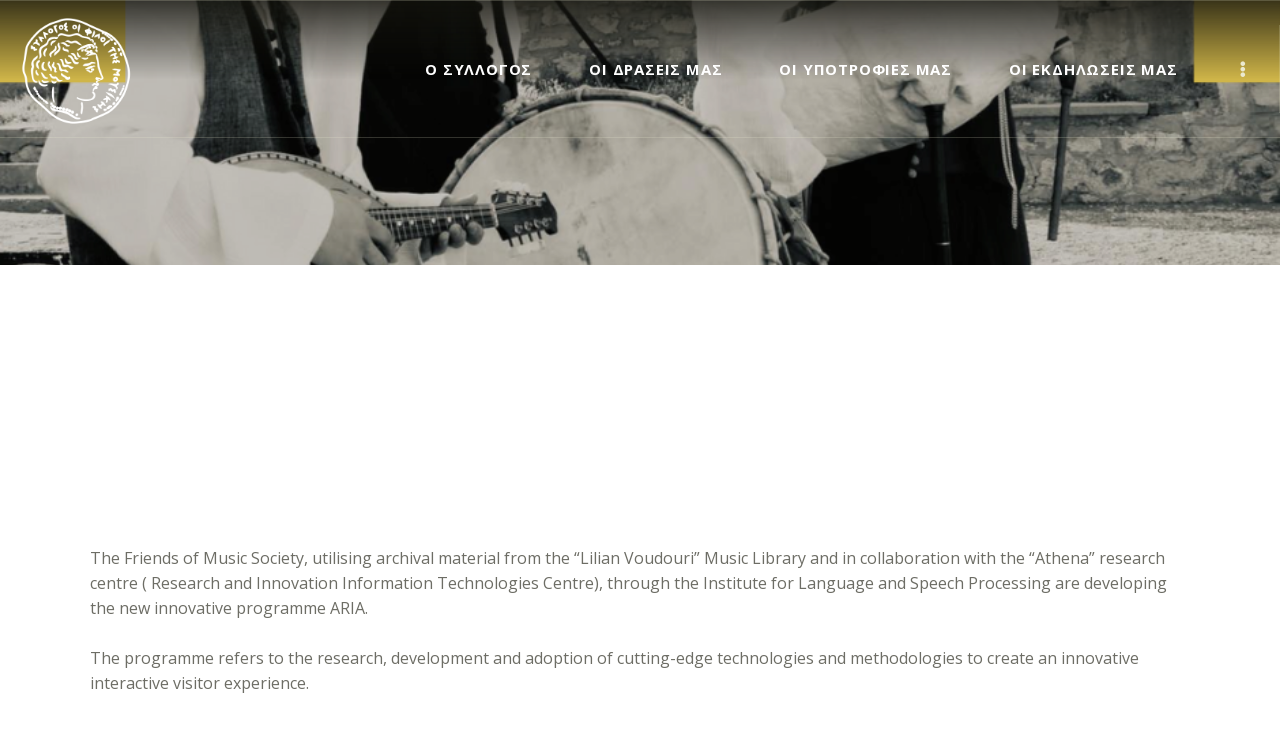

--- FILE ---
content_type: text/html; charset=UTF-8
request_url: https://sfm.gr/en/aria-increase-the-intake-of-musical-work-by-using-innovative-solutions-and-archival-material/
body_size: 22775
content:
<!DOCTYPE html>
<html lang="en-US" class="no-js
									 scheme_default										">
<head>
			<meta charset="UTF-8">
		<meta name="viewport" content="width=device-width, initial-scale=1, maximum-scale=1">
		<meta name="format-detection" content="telephone=no">
		<link rel="profile" href="//gmpg.org/xfn/11">
		<meta name='robots' content='index, follow, max-image-preview:large, max-snippet:-1, max-video-preview:-1' />
<link rel="alternate" href="https://sfm.gr/aria-epafxisi-tis-proslipsis-tou-mousikou-ergou-me-ti-chrisi-kainotomon-lyseon-kai-archeiakou-ylikou/" hreflang="el" />
<link rel="alternate" href="https://sfm.gr/en/aria-increase-the-intake-of-musical-work-by-using-innovative-solutions-and-archival-material/" hreflang="en" />

	<!-- This site is optimized with the Yoast SEO plugin v26.7 - https://yoast.com/wordpress/plugins/seo/ -->
	<title>ARIA: Increase the intake of musical work by using innovative solutions and archival material - Σύλλογος Οι Φίλοι της Μουσικής</title>
	<link rel="canonical" href="https://sfm.gr/en/aria-increase-the-intake-of-musical-work-by-using-innovative-solutions-and-archival-material/" />
	<meta property="og:locale" content="en_US" />
	<meta property="og:locale:alternate" content="el_GR" />
	<meta property="og:type" content="article" />
	<meta property="og:title" content="ARIA: Increase the intake of musical work by using innovative solutions and archival material - Σύλλογος Οι Φίλοι της Μουσικής" />
	<meta property="og:description" content="  The Friends of Music Society, utilising archival material from the “Lilian Voudouri” Music Library and in collaboration with the “Athena” research centre ( Research and Innovation Information Technologies Centre), through the Institute for Language and Speech Processing are developing the new innovative programme ARIA.&hellip;" />
	<meta property="og:url" content="https://sfm.gr/en/aria-increase-the-intake-of-musical-work-by-using-innovative-solutions-and-archival-material/" />
	<meta property="og:site_name" content="Σύλλογος Οι Φίλοι της Μουσικής" />
	<meta property="article:modified_time" content="2023-08-24T08:41:54+00:00" />
	<meta name="twitter:card" content="summary_large_image" />
	<meta name="twitter:label1" content="Est. reading time" />
	<meta name="twitter:data1" content="1 minute" />
	<script type="application/ld+json" class="yoast-schema-graph">{"@context":"https://schema.org","@graph":[{"@type":"WebPage","@id":"https://sfm.gr/en/aria-increase-the-intake-of-musical-work-by-using-innovative-solutions-and-archival-material/","url":"https://sfm.gr/en/aria-increase-the-intake-of-musical-work-by-using-innovative-solutions-and-archival-material/","name":"ARIA: Increase the intake of musical work by using innovative solutions and archival material - Σύλλογος Οι Φίλοι της Μουσικής","isPartOf":{"@id":"https://sfm.gr/en/home-2/#website"},"datePublished":"2023-07-31T10:08:53+00:00","dateModified":"2023-08-24T08:41:54+00:00","breadcrumb":{"@id":"https://sfm.gr/en/aria-increase-the-intake-of-musical-work-by-using-innovative-solutions-and-archival-material/#breadcrumb"},"inLanguage":"en-US","potentialAction":[{"@type":"ReadAction","target":["https://sfm.gr/en/aria-increase-the-intake-of-musical-work-by-using-innovative-solutions-and-archival-material/"]}]},{"@type":"BreadcrumbList","@id":"https://sfm.gr/en/aria-increase-the-intake-of-musical-work-by-using-innovative-solutions-and-archival-material/#breadcrumb","itemListElement":[{"@type":"ListItem","position":1,"name":"Home","item":"https://sfm.gr/en/home-2/"},{"@type":"ListItem","position":2,"name":"ARIA: Increase the intake of musical work by using innovative solutions and archival material"}]},{"@type":"WebSite","@id":"https://sfm.gr/en/home-2/#website","url":"https://sfm.gr/en/home-2/","name":"Σύλλογος Οι Φίλοι της Μουσικής","description":"Art Collections, Museum &amp; Exhibition Center","publisher":{"@id":"https://sfm.gr/en/home-2/#organization"},"potentialAction":[{"@type":"SearchAction","target":{"@type":"EntryPoint","urlTemplate":"https://sfm.gr/en/home-2/?s={search_term_string}"},"query-input":{"@type":"PropertyValueSpecification","valueRequired":true,"valueName":"search_term_string"}}],"inLanguage":"en-US"},{"@type":"Organization","@id":"https://sfm.gr/en/home-2/#organization","name":"Σύλλογος Οι Φίλοι της Μουσικής","url":"https://sfm.gr/en/home-2/","logo":{"@type":"ImageObject","inLanguage":"en-US","@id":"https://sfm.gr/en/home-2/#/schema/logo/image/","url":"https://sfm.gr/wp-content/uploads/2021/07/sfm-logo.png","contentUrl":"https://sfm.gr/wp-content/uploads/2021/07/sfm-logo.png","width":228,"height":221,"caption":"Σύλλογος Οι Φίλοι της Μουσικής"},"image":{"@id":"https://sfm.gr/en/home-2/#/schema/logo/image/"}}]}</script>
	<!-- / Yoast SEO plugin. -->


<link rel='dns-prefetch' href='//fonts.googleapis.com' />
<link rel="alternate" type="text/calendar" title="Σύλλογος Οι Φίλοι της Μουσικής &raquo; iCal Feed" href="https://sfm.gr/events/?ical=1" />
<link rel="alternate" title="oEmbed (JSON)" type="application/json+oembed" href="https://sfm.gr/wp-json/oembed/1.0/embed?url=https%3A%2F%2Fsfm.gr%2Fen%2Faria-increase-the-intake-of-musical-work-by-using-innovative-solutions-and-archival-material%2F&#038;lang=en" />
<link rel="alternate" title="oEmbed (XML)" type="text/xml+oembed" href="https://sfm.gr/wp-json/oembed/1.0/embed?url=https%3A%2F%2Fsfm.gr%2Fen%2Faria-increase-the-intake-of-musical-work-by-using-innovative-solutions-and-archival-material%2F&#038;format=xml&#038;lang=en" />
<meta property="og:url" content="https://sfm.gr/en/aria-increase-the-intake-of-musical-work-by-using-innovative-solutions-and-archival-material/ "/>
			<meta property="og:title" content="ARIA: Increase the intake of musical work by using innovative solutions and archival material" />
			<meta property="og:description" content=" The Friends of Music Society, utilising archival material from the “Lilian Voudouri” Music Library and in collaboration with the “Athena” research centre ( Research and Innovation Information Technologies Centre), through the Institute for Language and Speech Processing are developing the new innovative programme ARIA.The programme refers to the research, development and adoption of cutting-edge technologies and methodologies to create an innovative interactive visitor experience.For the purposes of the project, a pilot development and evaluation of a participatory experience, will be carried out in the Music Library, which will evolve on several levels. Focusing on the research question of whether the reception of a musical work by the final recipient depends on the knowledge of the context in which it was created, our approach will combine:Audience interactions with the musical work in an immersive virtual reality experienceAn experiential collaborative experience for visitors to get to know the institution’s archival material through the use of mobile devices.		
			
						View more
					" />  
			<meta property="og:type" content="article" /><style id='wp-img-auto-sizes-contain-inline-css' type='text/css'>
img:is([sizes=auto i],[sizes^="auto," i]){contain-intrinsic-size:3000px 1500px}
/*# sourceURL=wp-img-auto-sizes-contain-inline-css */
</style>
<style id='classic-theme-styles-inline-css' type='text/css'>
/*! This file is auto-generated */
.wp-block-button__link{color:#fff;background-color:#32373c;border-radius:9999px;box-shadow:none;text-decoration:none;padding:calc(.667em + 2px) calc(1.333em + 2px);font-size:1.125em}.wp-block-file__button{background:#32373c;color:#fff;text-decoration:none}
/*# sourceURL=/wp-includes/css/classic-themes.min.css */
</style>
<link property="stylesheet" rel='stylesheet' id='cardlink-payment-gateway-css' href='https://sfm.gr/wp-content/plugins/cardlink-payment-gateway/public/css/cardlink-payment-gateway-public.css?ver=1.0.7' type='text/css' media='all' />
<link property="stylesheet" rel='stylesheet' id='rs-plugin-settings-css' href='https://sfm.gr/wp-content/plugins/revslider/public/assets/css/rs6.css?ver=6.4.11' type='text/css' media='all' />
<style id='rs-plugin-settings-inline-css' type='text/css'>
#rs-demo-id {}
/*# sourceURL=rs-plugin-settings-inline-css */
</style>
<link property="stylesheet" rel='stylesheet' id='trx_addons-icons-css' href='https://sfm.gr/wp-content/plugins/trx_addons/css/font-icons/css/trx_addons_icons.css' type='text/css' media='all' />
<link property="stylesheet" rel='stylesheet' id='jquery-swiper-css' href='https://sfm.gr/wp-content/plugins/trx_addons/js/swiper/swiper.min.css' type='text/css' media='all' />
<link property="stylesheet" rel='stylesheet' id='magnific-popup-css' href='https://sfm.gr/wp-content/plugins/trx_addons/js/magnific/magnific-popup.min.css' type='text/css' media='all' />
<link property="stylesheet" rel='stylesheet' id='trx_addons-css' href='https://sfm.gr/wp-content/plugins/trx_addons/css/__styles.css' type='text/css' media='all' />
<link property="stylesheet" rel='stylesheet' id='trx_addons-animation-css' href='https://sfm.gr/wp-content/plugins/trx_addons/css/trx_addons.animation.css' type='text/css' media='all' />
<link property="stylesheet" rel='stylesheet' id='woocommerce-layout-css' href='https://sfm.gr/wp-content/plugins/woocommerce/assets/css/woocommerce-layout.css?ver=10.4.3' type='text/css' media='all' />
<link property="stylesheet" rel='stylesheet' id='woocommerce-smallscreen-css' href='https://sfm.gr/wp-content/plugins/woocommerce/assets/css/woocommerce-smallscreen.css?ver=10.4.3' type='text/css' media='only screen and (max-width: 768px)' />
<link property="stylesheet" rel='stylesheet' id='woocommerce-general-css' href='https://sfm.gr/wp-content/plugins/woocommerce/assets/css/woocommerce.css?ver=10.4.3' type='text/css' media='all' />
<style id='woocommerce-inline-inline-css' type='text/css'>
.woocommerce form .form-row .required { visibility: visible; }
/*# sourceURL=woocommerce-inline-inline-css */
</style>
<link property="stylesheet" rel='stylesheet' id='tribe-events-v2-single-skeleton-css' href='https://sfm.gr/wp-content/plugins/the-events-calendar/build/css/tribe-events-single-skeleton.css?ver=6.15.14' type='text/css' media='all' />
<link property="stylesheet" rel='stylesheet' id='tribe-events-v2-single-skeleton-full-css' href='https://sfm.gr/wp-content/plugins/the-events-calendar/build/css/tribe-events-single-full.css?ver=6.15.14' type='text/css' media='all' />
<link property="stylesheet" rel='stylesheet' id='tec-events-elementor-widgets-base-styles-css' href='https://sfm.gr/wp-content/plugins/the-events-calendar/build/css/integrations/plugins/elementor/widgets/widget-base.css?ver=6.15.14' type='text/css' media='all' />
<link property="stylesheet" rel='stylesheet' id='ozeum-parent-style-css' href='https://sfm.gr/wp-content/themes/ozeum/style.css?ver=0d1535e6e43984c2db752a119c2a9bfd' type='text/css' media='all' />
<link property="stylesheet" rel='stylesheet' id='elementor-icons-css' href='https://sfm.gr/wp-content/plugins/elementor/assets/lib/eicons/css/elementor-icons.min.css?ver=5.27.0' type='text/css' media='all' />
<link property="stylesheet" rel='stylesheet' id='elementor-frontend-css' href='https://sfm.gr/wp-content/plugins/elementor/assets/css/frontend.min.css?ver=3.19.0' type='text/css' media='all' />
<style id='elementor-frontend-inline-css' type='text/css'>
.elementor-kit-4719{--e-global-color-primary:#6EC1E4;--e-global-color-secondary:#54595F;--e-global-color-text:#7A7A7A;--e-global-color-accent:#61CE70;--e-global-color-633d66d7:#4054B2;--e-global-color-568897be:#23A455;--e-global-color-41f4556d:#000;--e-global-color-3d54b018:#FFF;--e-global-typography-primary-font-family:"Roboto";--e-global-typography-primary-font-weight:600;--e-global-typography-secondary-font-family:"Roboto Slab";--e-global-typography-secondary-font-weight:400;--e-global-typography-text-font-family:"Roboto";--e-global-typography-text-font-weight:400;--e-global-typography-accent-font-family:"Roboto";--e-global-typography-accent-font-weight:500;}.elementor-section.elementor-section-boxed > .elementor-container{max-width:1200px;}.e-con{--container-max-width:1200px;}.elementor-widget:not(:last-child){margin-block-end:20px;}.elementor-element{--widgets-spacing:20px 20px;}{}.sc_layouts_title_caption{display:var(--page-title-display);}.elementor-kit-4719 e-page-transition{background-color:#FFBC7D;}@media(max-width:1024px){.elementor-section.elementor-section-boxed > .elementor-container{max-width:1024px;}.e-con{--container-max-width:1024px;}}@media(max-width:767px){.elementor-section.elementor-section-boxed > .elementor-container{max-width:767px;}.e-con{--container-max-width:767px;}}
@media(max-width:767px){.elementor-9999 .elementor-element.elementor-element-ab9086d > .elementor-widget-container{margin:50px 0px 0px 0px;padding:0px 0px 0px 0px;}}
/*# sourceURL=elementor-frontend-inline-css */
</style>
<link property="stylesheet" rel='stylesheet' id='swiper-css' href='https://sfm.gr/wp-content/plugins/elementor/assets/lib/swiper/css/swiper.min.css?ver=5.3.6' type='text/css' media='all' />
<link property="stylesheet" rel='stylesheet' id='elementor-pro-css' href='https://sfm.gr/wp-content/plugins/elementor-pro/assets/css/frontend.min.css?ver=3.19.0' type='text/css' media='all' />
<link property="stylesheet" rel='stylesheet' id='font-awesome-5-all-css' href='https://sfm.gr/wp-content/plugins/elementor/assets/lib/font-awesome/css/all.min.css?ver=3.19.0' type='text/css' media='all' />
<link property="stylesheet" rel='stylesheet' id='font-awesome-4-shim-css' href='https://sfm.gr/wp-content/plugins/elementor/assets/lib/font-awesome/css/v4-shims.min.css?ver=3.19.0' type='text/css' media='all' />
<link property="stylesheet" rel='stylesheet' id='ozeum-font-google_fonts-css' href='https://fonts.googleapis.com/css?family=Open+Sans:400,400italic,700&#038;subset=latin,latin-ext' type='text/css' media='all' />
<link property="stylesheet" rel='stylesheet' id='fontello-icons-css' href='https://sfm.gr/wp-content/themes/ozeum/css/font-icons/css/fontello.css' type='text/css' media='all' />
<link property="stylesheet" rel='stylesheet' id='ozeum-main-css' href='https://sfm.gr/wp-content/themes/ozeum/style.css' type='text/css' media='all' />
<link property="stylesheet" rel='stylesheet' id='mediaelement-css' href='https://sfm.gr/wp-includes/js/mediaelement/mediaelementplayer-legacy.min.css?ver=4.2.17' type='text/css' media='all' />
<link property="stylesheet" rel='stylesheet' id='wp-mediaelement-css' href='https://sfm.gr/wp-includes/js/mediaelement/wp-mediaelement.min.css?ver=0d1535e6e43984c2db752a119c2a9bfd' type='text/css' media='all' />
<link property="stylesheet" rel='stylesheet' id='ozeum-skin-default-css' href='https://sfm.gr/wp-content/themes/ozeum/skins/default/css/style.css' type='text/css' media='all' />
<link property="stylesheet" rel='stylesheet' id='ozeum-plugins-css' href='https://sfm.gr/wp-content/themes/ozeum/skins/default/css/__plugins.css' type='text/css' media='all' />
<link property="stylesheet" rel='stylesheet' id='ozeum-custom-css' href='https://sfm.gr/wp-content/themes/ozeum/skins/default/css/__custom.css' type='text/css' media='all' />
<link property="stylesheet" rel='stylesheet' id='ozeum-color-default-css' href='https://sfm.gr/wp-content/themes/ozeum/skins/default/css/__colors-default.css' type='text/css' media='all' />
<link property="stylesheet" rel='stylesheet' id='ozeum-color-dark-css' href='https://sfm.gr/wp-content/themes/ozeum/skins/default/css/__colors-dark.css' type='text/css' media='all' />
<link property="stylesheet" rel='stylesheet' id='ozeum-child-css' href='https://sfm.gr/wp-content/themes/ozeum-child/style.css' type='text/css' media='all' />
<link property="stylesheet" rel='stylesheet' id='trx_addons-responsive-css' href='https://sfm.gr/wp-content/plugins/trx_addons/css/__responsive.css' type='text/css' media='all' />
<link property="stylesheet" rel='stylesheet' id='ozeum-responsive-css' href='https://sfm.gr/wp-content/themes/ozeum/skins/default/css/__responsive.css' type='text/css' media='all' />
<link property="stylesheet" rel='stylesheet' id='google-fonts-1-css' href='https://fonts.googleapis.com/css?family=Roboto%3A100%2C100italic%2C200%2C200italic%2C300%2C300italic%2C400%2C400italic%2C500%2C500italic%2C600%2C600italic%2C700%2C700italic%2C800%2C800italic%2C900%2C900italic%7CRoboto+Slab%3A100%2C100italic%2C200%2C200italic%2C300%2C300italic%2C400%2C400italic%2C500%2C500italic%2C600%2C600italic%2C700%2C700italic%2C800%2C800italic%2C900%2C900italic&#038;display=auto&#038;ver=0d1535e6e43984c2db752a119c2a9bfd' type='text/css' media='all' />
<link rel="preconnect" href="https://fonts.gstatic.com/" crossorigin><script type="text/javascript" src="https://sfm.gr/wp-includes/js/jquery/jquery.min.js?ver=3.7.1" id="jquery-core-js"></script>
<script type="text/javascript" src="https://sfm.gr/wp-includes/js/jquery/jquery-migrate.min.js?ver=3.4.1" id="jquery-migrate-js"></script>
<script type="text/javascript" id="cardlink-payment-gateway-js-extra">
/* <![CDATA[ */
var urls = {"home":"https://sfm.gr","theme":"/home/sfm/sfm.gr/wp-content/themes/ozeum","plugins":"https://sfm.gr/wp-content/plugins","assets":"https://sfm.gr/wp-content/themes/ozeum-child/assets","ajax":"https://sfm.gr/wp-admin/admin-ajax.php"};
//# sourceURL=cardlink-payment-gateway-js-extra
/* ]]> */
</script>
<script type="text/javascript" src="https://sfm.gr/wp-content/plugins/cardlink-payment-gateway/public/js/cardlink-payment-gateway-public.js?ver=1.0.7" id="cardlink-payment-gateway-js"></script>
<script type="text/javascript" id="jquery-remove-uppercase-accents-js-extra">
/* <![CDATA[ */
var rua = {"accents":[{"original":"\u0386\u0399","convert":"\u0391\u03aa"},{"original":"\u0386\u03a5","convert":"\u0391\u03ab"},{"original":"\u0388\u0399","convert":"\u0395\u03aa"},{"original":"\u038c\u0399","convert":"\u039f\u03aa"},{"original":"\u0388\u03a5","convert":"\u0395\u03ab"},{"original":"\u038c\u03a5","convert":"\u039f\u03ab"},{"original":"\u03ac\u03b9","convert":"\u03b1\u03ca"},{"original":"\u03ad\u03b9","convert":"\u03b5\u03ca"},{"original":"\u0386\u03c5","convert":"\u03b1\u03cb"},{"original":"\u03ac\u03c5","convert":"\u03b1\u03cb"},{"original":"\u03cc\u03b9","convert":"\u03bf\u03ca"},{"original":"\u0388\u03c5","convert":"\u03b5\u03cb"},{"original":"\u03ad\u03c5","convert":"\u03b5\u03cb"},{"original":"\u03cc\u03c5","convert":"\u03bf\u03cb"},{"original":"\u038c\u03c5","convert":"\u03bf\u03cb"},{"original":"\u0386","convert":"\u0391"},{"original":"\u03ac","convert":"\u03b1"},{"original":"\u0388","convert":"\u0395"},{"original":"\u03ad","convert":"\u03b5"},{"original":"\u0389","convert":"\u0397"},{"original":"\u03ae","convert":"\u03b7"},{"original":"\u038a","convert":"\u0399"},{"original":"\u03aa","convert":"\u0399"},{"original":"\u03af","convert":"\u03b9"},{"original":"\u0390","convert":"\u03ca"},{"original":"\u038c","convert":"\u039f"},{"original":"\u03cc","convert":"\u03bf"},{"original":"\u038e","convert":"\u03a5"},{"original":"\u03cd","convert":"\u03c5"},{"original":"\u03b0","convert":"\u03cb"},{"original":"\u038f","convert":"\u03a9"},{"original":"\u03ce","convert":"\u03c9"}],"selectors":"","selAction":""};
//# sourceURL=jquery-remove-uppercase-accents-js-extra
/* ]]> */
</script>
<script type="text/javascript" src="https://sfm.gr/wp-content/plugins/remove-uppercase-accents/js/jquery.remove-uppercase-accents.js?ver=0d1535e6e43984c2db752a119c2a9bfd" id="jquery-remove-uppercase-accents-js"></script>
<script type="text/javascript" src="https://sfm.gr/wp-content/plugins/woocommerce/assets/js/jquery-blockui/jquery.blockUI.min.js?ver=2.7.0-wc.10.4.3" id="wc-jquery-blockui-js" defer="defer" data-wp-strategy="defer"></script>
<script type="text/javascript" id="wc-add-to-cart-js-extra">
/* <![CDATA[ */
var wc_add_to_cart_params = {"ajax_url":"/wp-admin/admin-ajax.php","wc_ajax_url":"/?wc-ajax=%%endpoint%%","i18n_view_cart":"View cart","cart_url":"https://sfm.gr/cart/","is_cart":"","cart_redirect_after_add":"no"};
//# sourceURL=wc-add-to-cart-js-extra
/* ]]> */
</script>
<script type="text/javascript" src="https://sfm.gr/wp-content/plugins/woocommerce/assets/js/frontend/add-to-cart.min.js?ver=10.4.3" id="wc-add-to-cart-js" defer="defer" data-wp-strategy="defer"></script>
<script type="text/javascript" src="https://sfm.gr/wp-content/plugins/woocommerce/assets/js/js-cookie/js.cookie.min.js?ver=2.1.4-wc.10.4.3" id="wc-js-cookie-js" defer="defer" data-wp-strategy="defer"></script>
<script type="text/javascript" id="woocommerce-js-extra">
/* <![CDATA[ */
var woocommerce_params = {"ajax_url":"/wp-admin/admin-ajax.php","wc_ajax_url":"/?wc-ajax=%%endpoint%%","i18n_password_show":"Show password","i18n_password_hide":"Hide password"};
//# sourceURL=woocommerce-js-extra
/* ]]> */
</script>
<script type="text/javascript" src="https://sfm.gr/wp-content/plugins/woocommerce/assets/js/frontend/woocommerce.min.js?ver=10.4.3" id="woocommerce-js" defer="defer" data-wp-strategy="defer"></script>
<script type="text/javascript" src="https://sfm.gr/wp-content/plugins/elementor/assets/lib/font-awesome/js/v4-shims.min.js?ver=3.19.0" id="font-awesome-4-shim-js"></script>
<link rel="https://api.w.org/" href="https://sfm.gr/wp-json/" /><link rel="alternate" title="JSON" type="application/json" href="https://sfm.gr/wp-json/wp/v2/pages/9999" />
<link rel='shortlink' href='https://sfm.gr/?p=9999' />
<!-- start Simple Custom CSS and JS -->
<script type="text/javascript">
jQuery(document).ready(function( $ ){
		
	setTimeout(function() {
		$('.mejs-poster-img').each(function() {
			var altText = $(this).data('alt') || 'Video poster';
			$(this).attr('alt', altText);
		});
		
		$('.search_wrap').remove();
		
		
		$("a").each(function () {
    const $link = $(this);
    const href = ($link.attr("href") || "").trim().toLowerCase();
    const text = $link.text().trim();
    const hasImgWithAlt = $link.find("img[alt]").length > 0;
    const hasAriaLabel = $link.attr("aria-label");

    const isEmptyHref = (
      href === "" ||
      href === "#" ||
      href === "javascript:;" ||
      href === "javascript://" ||
      href === "javascript:void(0);" ||
      href === "void(0);"
    );

    // Αν έχει text αλλά όχι aria-label, πρόσθεσέ το
    if (text && !hasAriaLabel) {
      $link.attr("aria-label", text);
    }

    // Αν δεν έχει καθόλου text ή alt-image
    if (!text && !hasImgWithAlt) {
      // Μην βάλε outline — βάλε custom marker
      $link.attr("aria-label", "no-text");
    }

    // Κανονικοποίησε το href αν είναι κενό ή άκυρο
    if (isEmptyHref) {
      $link.attr("href", "javascript:void(0);");
    }
  });
		
	}, 500);

});
</script>
<!-- end Simple Custom CSS and JS -->
<!-- start Simple Custom CSS and JS -->
<!-- Meta Pixel Code -->
<script>
!function(f,b,e,v,n,t,s)
{if(f.fbq)return;n=f.fbq=function(){n.callMethod?
n.callMethod.apply(n,arguments):n.queue.push(arguments)};
if(!f._fbq)f._fbq=n;n.push=n;n.loaded=!0;n.version='2.0';
n.queue=[];t=b.createElement(e);t.async=!0;
t.src=v;s=b.getElementsByTagName(e)[0];
s.parentNode.insertBefore(t,s)}(window, document,'script',
'https://connect.facebook.net/en_US/fbevents.js');
fbq('init', '1054253442546356');
fbq('track', 'PageView');
</script>
<noscript><img height="1" width="1" style="display:none"
src="https://www.facebook.com/tr?id=1054253442546356&ev=PageView&noscript=1"
/></noscript>
<!-- End Meta Pixel Code --><!-- end Simple Custom CSS and JS -->
<!-- start Simple Custom CSS and JS -->
<style type="text/css">
/* Add your CSS code here.

For example:
.example {
    color: red;
}

For brushing up on your CSS knowledge, check out http://www.w3schools.com/css/css_syntax.asp

End of comment */ 

.lang-item img {
    margin-top: 5px;
}

.slider-wrapper .elementor-column-gap-extended>.elementor-column>.elementor-element-populated{
    padding: 0px;
}

.single-post .content article .with_featured_image {
    display: none;
}</style>
<!-- end Simple Custom CSS and JS -->
<meta name="tec-api-version" content="v1"><meta name="tec-api-origin" content="https://sfm.gr"><link rel="alternate" href="https://sfm.gr/wp-json/tribe/events/v1/" />	<noscript><style>.woocommerce-product-gallery{ opacity: 1 !important; }</style></noscript>
	<meta name="generator" content="Elementor 3.19.0; features: e_optimized_assets_loading, additional_custom_breakpoints, block_editor_assets_optimize, e_image_loading_optimization; settings: css_print_method-internal, google_font-enabled, font_display-auto">
<meta name="generator" content="Powered by Slider Revolution 6.4.11 - responsive, Mobile-Friendly Slider Plugin for WordPress with comfortable drag and drop interface." />
<link rel="icon" href="https://sfm.gr/wp-content/uploads/2021/07/favicon-90x90.png" sizes="32x32" />
<link rel="icon" href="https://sfm.gr/wp-content/uploads/2021/07/favicon.png" sizes="192x192" />
<link rel="apple-touch-icon" href="https://sfm.gr/wp-content/uploads/2021/07/favicon.png" />
<meta name="msapplication-TileImage" content="https://sfm.gr/wp-content/uploads/2021/07/favicon.png" />
<script type="text/javascript">function setREVStartSize(e){
			//window.requestAnimationFrame(function() {				 
				window.RSIW = window.RSIW===undefined ? window.innerWidth : window.RSIW;	
				window.RSIH = window.RSIH===undefined ? window.innerHeight : window.RSIH;	
				try {								
					var pw = document.getElementById(e.c).parentNode.offsetWidth,
						newh;
					pw = pw===0 || isNaN(pw) ? window.RSIW : pw;
					e.tabw = e.tabw===undefined ? 0 : parseInt(e.tabw);
					e.thumbw = e.thumbw===undefined ? 0 : parseInt(e.thumbw);
					e.tabh = e.tabh===undefined ? 0 : parseInt(e.tabh);
					e.thumbh = e.thumbh===undefined ? 0 : parseInt(e.thumbh);
					e.tabhide = e.tabhide===undefined ? 0 : parseInt(e.tabhide);
					e.thumbhide = e.thumbhide===undefined ? 0 : parseInt(e.thumbhide);
					e.mh = e.mh===undefined || e.mh=="" || e.mh==="auto" ? 0 : parseInt(e.mh,0);		
					if(e.layout==="fullscreen" || e.l==="fullscreen") 						
						newh = Math.max(e.mh,window.RSIH);					
					else{					
						e.gw = Array.isArray(e.gw) ? e.gw : [e.gw];
						for (var i in e.rl) if (e.gw[i]===undefined || e.gw[i]===0) e.gw[i] = e.gw[i-1];					
						e.gh = e.el===undefined || e.el==="" || (Array.isArray(e.el) && e.el.length==0)? e.gh : e.el;
						e.gh = Array.isArray(e.gh) ? e.gh : [e.gh];
						for (var i in e.rl) if (e.gh[i]===undefined || e.gh[i]===0) e.gh[i] = e.gh[i-1];
											
						var nl = new Array(e.rl.length),
							ix = 0,						
							sl;					
						e.tabw = e.tabhide>=pw ? 0 : e.tabw;
						e.thumbw = e.thumbhide>=pw ? 0 : e.thumbw;
						e.tabh = e.tabhide>=pw ? 0 : e.tabh;
						e.thumbh = e.thumbhide>=pw ? 0 : e.thumbh;					
						for (var i in e.rl) nl[i] = e.rl[i]<window.RSIW ? 0 : e.rl[i];
						sl = nl[0];									
						for (var i in nl) if (sl>nl[i] && nl[i]>0) { sl = nl[i]; ix=i;}															
						var m = pw>(e.gw[ix]+e.tabw+e.thumbw) ? 1 : (pw-(e.tabw+e.thumbw)) / (e.gw[ix]);					
						newh =  (e.gh[ix] * m) + (e.tabh + e.thumbh);
					}				
					if(window.rs_init_css===undefined) window.rs_init_css = document.head.appendChild(document.createElement("style"));					
					document.getElementById(e.c).height = newh+"px";
					window.rs_init_css.innerHTML += "#"+e.c+"_wrapper { height: "+newh+"px }";				
				} catch(e){
					console.log("Failure at Presize of Slider:" + e)
				}					   
			//});
		  };</script>
		<style type="text/css" id="wp-custom-css">
			.elementor-products-grid ul.products.elementor-grid li.product-category.product {
    width: 100%;
}

.elementor-products-grid ul.products.elementor-grid li.product-category.product > div > .post_featured {
    height: 230px;
}

.elementor-products-grid ul.products.elementor-grid li.product-category.product > div > .post_featured img {
    position: absolute;
    top: 50%;
    transform: translateY(-50%);
}

ul.products li.product.product-category .woocommerce-loop-category__title {
    font-size: 20px;
    font-weight: 600;
}

ul.products li.product.product-category .woocommerce-loop-category__title > mark {
    display: none;
}

.sc_bg_mask_3 {
    background-position: center;
}

body.post-type-archive .elementor-146 .elementor-element.elementor-element-26174b5 {
    background: url('https://sfm.gr/wp-content/uploads/2021/09/eisodos_sylogou.jpg') !important;
    background-size: cover !important;
}

body.post-type-archive header > div > div > div > section:nth-child(2) {
    background-image: none !important;
	background-color: #000;
}

.elementor-slides .swiper-slide-bg {
    background-size: contain !important;
}

section.comments_wrap {
    display: none;
}

.elementor-3028 .elementor-element.elementor-element-e68977b .logo_image {
    max-height: 2.3em !important;
}

#wps-slider-section .wps-product-image {
    height: 370px;
}

#wps-slider-section .wps-product-image img {
    object-fit: cover;
    height: 100%;
}

/* Simple forms */
div.wpforms-container-full .wpforms-form .wpforms-field-label {
    display: block;
    font-size: 16px;
    color: #756069;
    padding: 10px 0px;
}

div.wpforms-container-full .wpforms-form .wpforms-field-label-inline {
    position: relative;
    padding-left: 27px;
	  color: #444;
}

.scheme_default input[type="radio"] + label:before {
    height: 17px;
    width: 17px;
}

div.wpforms-container-full .wpforms-form input[type=text], 
div.wpforms-container-full .wpforms-form input[type=email] {
    color: #6d6d65;
    border-color: #756069;
    border-radius: 30px;
	background: #fafafa;
}

div.wpforms-container-full .wpforms-form .select_container {
    position: relative;
}

div.wpforms-container-full .wpforms-form select {
    color: #6d6d65;
    border-color: #756069 !important;
    border-radius: 30px;
    background: #fafafa !important;
}

div.wpforms-container-full .wpforms-form button[type=submit] {
    background: #756069;
    max-width: 200px;
    width: 100%;
    padding: 20px;
    color: #fff;
    margin-top: 20px;
    border-radius: 30px;
}

div.wpforms-container-full .wpforms-form h3 {
    color: #756069;
    font-weight: 600;
    border-top: 1px solid #e7e7e7;
    padding-top: 10px;
}

.cart-custom-message {
    background: #fff7f7;
    padding: 10px;
    font-size: 14px;
    line-height: normal;
    font-style: italic;
}

@media only screen and (max-width: 767px) {
.elementor-146 .elementor-element.elementor-element-711896d {
    display: none !important;
}

body:not(.home) .page_content_wrap {
    padding-top: 25rem !important;
}
	
	.elementor-products-grid ul.products.elementor-grid {
    display: block;
}

.elementor-products-grid ul.products.elementor-grid li.product-category.product > div > .post_featured {
    height: 350px;
}
	div.wpforms-container-full .wpforms-form .wpforms-one-half {
    width: 100%;
    margin: 0;
}

div.wpforms-container-full .wpforms-form button[type=submit] {
    max-width: 100%;
}
}		</style>
		<link property="stylesheet" rel='stylesheet' id='wc-blocks-style-css' href='https://sfm.gr/wp-content/plugins/woocommerce/assets/client/blocks/wc-blocks.css?ver=wc-10.4.3' type='text/css' media='all' />
<style id='global-styles-inline-css' type='text/css'>
:root{--wp--preset--aspect-ratio--square: 1;--wp--preset--aspect-ratio--4-3: 4/3;--wp--preset--aspect-ratio--3-4: 3/4;--wp--preset--aspect-ratio--3-2: 3/2;--wp--preset--aspect-ratio--2-3: 2/3;--wp--preset--aspect-ratio--16-9: 16/9;--wp--preset--aspect-ratio--9-16: 9/16;--wp--preset--color--black: #000000;--wp--preset--color--cyan-bluish-gray: #abb8c3;--wp--preset--color--white: #ffffff;--wp--preset--color--pale-pink: #f78da7;--wp--preset--color--vivid-red: #cf2e2e;--wp--preset--color--luminous-vivid-orange: #ff6900;--wp--preset--color--luminous-vivid-amber: #fcb900;--wp--preset--color--light-green-cyan: #7bdcb5;--wp--preset--color--vivid-green-cyan: #00d084;--wp--preset--color--pale-cyan-blue: #8ed1fc;--wp--preset--color--vivid-cyan-blue: #0693e3;--wp--preset--color--vivid-purple: #9b51e0;--wp--preset--color--bg-color: #ffffff;--wp--preset--color--bd-color: #c9c8bf;--wp--preset--color--text-dark: #13130d;--wp--preset--color--text-light: #93938f;--wp--preset--color--text-link: #6b555e;--wp--preset--color--text-hover: #13130d;--wp--preset--color--text-link-2: #80d572;--wp--preset--color--text-hover-2: #8be77c;--wp--preset--color--text-link-3: #ddb837;--wp--preset--color--text-hover-3: #eec432;--wp--preset--gradient--vivid-cyan-blue-to-vivid-purple: linear-gradient(135deg,rgb(6,147,227) 0%,rgb(155,81,224) 100%);--wp--preset--gradient--light-green-cyan-to-vivid-green-cyan: linear-gradient(135deg,rgb(122,220,180) 0%,rgb(0,208,130) 100%);--wp--preset--gradient--luminous-vivid-amber-to-luminous-vivid-orange: linear-gradient(135deg,rgb(252,185,0) 0%,rgb(255,105,0) 100%);--wp--preset--gradient--luminous-vivid-orange-to-vivid-red: linear-gradient(135deg,rgb(255,105,0) 0%,rgb(207,46,46) 100%);--wp--preset--gradient--very-light-gray-to-cyan-bluish-gray: linear-gradient(135deg,rgb(238,238,238) 0%,rgb(169,184,195) 100%);--wp--preset--gradient--cool-to-warm-spectrum: linear-gradient(135deg,rgb(74,234,220) 0%,rgb(151,120,209) 20%,rgb(207,42,186) 40%,rgb(238,44,130) 60%,rgb(251,105,98) 80%,rgb(254,248,76) 100%);--wp--preset--gradient--blush-light-purple: linear-gradient(135deg,rgb(255,206,236) 0%,rgb(152,150,240) 100%);--wp--preset--gradient--blush-bordeaux: linear-gradient(135deg,rgb(254,205,165) 0%,rgb(254,45,45) 50%,rgb(107,0,62) 100%);--wp--preset--gradient--luminous-dusk: linear-gradient(135deg,rgb(255,203,112) 0%,rgb(199,81,192) 50%,rgb(65,88,208) 100%);--wp--preset--gradient--pale-ocean: linear-gradient(135deg,rgb(255,245,203) 0%,rgb(182,227,212) 50%,rgb(51,167,181) 100%);--wp--preset--gradient--electric-grass: linear-gradient(135deg,rgb(202,248,128) 0%,rgb(113,206,126) 100%);--wp--preset--gradient--midnight: linear-gradient(135deg,rgb(2,3,129) 0%,rgb(40,116,252) 100%);--wp--preset--font-size--small: 13px;--wp--preset--font-size--medium: 20px;--wp--preset--font-size--large: 36px;--wp--preset--font-size--x-large: 42px;--wp--preset--spacing--20: 0.44rem;--wp--preset--spacing--30: 0.67rem;--wp--preset--spacing--40: 1rem;--wp--preset--spacing--50: 1.5rem;--wp--preset--spacing--60: 2.25rem;--wp--preset--spacing--70: 3.38rem;--wp--preset--spacing--80: 5.06rem;--wp--preset--shadow--natural: 6px 6px 9px rgba(0, 0, 0, 0.2);--wp--preset--shadow--deep: 12px 12px 50px rgba(0, 0, 0, 0.4);--wp--preset--shadow--sharp: 6px 6px 0px rgba(0, 0, 0, 0.2);--wp--preset--shadow--outlined: 6px 6px 0px -3px rgb(255, 255, 255), 6px 6px rgb(0, 0, 0);--wp--preset--shadow--crisp: 6px 6px 0px rgb(0, 0, 0);}:where(.is-layout-flex){gap: 0.5em;}:where(.is-layout-grid){gap: 0.5em;}body .is-layout-flex{display: flex;}.is-layout-flex{flex-wrap: wrap;align-items: center;}.is-layout-flex > :is(*, div){margin: 0;}body .is-layout-grid{display: grid;}.is-layout-grid > :is(*, div){margin: 0;}:where(.wp-block-columns.is-layout-flex){gap: 2em;}:where(.wp-block-columns.is-layout-grid){gap: 2em;}:where(.wp-block-post-template.is-layout-flex){gap: 1.25em;}:where(.wp-block-post-template.is-layout-grid){gap: 1.25em;}.has-black-color{color: var(--wp--preset--color--black) !important;}.has-cyan-bluish-gray-color{color: var(--wp--preset--color--cyan-bluish-gray) !important;}.has-white-color{color: var(--wp--preset--color--white) !important;}.has-pale-pink-color{color: var(--wp--preset--color--pale-pink) !important;}.has-vivid-red-color{color: var(--wp--preset--color--vivid-red) !important;}.has-luminous-vivid-orange-color{color: var(--wp--preset--color--luminous-vivid-orange) !important;}.has-luminous-vivid-amber-color{color: var(--wp--preset--color--luminous-vivid-amber) !important;}.has-light-green-cyan-color{color: var(--wp--preset--color--light-green-cyan) !important;}.has-vivid-green-cyan-color{color: var(--wp--preset--color--vivid-green-cyan) !important;}.has-pale-cyan-blue-color{color: var(--wp--preset--color--pale-cyan-blue) !important;}.has-vivid-cyan-blue-color{color: var(--wp--preset--color--vivid-cyan-blue) !important;}.has-vivid-purple-color{color: var(--wp--preset--color--vivid-purple) !important;}.has-black-background-color{background-color: var(--wp--preset--color--black) !important;}.has-cyan-bluish-gray-background-color{background-color: var(--wp--preset--color--cyan-bluish-gray) !important;}.has-white-background-color{background-color: var(--wp--preset--color--white) !important;}.has-pale-pink-background-color{background-color: var(--wp--preset--color--pale-pink) !important;}.has-vivid-red-background-color{background-color: var(--wp--preset--color--vivid-red) !important;}.has-luminous-vivid-orange-background-color{background-color: var(--wp--preset--color--luminous-vivid-orange) !important;}.has-luminous-vivid-amber-background-color{background-color: var(--wp--preset--color--luminous-vivid-amber) !important;}.has-light-green-cyan-background-color{background-color: var(--wp--preset--color--light-green-cyan) !important;}.has-vivid-green-cyan-background-color{background-color: var(--wp--preset--color--vivid-green-cyan) !important;}.has-pale-cyan-blue-background-color{background-color: var(--wp--preset--color--pale-cyan-blue) !important;}.has-vivid-cyan-blue-background-color{background-color: var(--wp--preset--color--vivid-cyan-blue) !important;}.has-vivid-purple-background-color{background-color: var(--wp--preset--color--vivid-purple) !important;}.has-black-border-color{border-color: var(--wp--preset--color--black) !important;}.has-cyan-bluish-gray-border-color{border-color: var(--wp--preset--color--cyan-bluish-gray) !important;}.has-white-border-color{border-color: var(--wp--preset--color--white) !important;}.has-pale-pink-border-color{border-color: var(--wp--preset--color--pale-pink) !important;}.has-vivid-red-border-color{border-color: var(--wp--preset--color--vivid-red) !important;}.has-luminous-vivid-orange-border-color{border-color: var(--wp--preset--color--luminous-vivid-orange) !important;}.has-luminous-vivid-amber-border-color{border-color: var(--wp--preset--color--luminous-vivid-amber) !important;}.has-light-green-cyan-border-color{border-color: var(--wp--preset--color--light-green-cyan) !important;}.has-vivid-green-cyan-border-color{border-color: var(--wp--preset--color--vivid-green-cyan) !important;}.has-pale-cyan-blue-border-color{border-color: var(--wp--preset--color--pale-cyan-blue) !important;}.has-vivid-cyan-blue-border-color{border-color: var(--wp--preset--color--vivid-cyan-blue) !important;}.has-vivid-purple-border-color{border-color: var(--wp--preset--color--vivid-purple) !important;}.has-vivid-cyan-blue-to-vivid-purple-gradient-background{background: var(--wp--preset--gradient--vivid-cyan-blue-to-vivid-purple) !important;}.has-light-green-cyan-to-vivid-green-cyan-gradient-background{background: var(--wp--preset--gradient--light-green-cyan-to-vivid-green-cyan) !important;}.has-luminous-vivid-amber-to-luminous-vivid-orange-gradient-background{background: var(--wp--preset--gradient--luminous-vivid-amber-to-luminous-vivid-orange) !important;}.has-luminous-vivid-orange-to-vivid-red-gradient-background{background: var(--wp--preset--gradient--luminous-vivid-orange-to-vivid-red) !important;}.has-very-light-gray-to-cyan-bluish-gray-gradient-background{background: var(--wp--preset--gradient--very-light-gray-to-cyan-bluish-gray) !important;}.has-cool-to-warm-spectrum-gradient-background{background: var(--wp--preset--gradient--cool-to-warm-spectrum) !important;}.has-blush-light-purple-gradient-background{background: var(--wp--preset--gradient--blush-light-purple) !important;}.has-blush-bordeaux-gradient-background{background: var(--wp--preset--gradient--blush-bordeaux) !important;}.has-luminous-dusk-gradient-background{background: var(--wp--preset--gradient--luminous-dusk) !important;}.has-pale-ocean-gradient-background{background: var(--wp--preset--gradient--pale-ocean) !important;}.has-electric-grass-gradient-background{background: var(--wp--preset--gradient--electric-grass) !important;}.has-midnight-gradient-background{background: var(--wp--preset--gradient--midnight) !important;}.has-small-font-size{font-size: var(--wp--preset--font-size--small) !important;}.has-medium-font-size{font-size: var(--wp--preset--font-size--medium) !important;}.has-large-font-size{font-size: var(--wp--preset--font-size--large) !important;}.has-x-large-font-size{font-size: var(--wp--preset--font-size--x-large) !important;}
/*# sourceURL=global-styles-inline-css */
</style>
<link property="stylesheet" rel='stylesheet' id='elementor-icons-shared-0-css' href='https://sfm.gr/wp-content/plugins/elementor/assets/lib/font-awesome/css/fontawesome.min.css?ver=5.15.3' type='text/css' media='all' />
<link property="stylesheet" rel='stylesheet' id='elementor-icons-fa-brands-css' href='https://sfm.gr/wp-content/plugins/elementor/assets/lib/font-awesome/css/brands.min.css?ver=5.15.3' type='text/css' media='all' />
</head>

<body class="wp-singular page-template-default page page-id-9999 wp-custom-logo wp-theme-ozeum wp-child-theme-ozeum-child theme-ozeum ua_chrome woocommerce-no-js tribe-no-js skin_default body_tag scheme_default blog_mode_page body_style_wide is_single sidebar_hide expand_content trx_addons_present header_type_custom header_style_header-custom-146 header_position_default menu_side_none no_layout elementor-default elementor-kit-4719 elementor-page elementor-page-9999">

	
	<div class="body_wrap">

		<div class="page_wrap">
			
							<a class="ozeum_skip_link skip_to_content_link" href="#content_skip_link_anchor" tabindex="1">Skip to content</a>
								<a class="ozeum_skip_link skip_to_footer_link" href="#footer_skip_link_anchor" tabindex="1">Skip to footer</a>
				
				<header class="top_panel top_panel_custom top_panel_custom_146 top_panel_custom_main-header				 without_bg_image">
	<style id="elementor-post-146">.elementor-146 .elementor-element.elementor-element-26174b5:not(.elementor-motion-effects-element-type-background), .elementor-146 .elementor-element.elementor-element-26174b5 > .elementor-motion-effects-container > .elementor-motion-effects-layer{background-color:#13130d;background-position:center center;background-repeat:no-repeat;background-size:cover;}.elementor-146 .elementor-element.elementor-element-26174b5 > .elementor-background-overlay{background-color:transparent;background-image:linear-gradient(0deg, rgba(19,19,13,0) 70%, rgba(19,19,13,0.8) 100%);opacity:1;transition:background 0.3s, border-radius 0.3s, opacity 0.3s;}.elementor-146 .elementor-element.elementor-element-26174b5, .elementor-146 .elementor-element.elementor-element-26174b5 > .elementor-background-overlay{border-radius:0px 0px 0px 0px;}.elementor-146 .elementor-element.elementor-element-26174b5{transition:background 0.3s, border 0.3s, border-radius 0.3s, box-shadow 0.3s;}.elementor-146 .elementor-element.elementor-element-711896d > .elementor-container > .elementor-column > .elementor-widget-wrap{align-content:center;align-items:center;}.elementor-146 .elementor-element.elementor-element-711896d:not(.elementor-motion-effects-element-type-background), .elementor-146 .elementor-element.elementor-element-711896d > .elementor-motion-effects-container > .elementor-motion-effects-layer{background-color:rgba(19,19,13,0);}.elementor-146 .elementor-element.elementor-element-711896d{border-style:solid;border-width:1px 0px 1px 0px;border-color:rgba(235,233,207,0.2);padding:10px 0px 10px 0px;}.elementor-146 .elementor-element.elementor-element-ab11763 > .elementor-element-populated.elementor-column-wrap{padding:0px 20px 0px 20px;}.elementor-146 .elementor-element.elementor-element-58c28fa .logo_image{max-height:3.5em;}.elementor-146 .elementor-element.elementor-element-58c28fa > .elementor-widget-container{margin:4px 0px 0px 0px;padding:0px 0px 0px 20px;}.elementor-146 .elementor-element.elementor-element-ecce9ea{z-index:1;}.elementor-146 .elementor-element.elementor-element-ecce9ea > .elementor-widget-container{border-style:solid;border-width:0px 1px 0px 0px;border-color:rgba(235,233,207,0.2);}.elementor-146 .elementor-element.elementor-element-1c4050b > .elementor-container > .elementor-column > .elementor-widget-wrap{align-content:center;align-items:center;}.elementor-146 .elementor-element.elementor-element-1c4050b:not(.elementor-motion-effects-element-type-background), .elementor-146 .elementor-element.elementor-element-1c4050b > .elementor-motion-effects-container > .elementor-motion-effects-layer{background-color:rgba(19,19,13,0);}.elementor-146 .elementor-element.elementor-element-1c4050b{border-style:solid;border-width:1px 0px 1px 0px;border-color:rgba(235,233,207,0.2);padding:5px 20px 5px 20px;}.elementor-146 .elementor-element.elementor-element-5b2321f .logo_image{max-height:2.3em;}.elementor-146 .elementor-element.elementor-element-5b2321f > .elementor-widget-container{margin:7px 0px 0px 0px;}.elementor-146 .elementor-element.elementor-element-5d9bd81{transition:background 0.3s, border 0.3s, border-radius 0.3s, box-shadow 0.3s;}.elementor-146 .elementor-element.elementor-element-5d9bd81 > .elementor-background-overlay{transition:background 0.3s, border-radius 0.3s, opacity 0.3s;}.elementor-146 .elementor-element.elementor-element-144b6cc{--spacer-size:85px;}.elementor-146 .elementor-element.elementor-element-a45f085{--spacer-size:30px;}.elementor-146 .elementor-element.elementor-element-fcbae9b{--spacer-size:12px;}.elementor-146 .elementor-element.elementor-element-d4c727c{--spacer-size:30px;}.elementor-146 .elementor-element.elementor-element-d4c727c > .elementor-widget-container{padding:0px 0px 50px 0px;}@media(min-width:768px){.elementor-146 .elementor-element.elementor-element-ab11763{width:15%;}.elementor-146 .elementor-element.elementor-element-96433ed{width:85%;}}@media(max-width:1024px) and (min-width:768px){.elementor-146 .elementor-element.elementor-element-ab11763{width:20%;}.elementor-146 .elementor-element.elementor-element-96433ed{width:80%;}}@media(max-width:1024px){.elementor-146 .elementor-element.elementor-element-58c28fa .logo_image{max-height:1.4em;}.elementor-146 .elementor-element.elementor-element-144b6cc{--spacer-size:60px;}.elementor-146 .elementor-element.elementor-element-fcbae9b{--spacer-size:60px;}}@media(max-width:767px){.elementor-146 .elementor-element.elementor-element-9c2200c{width:50%;}.elementor-146 .elementor-element.elementor-element-1de54eb{width:50%;}.elementor-146 .elementor-element.elementor-element-144b6cc{--spacer-size:40px;}.elementor-146 .elementor-element.elementor-element-fcbae9b{--spacer-size:40px;}}</style><style id="elementor-post-dynamic-146">.elementor-146 .elementor-element.elementor-element-26174b5:not(.elementor-motion-effects-element-type-background), .elementor-146 .elementor-element.elementor-element-26174b5 > .elementor-motion-effects-container > .elementor-motion-effects-layer{background-image:url("https://sfm.gr/wp-content/uploads/2024/04/εικαστικό.png");}</style>		<div data-elementor-type="cpt_layouts" data-elementor-id="146" class="elementor elementor-146" data-elementor-post-type="cpt_layouts">
						<section class="elementor-section elementor-top-section elementor-element elementor-element-26174b5 elementor-section-full_width scheme_dark sc_bg_mask_2 elementor-section-height-default elementor-section-height-default" data-id="26174b5" data-element_type="section" data-settings="{&quot;background_background&quot;:&quot;classic&quot;}">
							<div class="elementor-background-overlay"></div>
							<div class="elementor-container elementor-column-gap-no">
					<div class="elementor-column elementor-col-100 elementor-top-column elementor-element elementor-element-73941a3 sc_inner_width_none sc_content_align_inherit sc_layouts_column_icons_position_left" data-id="73941a3" data-element_type="column">
			<div class="elementor-widget-wrap elementor-element-populated">
						<section class="elementor-section elementor-inner-section elementor-element elementor-element-711896d elementor-section-full_width elementor-section-content-middle sc_layouts_row_fixed sc_layouts_row_fixed_always sc_layouts_row sc_layouts_row_type_compact no_margin_item sc_layouts_hide_on_mobile elementor-section-height-default elementor-section-height-default" data-id="711896d" data-element_type="section" data-settings="{&quot;background_background&quot;:&quot;classic&quot;}">
						<div class="elementor-container elementor-column-gap-no">
					<div class="elementor-column elementor-col-50 elementor-inner-column elementor-element elementor-element-ab11763 sc_layouts_column_align_left sc_layouts_column sc_inner_width_none sc_content_align_inherit sc_layouts_column_icons_position_left" data-id="ab11763" data-element_type="column">
			<div class="elementor-widget-wrap elementor-element-populated">
						<div class="sc_layouts_item elementor-element elementor-element-58c28fa animation_type_block sc_fly_static elementor-widget elementor-widget-trx_sc_layouts_logo" data-id="58c28fa" data-element_type="widget" data-widget_type="trx_sc_layouts_logo.default">
				<div class="elementor-widget-container">
			<a href="https://sfm.gr/" id="trx_sc_layouts_logo_1610798127" class="sc_layouts_logo sc_layouts_logo_default trx_addons_inline_941695819"><img class="logo_image"
					src="//sfm.gr/wp-content/uploads/2021/09/FMS-white-Iάκωβος.png"
										alt="Σύλλογος Οι Φίλοι της Μουσικής" width="600" height="600"></a><!-- /.sc_layouts_logo -->		</div>
				</div>
					</div>
		</div>
				<div class="elementor-column elementor-col-50 elementor-inner-column elementor-element elementor-element-96433ed sc_layouts_column_align_right sc_layouts_column sc_inner_width_none sc_content_align_inherit sc_layouts_column_icons_position_left" data-id="96433ed" data-element_type="column">
			<div class="elementor-widget-wrap elementor-element-populated">
						<div class="sc_layouts_item elementor-element elementor-element-ecce9ea animation_type_block sc_fly_static elementor-widget elementor-widget-trx_sc_layouts_menu" data-id="ecce9ea" data-element_type="widget" data-widget_type="trx_sc_layouts_menu.default">
				<div class="elementor-widget-container">
			<nav class="sc_layouts_menu sc_layouts_menu_default sc_layouts_menu_dir_horizontal menu_hover_fade_box" id="trx_sc_layouts_menu_1004806380" data-animation-in="fadeInUpSmall" data-animation-out="fadeOut"		><ul id="sc_layouts_menu_505283319" class="sc_layouts_menu_nav"><li id="menu-item-5424" class="menu-item menu-item-type-custom menu-item-object-custom menu-item-has-children menu-item-5424"><a href="#"><span>Ο Σύλλογος</span></a>
<ul class="sub-menu"><li id="menu-item-5425" class="menu-item menu-item-type-post_type menu-item-object-page menu-item-5425"><a href="https://sfm.gr/poioi-eimaste/"><span>Ποιοι Είμαστε</span></a></li><li id="menu-item-5473" class="menu-item menu-item-type-post_type menu-item-object-page menu-item-5473"><a href="https://sfm.gr/idrysi-istoriko/"><span>Ίδρυση – Ιστορικό</span></a></li><li id="menu-item-5593" class="menu-item menu-item-type-post_type menu-item-object-page menu-item-5593"><a href="https://sfm.gr/dioikisi/"><span>Διοίκηση</span></a></li><li id="menu-item-5447" class="menu-item menu-item-type-post_type menu-item-object-page menu-item-5447"><a href="https://sfm.gr/meli/"><span>Μέλη</span></a></li><li id="menu-item-7456" class="menu-item menu-item-type-post_type menu-item-object-page menu-item-7456"><a href="https://sfm.gr/oikonomiki-diacheirisi/"><span>Οικονομική διαχείριση</span></a></li><li id="menu-item-5457" class="menu-item menu-item-type-post_type menu-item-object-page menu-item-5457"><a href="https://sfm.gr/chorigoi-dorites/"><span>Χορηγοί – Δωρητές</span></a></li><li id="menu-item-8031" class="menu-item menu-item-type-post_type menu-item-object-page menu-item-8031"><a href="https://sfm.gr/yliko-gia-dimosiografous/"><span>Υλικό για δημοσιογράφους</span></a></li><li id="menu-item-8865" class="menu-item menu-item-type-post_type menu-item-object-page menu-item-8865"><a href="https://sfm.gr/70-chronia-syllogos-oi-filoi-tis-mousikis/"><span>70 Χρόνια Σύλλογος Οι Φίλοι της Μουσικής</span></a></li><li id="menu-item-7017" class="menu-item menu-item-type-post_type menu-item-object-page menu-item-7017"><a href="https://sfm.gr/epikoinonia/"><span>Επικοινωνία</span></a></li></ul>
</li><li id="menu-item-5336" class="menu-item menu-item-type-custom menu-item-object-custom menu-item-has-children menu-item-5336"><a><span>Οι Δράσεις μας</span></a>
<ul class="sub-menu"><li id="menu-item-5598" class="menu-item menu-item-type-post_type menu-item-object-page menu-item-5598"><a href="https://sfm.gr/mousiki-vivliothiki/"><span>Μουσική Βιβλιοθήκη “Λίλιαν Βουδούρη”</span></a></li><li id="menu-item-5602" class="menu-item menu-item-type-post_type menu-item-object-page menu-item-5602"><a href="https://sfm.gr/musixlab/"><span>MusiXLAB</span></a></li><li id="menu-item-5609" class="menu-item menu-item-type-post_type menu-item-object-page menu-item-5609"><a href="https://sfm.gr/musica/"><span>Musica</span></a></li><li id="menu-item-5620" class="menu-item menu-item-type-post_type menu-item-object-page menu-item-5620"><a href="https://sfm.gr/camerata-junior/"><span>Camerata Junior Ορχήστρα Νέων των Φίλων της Μουσικής</span></a></li><li id="menu-item-5624" class="menu-item menu-item-type-post_type menu-item-object-page menu-item-5624"><a href="https://sfm.gr/art-campus/"><span>Art Campus</span></a></li><li id="menu-item-5628" class="menu-item menu-item-type-post_type menu-item-object-page menu-item-5628"><a href="https://sfm.gr/erevnitika-programmata/"><span>Έρευνα και Καινοτομία</span></a></li><li id="menu-item-5634" class="menu-item menu-item-type-post_type menu-item-object-page menu-item-5634"><a href="https://sfm.gr/ekpaideftika-programmata/"><span>Εκπαίδευση</span></a></li><li id="menu-item-12817" class="menu-item menu-item-type-custom menu-item-object-custom menu-item-12817"><a href="https://sfm.gr/diagonismos-synthesis-anamochlefsis/"><span>«Αναμόχλευσις&#8230;» Διαγωνισμός Σύνθεσης</span></a></li></ul>
</li><li id="menu-item-5537" class="menu-item menu-item-type-custom menu-item-object-custom menu-item-has-children menu-item-5537"><a href="#"><span>Οι Υποτροφίες μας</span></a>
<ul class="sub-menu"><li id="menu-item-5640" class="menu-item menu-item-type-post_type menu-item-object-page menu-item-5640"><a href="https://sfm.gr/prokyrixeis/"><span>Προκηρύξεις</span></a></li><li id="menu-item-5338" class="menu-item menu-item-type-post_type menu-item-object-page menu-item-5338"><a href="https://sfm.gr/ypotrofies/"><span>Υποτροφίες</span></a></li></ul>
</li><li id="menu-item-6470" class="menu-item menu-item-type-post_type menu-item-object-page menu-item-6470"><a href="https://sfm.gr/oi-ekdiloseis-mas/"><span>Οι εκδηλώσεις μας</span></a></li><li id="menu-item-5568" class="menu-item menu-item-type-post_type menu-item-object-page menu-item-5568"><a href="https://sfm.gr/ypostirixte-to-ergo-mas/"><span>Υποστηρίξτε το έργο μας</span></a></li><li id="menu-item-7558" class="menu-item menu-item-type-post_type menu-item-object-page menu-item-7558"><a href="https://sfm.gr/katastima/"><span>E-Shop</span></a></li><li id="menu-item-6082" class="menu-item menu-item-type-post_type menu-item-object-page menu-item-6082"><a href="https://sfm.gr/anakoinoseis/"><span>Ανακοινώσεις</span></a></li><li id="menu-item-10408-el" class="lang-item lang-item-621 lang-item-el lang-item-first menu-item menu-item-type-custom menu-item-object-custom menu-item-10408-el"><a href="https://sfm.gr/aria-epafxisi-tis-proslipsis-tou-mousikou-ergou-me-ti-chrisi-kainotomon-lyseon-kai-archeiakou-ylikou/" hreflang="el" lang="el"><span><img src="[data-uri]" alt="Ελληνικά" width="16" height="11" style="width: 16px; height: 11px;" /></span></a></li><li id="menu-item-10408-en" class="lang-item lang-item-626 lang-item-en current-lang menu-item menu-item-type-custom menu-item-object-custom menu-item-10408-en"><a href="https://sfm.gr/en/aria-increase-the-intake-of-musical-work-by-using-innovative-solutions-and-archival-material/" hreflang="en-US" lang="en-US"><span><img src="[data-uri]" alt="English" width="16" height="11" style="width: 16px; height: 11px;" /></span></a></li></ul></nav><!-- /.sc_layouts_menu -->		</div>
				</div>
					</div>
		</div>
					</div>
		</section>
				<section class="elementor-section elementor-inner-section elementor-element elementor-element-1c4050b elementor-section-full_width elementor-section-content-middle sc_layouts_row_fixed sc_layouts_row_fixed_always sc_layouts_row sc_layouts_row_type_compact sc_layouts_hide_on_wide sc_layouts_hide_on_desktop sc_layouts_hide_on_notebook sc_layouts_hide_on_tablet elementor-section-height-default elementor-section-height-default" data-id="1c4050b" data-element_type="section" data-settings="{&quot;background_background&quot;:&quot;classic&quot;}">
						<div class="elementor-container elementor-column-gap-no">
					<div class="elementor-column elementor-col-50 elementor-inner-column elementor-element elementor-element-9c2200c sc_layouts_column_align_left sc_layouts_column sc_inner_width_none sc_content_align_inherit sc_layouts_column_icons_position_left" data-id="9c2200c" data-element_type="column">
			<div class="elementor-widget-wrap elementor-element-populated">
						<div class="sc_layouts_item elementor-element elementor-element-5b2321f animation_type_block sc_fly_static elementor-widget elementor-widget-trx_sc_layouts_logo" data-id="5b2321f" data-element_type="widget" data-widget_type="trx_sc_layouts_logo.default">
				<div class="elementor-widget-container">
			<a href="https://sfm.gr/" id="trx_sc_layouts_logo_330660703" class="sc_layouts_logo sc_layouts_logo_default trx_addons_inline_1536047163"><img class="logo_image"
					src="//sfm.gr/wp-content/uploads/2021/09/FMS-white-Iάκωβος.png"
										alt="Σύλλογος Οι Φίλοι της Μουσικής" width="600" height="600"></a><!-- /.sc_layouts_logo -->		</div>
				</div>
					</div>
		</div>
				<div class="elementor-column elementor-col-50 elementor-inner-column elementor-element elementor-element-1de54eb sc_layouts_column_align_right sc_layouts_column sc_inner_width_none sc_content_align_inherit sc_layouts_column_icons_position_left" data-id="1de54eb" data-element_type="column">
			<div class="elementor-widget-wrap elementor-element-populated">
						<div class="sc_layouts_item elementor-element elementor-element-c59b997 animation_type_block sc_fly_static elementor-widget elementor-widget-trx_sc_layouts_menu" data-id="c59b997" data-element_type="widget" data-widget_type="trx_sc_layouts_menu.default">
				<div class="elementor-widget-container">
			<div id="trx_sc_layouts_menu_1273248877" class="sc_layouts_iconed_text sc_layouts_menu_mobile_button_burger sc_layouts_menu_mobile_button without_menu">
		<a class="sc_layouts_item_link sc_layouts_iconed_text_link" href="#">
			<span class="sc_layouts_item_icon sc_layouts_iconed_text_icon trx_addons_icon-menu"></span>
		</a>
		</div>		</div>
				</div>
					</div>
		</div>
					</div>
		</section>
				<section class="elementor-section elementor-inner-section elementor-element elementor-element-5d9bd81 head-page-title elementor-section-boxed elementor-section-height-default elementor-section-height-default" data-id="5d9bd81" data-element_type="section" data-settings="{&quot;background_background&quot;:&quot;slideshow&quot;,&quot;background_slideshow_gallery&quot;:[],&quot;background_slideshow_loop&quot;:&quot;yes&quot;,&quot;background_slideshow_slide_duration&quot;:5000,&quot;background_slideshow_slide_transition&quot;:&quot;fade&quot;,&quot;background_slideshow_transition_duration&quot;:500}">
						<div class="elementor-container elementor-column-gap-extended">
					<div class="elementor-column elementor-col-100 elementor-inner-column elementor-element elementor-element-0ef7a92 sc_inner_width_none sc_content_align_inherit sc_layouts_column_icons_position_left" data-id="0ef7a92" data-element_type="column">
			<div class="elementor-widget-wrap elementor-element-populated">
						<div class="sc_layouts_item elementor-element elementor-element-144b6cc animation_type_block sc_fly_static elementor-widget elementor-widget-spacer" data-id="144b6cc" data-element_type="widget" data-widget_type="spacer.default">
				<div class="elementor-widget-container">
					<div class="elementor-spacer">
			<div class="elementor-spacer-inner"></div>
		</div>
				</div>
				</div>
				<div class="sc_layouts_item elementor-element elementor-element-a45f085 sc_layouts_hide_on_notebook sc_layouts_hide_on_tablet sc_layouts_hide_on_mobile animation_type_block sc_fly_static elementor-widget elementor-widget-spacer" data-id="a45f085" data-element_type="widget" data-widget_type="spacer.default">
				<div class="elementor-widget-container">
					<div class="elementor-spacer">
			<div class="elementor-spacer-inner"></div>
		</div>
				</div>
				</div>
				<div class="sc_layouts_item elementor-element elementor-element-118aeba animation_type_block sc_fly_static elementor-widget elementor-widget-trx_sc_layouts_title" data-id="118aeba" data-element_type="widget" data-widget_type="trx_sc_layouts_title.default">
				<div class="elementor-widget-container">
			<div id="trx_sc_layouts_title_1186894853" class="sc_layouts_title sc_align_center with_content without_image without_tint"><div class="sc_layouts_title_content"><div class="sc_layouts_title_breadcrumbs"><div class="breadcrumbs"><a class="breadcrumbs_item home" href="https://sfm.gr/">Home</a><span class="breadcrumbs_delimiter"></span><span class="breadcrumbs_item current">ARIA: Increase the intake of musical work by...</span></div></div></div><!-- .sc_layouts_title_content --></div><!-- /.sc_layouts_title -->		</div>
				</div>
				<div class="sc_layouts_item elementor-element elementor-element-fcbae9b animation_type_block sc_fly_static elementor-widget elementor-widget-spacer" data-id="fcbae9b" data-element_type="widget" data-widget_type="spacer.default">
				<div class="elementor-widget-container">
					<div class="elementor-spacer">
			<div class="elementor-spacer-inner"></div>
		</div>
				</div>
				</div>
				<div class="sc_layouts_item elementor-element elementor-element-d4c727c sc_layouts_hide_on_notebook sc_layouts_hide_on_tablet sc_layouts_hide_on_mobile animation_type_block sc_fly_static elementor-widget elementor-widget-spacer" data-id="d4c727c" data-element_type="widget" data-widget_type="spacer.default">
				<div class="elementor-widget-container">
					<div class="elementor-spacer">
			<div class="elementor-spacer-inner"></div>
		</div>
				</div>
				</div>
					</div>
		</div>
					</div>
		</section>
					</div>
		</div>
					</div>
		</section>
				</div>
		</header>
<div class="menu_mobile_overlay"></div>
<div class="menu_mobile menu_mobile_fullscreen scheme_dark">
	<div class="menu_mobile_inner">
		<a class="menu_mobile_close theme_button_close"><span class="theme_button_close_icon"></span></a>
		<a class="sc_layouts_logo" href="https://sfm.gr/en/home-2/">
		<img src="//sfm.gr/wp-content/uploads/2021/07/sfm-logo.png" srcset="//sfm.gr/wp-content/uploads/2021/07/sfm-logo.png 2x" alt="Σύλλογος Οι Φίλοι της Μουσικής" width="228" height="221">	</a>
	<nav class="menu_mobile_nav_area" itemscope="itemscope" itemtype="https://schema.org/SiteNavigationElement"><ul id="menu_mobile_1465939222"><li id="menu_mobile-item-5424" class="menu-item menu-item-type-custom menu-item-object-custom menu-item-has-children menu-item-5424"><a href="#"><span>Ο Σύλλογος</span></a>
<ul class="sub-menu"><li id="menu_mobile-item-5425" class="menu-item menu-item-type-post_type menu-item-object-page menu-item-5425"><a href="https://sfm.gr/poioi-eimaste/"><span>Ποιοι Είμαστε</span></a></li><li id="menu_mobile-item-5473" class="menu-item menu-item-type-post_type menu-item-object-page menu-item-5473"><a href="https://sfm.gr/idrysi-istoriko/"><span>Ίδρυση – Ιστορικό</span></a></li><li id="menu_mobile-item-5593" class="menu-item menu-item-type-post_type menu-item-object-page menu-item-5593"><a href="https://sfm.gr/dioikisi/"><span>Διοίκηση</span></a></li><li id="menu_mobile-item-5447" class="menu-item menu-item-type-post_type menu-item-object-page menu-item-5447"><a href="https://sfm.gr/meli/"><span>Μέλη</span></a></li><li id="menu_mobile-item-7456" class="menu-item menu-item-type-post_type menu-item-object-page menu-item-7456"><a href="https://sfm.gr/oikonomiki-diacheirisi/"><span>Οικονομική διαχείριση</span></a></li><li id="menu_mobile-item-5457" class="menu-item menu-item-type-post_type menu-item-object-page menu-item-5457"><a href="https://sfm.gr/chorigoi-dorites/"><span>Χορηγοί – Δωρητές</span></a></li><li id="menu_mobile-item-8031" class="menu-item menu-item-type-post_type menu-item-object-page menu-item-8031"><a href="https://sfm.gr/yliko-gia-dimosiografous/"><span>Υλικό για δημοσιογράφους</span></a></li><li id="menu_mobile-item-8865" class="menu-item menu-item-type-post_type menu-item-object-page menu-item-8865"><a href="https://sfm.gr/70-chronia-syllogos-oi-filoi-tis-mousikis/"><span>70 Χρόνια Σύλλογος Οι Φίλοι της Μουσικής</span></a></li><li id="menu_mobile-item-7017" class="menu-item menu-item-type-post_type menu-item-object-page menu-item-7017"><a href="https://sfm.gr/epikoinonia/"><span>Επικοινωνία</span></a></li></ul>
</li><li id="menu_mobile-item-5336" class="menu-item menu-item-type-custom menu-item-object-custom menu-item-has-children menu-item-5336"><a><span>Οι Δράσεις μας</span></a>
<ul class="sub-menu"><li id="menu_mobile-item-5598" class="menu-item menu-item-type-post_type menu-item-object-page menu-item-5598"><a href="https://sfm.gr/mousiki-vivliothiki/"><span>Μουσική Βιβλιοθήκη “Λίλιαν Βουδούρη”</span></a></li><li id="menu_mobile-item-5602" class="menu-item menu-item-type-post_type menu-item-object-page menu-item-5602"><a href="https://sfm.gr/musixlab/"><span>MusiXLAB</span></a></li><li id="menu_mobile-item-5609" class="menu-item menu-item-type-post_type menu-item-object-page menu-item-5609"><a href="https://sfm.gr/musica/"><span>Musica</span></a></li><li id="menu_mobile-item-5620" class="menu-item menu-item-type-post_type menu-item-object-page menu-item-5620"><a href="https://sfm.gr/camerata-junior/"><span>Camerata Junior Ορχήστρα Νέων των Φίλων της Μουσικής</span></a></li><li id="menu_mobile-item-5624" class="menu-item menu-item-type-post_type menu-item-object-page menu-item-5624"><a href="https://sfm.gr/art-campus/"><span>Art Campus</span></a></li><li id="menu_mobile-item-5628" class="menu-item menu-item-type-post_type menu-item-object-page menu-item-5628"><a href="https://sfm.gr/erevnitika-programmata/"><span>Έρευνα και Καινοτομία</span></a></li><li id="menu_mobile-item-5634" class="menu-item menu-item-type-post_type menu-item-object-page menu-item-5634"><a href="https://sfm.gr/ekpaideftika-programmata/"><span>Εκπαίδευση</span></a></li><li id="menu_mobile-item-12817" class="menu-item menu-item-type-custom menu-item-object-custom menu-item-12817"><a href="https://sfm.gr/diagonismos-synthesis-anamochlefsis/"><span>«Αναμόχλευσις&#8230;» Διαγωνισμός Σύνθεσης</span></a></li></ul>
</li><li id="menu_mobile-item-5537" class="menu-item menu-item-type-custom menu-item-object-custom menu-item-has-children menu-item-5537"><a href="#"><span>Οι Υποτροφίες μας</span></a>
<ul class="sub-menu"><li id="menu_mobile-item-5640" class="menu-item menu-item-type-post_type menu-item-object-page menu-item-5640"><a href="https://sfm.gr/prokyrixeis/"><span>Προκηρύξεις</span></a></li><li id="menu_mobile-item-5338" class="menu-item menu-item-type-post_type menu-item-object-page menu-item-5338"><a href="https://sfm.gr/ypotrofies/"><span>Υποτροφίες</span></a></li></ul>
</li><li id="menu_mobile-item-6470" class="menu-item menu-item-type-post_type menu-item-object-page menu-item-6470"><a href="https://sfm.gr/oi-ekdiloseis-mas/"><span>Οι εκδηλώσεις μας</span></a></li><li id="menu_mobile-item-5568" class="menu-item menu-item-type-post_type menu-item-object-page menu-item-5568"><a href="https://sfm.gr/ypostirixte-to-ergo-mas/"><span>Υποστηρίξτε το έργο μας</span></a></li><li id="menu_mobile-item-7558" class="menu-item menu-item-type-post_type menu-item-object-page menu-item-7558"><a href="https://sfm.gr/katastima/"><span>E-Shop</span></a></li><li id="menu_mobile-item-6082" class="menu-item menu-item-type-post_type menu-item-object-page menu-item-6082"><a href="https://sfm.gr/anakoinoseis/"><span>Ανακοινώσεις</span></a></li><li id="menu_mobile-item-10408-el" class="lang-item lang-item-621 lang-item-el lang-item-first menu-item menu-item-type-custom menu-item-object-custom menu-item-10408-el"><a href="https://sfm.gr/aria-epafxisi-tis-proslipsis-tou-mousikou-ergou-me-ti-chrisi-kainotomon-lyseon-kai-archeiakou-ylikou/" hreflang="el" lang="el"><span><img src="[data-uri]" alt="Ελληνικά" width="16" height="11" style="width: 16px; height: 11px;" /></span></a></li><li id="menu_mobile-item-10408-en" class="lang-item lang-item-626 lang-item-en current-lang menu-item menu-item-type-custom menu-item-object-custom menu-item-10408-en"><a href="https://sfm.gr/en/aria-increase-the-intake-of-musical-work-by-using-innovative-solutions-and-archival-material/" hreflang="en-US" lang="en-US"><span><img src="[data-uri]" alt="English" width="16" height="11" style="width: 16px; height: 11px;" /></span></a></li></ul></nav><div class="search_wrap search_style_normal search_mobile">
	<div class="search_form_wrap">
		<form role="search" method="get" class="search_form" action="https://sfm.gr/">
			<input type="hidden" value="" name="post_types">
			<input type="text" class="search_field" placeholder="Search" value="" name="s">
			<button type="submit" class="search_submit trx_addons_icon-search"></button>
					</form>
	</div>
	</div><div class="socials_mobile"><a target="_blank" href="https://twitter.com/ThemeREX_net" class="social_item social_item_style_icons sc_icon_type_icons social_item_type_icons"><span class="social_icon social_icon_twitter"><span class="icon-twitter"></span></span></a><a target="_blank" href="https://www.instagram.com/themerex_net/" class="social_item social_item_style_icons sc_icon_type_icons social_item_type_icons"><span class="social_icon social_icon_instagramm"><span class="icon-instagramm"></span></span></a><a target="_blank" href="https://business.facebook.com/ThemeRexStudio/" class="social_item social_item_style_icons sc_icon_type_icons social_item_type_icons"><span class="social_icon social_icon_facebook"><span class="icon-facebook"></span></span></a></div>	</div>
</div>

			<div class="page_content_wrap">
								<div class="content_wrap">

					<div class="content">
												<a id="content_skip_link_anchor" class="ozeum_skip_link_anchor" href="#"></a>
						
<article id="post-9999"
	class="post_item_single post_type_page post-9999 page type-page status-publish hentry">

	
	<div class="post_content entry-content">
				<div data-elementor-type="wp-page" data-elementor-id="9999" class="elementor elementor-9999" data-elementor-post-type="page">
						<section class="elementor-section elementor-top-section elementor-element elementor-element-4adfde6 elementor-section-boxed elementor-section-height-default elementor-section-height-default" data-id="4adfde6" data-element_type="section">
						<div class="elementor-container elementor-column-gap-extended">
					<div class="elementor-column elementor-col-100 elementor-top-column elementor-element elementor-element-8940528 sc_inner_width_none sc_content_align_inherit sc_layouts_column_icons_position_left" data-id="8940528" data-element_type="column">
			<div class="elementor-widget-wrap elementor-element-populated">
						<div class="elementor-element elementor-element-ab9086d animation_type_block sc_fly_static elementor-widget elementor-widget-text-editor" data-id="ab9086d" data-element_type="widget" data-widget_type="text-editor.default">
				<div class="elementor-widget-container">
							<p> </p><p>The Friends of Music Society, utilising archival material from the “Lilian Voudouri” Music Library and in collaboration with the “Athena” research centre ( Research and Innovation Information Technologies Centre), through the Institute for Language and Speech Processing are developing the new innovative programme ARIA.</p><p>The programme refers to the research, development and adoption of cutting-edge technologies and methodologies to create an innovative interactive visitor experience.</p><p>For the purposes of the project, a pilot development and evaluation of a participatory experience, will be carried out in the Music Library, which will evolve on several levels. Focusing on the research question of whether the reception of a musical work by the final recipient depends on the knowledge of the context in which it was created, our approach will combine:</p><ol><li>Audience interactions with the musical work in an immersive virtual reality experience</li><li>An experiential collaborative experience for visitors to get to know the institution’s archival material through the use of mobile devices.</li></ol>						</div>
				</div>
				<div class="elementor-element elementor-element-2622c13 animation_type_block sc_fly_static elementor-widget elementor-widget-button" data-id="2622c13" data-element_type="widget" data-widget_type="button.default">
				<div class="elementor-widget-container">
					<div class="elementor-button-wrapper">
			<a class="elementor-button elementor-button-link elementor-size-sm" href="https://aria-project.gr/" target="_blank">
						<span class="elementor-button-content-wrapper">
						<span class="elementor-button-text">View more</span>
		</span>
					</a>
		</div>
				</div>
				</div>
					</div>
		</div>
					</div>
		</section>
				</div>
			</div><!-- .entry-content -->

	
</article>
						</div><!-- </.content> -->
										</div><!-- </.content_wrap> -->
								</div><!-- </.page_content_wrap> -->

							<a id="footer_skip_link_anchor" class="ozeum_skip_link_anchor" href="#"></a>
				<footer class="footer_wrap footer_custom footer_custom_10210 footer_custom_main-footer-english						 scheme_dark						">
	<style id="elementor-post-10210">.elementor-10210 .elementor-element.elementor-element-23a9c73:not(.elementor-motion-effects-element-type-background), .elementor-10210 .elementor-element.elementor-element-23a9c73 > .elementor-motion-effects-container > .elementor-motion-effects-layer{background-color:#FFFFFF;}.elementor-10210 .elementor-element.elementor-element-23a9c73{transition:background 0.3s, border 0.3s, border-radius 0.3s, box-shadow 0.3s;padding:0em 6em 0em 6em;}.elementor-10210 .elementor-element.elementor-element-23a9c73 > .elementor-background-overlay{transition:background 0.3s, border-radius 0.3s, opacity 0.3s;}.elementor-10210 .elementor-element.elementor-element-164894f > .elementor-container > .elementor-column > .elementor-widget-wrap{align-content:center;align-items:center;}.elementor-10210 .elementor-element.elementor-element-dbaa2ee .logo_image{max-height:5.5em;}.elementor-10210 .elementor-element.elementor-element-dbaa2ee > .elementor-widget-container{margin:4px 0px 0px 0px;}.elementor-10210 .elementor-element.elementor-element-633de00{--spacer-size:35px;}.elementor-10210 .elementor-element.elementor-element-e311e6a .elementor-button .elementor-align-icon-right{margin-left:12px;}.elementor-10210 .elementor-element.elementor-element-e311e6a .elementor-button .elementor-align-icon-left{margin-right:12px;}.elementor-10210 .elementor-element.elementor-element-e311e6a .elementor-button{fill:#EFE5E5;color:#EFE5E5;border-style:double;}.elementor-10210 .elementor-element.elementor-element-e311e6a > .elementor-widget-container{margin:0px 30px 0px 0px;}.elementor-10210 .elementor-element.elementor-element-e311e6a{width:auto;max-width:auto;}.elementor-10210 .elementor-element.elementor-element-944a6d4{--grid-template-columns:repeat(0, auto);--grid-column-gap:5px;--grid-row-gap:0px;width:initial;max-width:initial;}.elementor-10210 .elementor-element.elementor-element-944a6d4 .elementor-widget-container{text-align:center;}.elementor-10210 .elementor-element.elementor-element-47f9aa0{--spacer-size:20px;}.elementor-10210 .elementor-element.elementor-element-19fb63c{--spacer-size:30px;}.elementor-10210 .elementor-element.elementor-element-fcc6b75 > .elementor-container > .elementor-column > .elementor-widget-wrap{align-content:center;align-items:center;}.elementor-10210 .elementor-element.elementor-element-fcc6b75:not(.elementor-motion-effects-element-type-background), .elementor-10210 .elementor-element.elementor-element-fcc6b75 > .elementor-motion-effects-container > .elementor-motion-effects-layer{background-color:#6B555E;}.elementor-10210 .elementor-element.elementor-element-fcc6b75{transition:background 0.3s, border 0.3s, border-radius 0.3s, box-shadow 0.3s;padding:1em 2em 1em 2em;}.elementor-10210 .elementor-element.elementor-element-fcc6b75 > .elementor-background-overlay{transition:background 0.3s, border-radius 0.3s, opacity 0.3s;}.elementor-bc-flex-widget .elementor-10210 .elementor-element.elementor-element-b4cb6dc.elementor-column .elementor-widget-wrap{align-items:center;}.elementor-10210 .elementor-element.elementor-element-b4cb6dc.elementor-column.elementor-element[data-element_type="column"] > .elementor-widget-wrap.elementor-element-populated{align-content:center;align-items:center;}.elementor-10210 .elementor-element.elementor-element-0694649{text-align:right;}@media(max-width:1024px){.elementor-10210 .elementor-element.elementor-element-dbaa2ee .logo_image{max-height:4.5em;}.elementor-10210 .elementor-element.elementor-element-633de00{--spacer-size:0px;}.elementor-10210 .elementor-element.elementor-element-e311e6a > .elementor-widget-container{margin:0px 0px 20px 0px;}.elementor-10210 .elementor-element.elementor-element-47f9aa0{--spacer-size:60px;}}@media(max-width:767px){.elementor-10210 .elementor-element.elementor-element-23a9c73{padding:0px 0px 0px 0px;}.elementor-10210 .elementor-element.elementor-element-e311e6a > .elementor-widget-container{margin:0px 10px 0px 0px;}.elementor-10210 .elementor-element.elementor-element-47f9aa0{--spacer-size:20px;}.elementor-10210 .elementor-element.elementor-element-b4cb6dc > .elementor-element-populated{margin:10px 0px 0px 0px;--e-column-margin-right:0px;--e-column-margin-left:0px;}.elementor-10210 .elementor-element.elementor-element-0694649{text-align:center;}}@media(max-width:1024px) and (min-width:768px){.elementor-10210 .elementor-element.elementor-element-b86b97c{width:46%;}}</style>		<div data-elementor-type="cpt_layouts" data-elementor-id="10210" class="elementor elementor-10210" data-elementor-post-type="cpt_layouts">
						<section class="elementor-section elementor-top-section elementor-element elementor-element-23a9c73 elementor-section-full_width scheme_dark elementor-section-height-default elementor-section-height-default" data-id="23a9c73" data-element_type="section" data-settings="{&quot;background_background&quot;:&quot;classic&quot;}">
						<div class="elementor-container elementor-column-gap-no">
					<div class="elementor-column elementor-col-100 elementor-top-column elementor-element elementor-element-4a21c78 sc_inner_width_none sc_content_align_inherit sc_layouts_column_icons_position_left" data-id="4a21c78" data-element_type="column">
			<div class="elementor-widget-wrap elementor-element-populated">
						<section class="elementor-section elementor-inner-section elementor-element elementor-element-164894f elementor-section-full_width elementor-section-content-middle elementor-section-height-default elementor-section-height-default" data-id="164894f" data-element_type="section">
						<div class="elementor-container elementor-column-gap-no">
					<div class="elementor-column elementor-col-50 elementor-inner-column elementor-element elementor-element-b86b97c sc-mobile_layouts_column_align_center sc_layouts_column sc_inner_width_none sc_content_align_inherit sc_layouts_column_icons_position_left" data-id="b86b97c" data-element_type="column">
			<div class="elementor-widget-wrap elementor-element-populated">
						<div class="sc_layouts_item elementor-element elementor-element-dbaa2ee animation_type_block sc_fly_static elementor-widget elementor-widget-trx_sc_layouts_logo" data-id="dbaa2ee" data-element_type="widget" data-widget_type="trx_sc_layouts_logo.default">
				<div class="elementor-widget-container">
			<a href="https://sfm.gr/" id="trx_sc_layouts_logo_784210378" class="sc_layouts_logo sc_layouts_logo_default trx_addons_inline_1678614824"><img fetchpriority="high" class="logo_image"
					src="//sfm.gr/wp-content/uploads/2019/06/logo-footer.png"
											srcset="//sfm.gr/wp-content/uploads/2019/06/logo-footer.png 2x"
											alt="Σύλλογος Οι Φίλοι της Μουσικής" width="888" height="326"></a><!-- /.sc_layouts_logo -->		</div>
				</div>
				<div class="sc_layouts_item elementor-element elementor-element-633de00 animation_type_block sc_fly_static elementor-widget elementor-widget-spacer" data-id="633de00" data-element_type="widget" data-widget_type="spacer.default">
				<div class="elementor-widget-container">
					<div class="elementor-spacer">
			<div class="elementor-spacer-inner"></div>
		</div>
				</div>
				</div>
					</div>
		</div>
				<div class="elementor-column elementor-col-50 elementor-inner-column elementor-element elementor-element-d20dd2d sc_content_align_center sc_inner_width_none sc_layouts_column_icons_position_left" data-id="d20dd2d" data-element_type="column">
			<div class="elementor-widget-wrap elementor-element-populated">
						<div class="sc_layouts_item elementor-element elementor-element-e311e6a elementor-widget__width-auto animation_type_block sc_fly_static elementor-widget elementor-widget-button" data-id="e311e6a" data-element_type="widget" data-widget_type="button.default">
				<div class="elementor-widget-container">
					<div class="elementor-button-wrapper">
			<a class="elementor-button elementor-button-link elementor-size-md" href="https://sfm.gr/contact/">
						<span class="elementor-button-content-wrapper">
						<span class="elementor-button-text">CONTACT</span>
		</span>
					</a>
		</div>
				</div>
				</div>
				<div class="sc_layouts_item elementor-element elementor-element-944a6d4 elementor-widget__width-initial elementor-shape-rounded elementor-grid-0 e-grid-align-center animation_type_block sc_fly_static elementor-widget elementor-widget-social-icons" data-id="944a6d4" data-element_type="widget" data-widget_type="social-icons.default">
				<div class="elementor-widget-container">
					<div class="elementor-social-icons-wrapper elementor-grid">
							<span class="elementor-grid-item">
					<a class="elementor-icon elementor-social-icon elementor-social-icon-facebook elementor-repeater-item-cec78eb" href="https://www.facebook.com/Syllogos.OiFiloi.tisMousikis" target="_blank">
						<span class="elementor-screen-only">Facebook</span>
						<i class="fab fa-facebook"></i>					</a>
				</span>
							<span class="elementor-grid-item">
					<a class="elementor-icon elementor-social-icon elementor-social-icon-youtube elementor-repeater-item-af1b2fd" href="https://www.youtube.com/channel/UCHTCh6RsqUZ123rj7R74LGQ" target="_blank">
						<span class="elementor-screen-only">Youtube</span>
						<i class="fab fa-youtube"></i>					</a>
				</span>
							<span class="elementor-grid-item">
					<a class="elementor-icon elementor-social-icon elementor-social-icon-mixcloud elementor-repeater-item-5b37d80" href="https://www.mixcloud.com/The_Friends_of_Music_Society/" target="_blank">
						<span class="elementor-screen-only">Mixcloud</span>
						<i class="fab fa-mixcloud"></i>					</a>
				</span>
					</div>
				</div>
				</div>
					</div>
		</div>
					</div>
		</section>
				<section class="elementor-section elementor-inner-section elementor-element elementor-element-fcdda91 elementor-section-boxed elementor-section-height-default elementor-section-height-default" data-id="fcdda91" data-element_type="section">
						<div class="elementor-container elementor-column-gap-no">
					<div class="elementor-column elementor-col-100 elementor-inner-column elementor-element elementor-element-beb917a sc_inner_width_none sc_content_align_inherit sc_layouts_column_icons_position_left" data-id="beb917a" data-element_type="column">
			<div class="elementor-widget-wrap elementor-element-populated">
						<div class="sc_layouts_item elementor-element elementor-element-47f9aa0 animation_type_block sc_fly_static elementor-widget elementor-widget-spacer" data-id="47f9aa0" data-element_type="widget" data-widget_type="spacer.default">
				<div class="elementor-widget-container">
					<div class="elementor-spacer">
			<div class="elementor-spacer-inner"></div>
		</div>
				</div>
				</div>
				<div class="sc_layouts_item elementor-element elementor-element-19fb63c sc_layouts_hide_on_notebook sc_layouts_hide_on_tablet sc_layouts_hide_on_mobile animation_type_block sc_fly_static elementor-widget elementor-widget-spacer" data-id="19fb63c" data-element_type="widget" data-widget_type="spacer.default">
				<div class="elementor-widget-container">
					<div class="elementor-spacer">
			<div class="elementor-spacer-inner"></div>
		</div>
				</div>
				</div>
					</div>
		</div>
					</div>
		</section>
					</div>
		</div>
					</div>
		</section>
				<section class="elementor-section elementor-top-section elementor-element elementor-element-fcc6b75 elementor-section-content-middle elementor-section-full_width elementor-section-height-default elementor-section-height-default" data-id="fcc6b75" data-element_type="section" data-settings="{&quot;background_background&quot;:&quot;classic&quot;}">
						<div class="elementor-container elementor-column-gap-extended">
					<div class="elementor-column elementor-col-100 elementor-top-column elementor-element elementor-element-b4cb6dc sc_inner_width_none sc_content_align_inherit sc_layouts_column_icons_position_left" data-id="b4cb6dc" data-element_type="column">
			<div class="elementor-widget-wrap elementor-element-populated">
						<div class="sc_layouts_item elementor-element elementor-element-0694649 scheme_dark animation_type_block sc_fly_static elementor-widget elementor-widget-text-editor" data-id="0694649" data-element_type="widget" data-widget_type="text-editor.default">
				<div class="elementor-widget-container">
							<p><span class="trx_addons_copyright">Powered by <a href="https://www.codefactory.gr" target="_blank" rel="noopener">Codefactory</a>. All Rights Reserved.</span></p>						</div>
				</div>
					</div>
		</div>
					</div>
		</section>
				</div>
		</footer><!-- /.footer_wrap -->

		</div><!-- /.page_wrap -->

	</div><!-- /.body_wrap -->

	<a href="#" class="trx_addons_scroll_to_top trx_addons_icon-up" title="Scroll to top"></a><script type="speculationrules">
{"prefetch":[{"source":"document","where":{"and":[{"href_matches":"/*"},{"not":{"href_matches":["/wp-*.php","/wp-admin/*","/wp-content/uploads/*","/wp-content/*","/wp-content/plugins/*","/wp-content/themes/ozeum-child/*","/wp-content/themes/ozeum/*","/*\\?(.+)"]}},{"not":{"selector_matches":"a[rel~=\"nofollow\"]"}},{"not":{"selector_matches":".no-prefetch, .no-prefetch a"}}]},"eagerness":"conservative"}]}
</script>
<script>
              (function(e){
                  var el = document.createElement('script');
                  el.setAttribute('data-account', 'lwZevK5PkR');
                  el.setAttribute('src', 'https://cdn.userway.org/widget.js');
                  document.body.appendChild(el);
                })();
              </script>		<script>
		( function ( body ) {
			'use strict';
			body.className = body.className.replace( /\btribe-no-js\b/, 'tribe-js' );
		} )( document.body );
		</script>
		<script> /* <![CDATA[ */var tribe_l10n_datatables = {"aria":{"sort_ascending":": activate to sort column ascending","sort_descending":": activate to sort column descending"},"length_menu":"Show _MENU_ entries","empty_table":"No data available in table","info":"Showing _START_ to _END_ of _TOTAL_ entries","info_empty":"Showing 0 to 0 of 0 entries","info_filtered":"(filtered from _MAX_ total entries)","zero_records":"No matching records found","search":"Search:","all_selected_text":"All items on this page were selected. ","select_all_link":"Select all pages","clear_selection":"Clear Selection.","pagination":{"all":"All","next":"Next","previous":"Previous"},"select":{"rows":{"0":"","_":": Selected %d rows","1":": Selected 1 row"}},"datepicker":{"dayNames":["Sunday","Monday","Tuesday","Wednesday","Thursday","Friday","Saturday"],"dayNamesShort":["Sun","Mon","Tue","Wed","Thu","Fri","Sat"],"dayNamesMin":["S","M","T","W","T","F","S"],"monthNames":["January","February","March","April","May","June","July","August","September","October","November","December"],"monthNamesShort":["January","February","March","April","May","June","July","August","September","October","November","December"],"monthNamesMin":["Jan","Feb","Mar","Apr","May","Jun","Jul","Aug","Sep","Oct","Nov","Dec"],"nextText":"Next","prevText":"Prev","currentText":"Today","closeText":"Done","today":"Today","clear":"Clear"}};/* ]]> */ </script>	<script type='text/javascript'>
		(function () {
			var c = document.body.className;
			c = c.replace(/woocommerce-no-js/, 'woocommerce-js');
			document.body.className = c;
		})();
	</script>
	<script type="text/javascript" src="https://sfm.gr/wp-content/plugins/the-events-calendar/common/build/js/user-agent.js?ver=da75d0bdea6dde3898df" id="tec-user-agent-js"></script>
<script type="text/javascript" src="https://sfm.gr/wp-content/plugins/revslider/public/assets/js/rbtools.min.js?ver=6.4.8" id="tp-tools-js"></script>
<script type="text/javascript" src="https://sfm.gr/wp-content/plugins/revslider/public/assets/js/rs6.min.js?ver=6.4.11" id="revmin-js"></script>
<script type="text/javascript" src="https://sfm.gr/wp-content/plugins/trx_addons/js/swiper/swiper.min.js" id="jquery-swiper-js"></script>
<script type="text/javascript" src="https://sfm.gr/wp-content/plugins/trx_addons/js/elastistack/modernizr.custom.js" id="modernizr-js"></script>
<script type="text/javascript" src="https://sfm.gr/wp-content/plugins/trx_addons/js/elastistack/draggabilly.pkgd.min.js" id="draggabilly-js"></script>
<script type="text/javascript" src="https://sfm.gr/wp-content/plugins/trx_addons/js/elastistack/elastistack.js" id="elastistack-js"></script>
<script type="text/javascript" src="https://sfm.gr/wp-content/plugins/trx_addons/js/magnific/jquery.magnific-popup.min.js" id="magnific-popup-js"></script>
<script type="text/javascript" id="trx_addons-js-extra">
/* <![CDATA[ */
var TRX_ADDONS_STORAGE = {"ajax_url":"https://sfm.gr/wp-admin/admin-ajax.php","ajax_nonce":"ca002cb851","site_url":"https://sfm.gr","post_id":"9999","vc_edit_mode":"0","popup_engine":"magnific","scroll_progress":"hide","animate_inner_links":"0","disable_animation_on_mobile":"1","add_target_blank":"0","menu_collapse":"1","menu_collapse_icon":"icon-menu-collapse","menu_stretch":"0","user_logged_in":"0","email_mask":"^([a-zA-Z0-9_\\-]+\\.)*[a-zA-Z0-9_\\-]+@[a-zA-Z0-9_\\-]+(\\.[a-zA-Z0-9_\\-]+)*\\.[a-zA-Z0-9]{2,6}$","msg_ajax_error":"Invalid server answer!","msg_magnific_loading":"Loading image","msg_magnific_error":"Error loading image","msg_error_like":"Error saving your like! Please, try again later.","msg_field_name_empty":"The name can't be empty","msg_field_email_empty":"Too short (or empty) email address","msg_field_email_not_valid":"Invalid email address","msg_field_text_empty":"The message text can't be empty","msg_search_error":"Search error! Try again later.","msg_send_complete":"Send message complete!","msg_send_error":"Transmit failed!","msg_validation_error":"Error data validation!","msg_name_empty":"The name can't be empty","msg_name_long":"Too long name","msg_email_empty":"Too short (or empty) email address","msg_email_long":"E-mail address is too long","msg_email_not_valid":"E-mail address is invalid","msg_text_empty":"The message text can't be empty","ajax_views":"","menu_cache":[".menu_mobile_inner \u003E nav \u003E ul"],"login_via_ajax":"1","msg_login_empty":"The Login field can't be empty","msg_login_long":"The Login field is too long","msg_password_empty":"The password can't be empty and shorter then 4 characters","msg_password_long":"The password is too long","msg_login_success":"Login success! The page should be reloaded in 3 sec.","msg_login_error":"Login failed!","msg_not_agree":"Please, read and check 'Terms and Conditions'","msg_password_not_equal":"The passwords in both fields are not equal","msg_registration_success":"Registration success! Please log in!","msg_registration_error":"Registration failed!","shapes_url":"https://sfm.gr/wp-content/themes/ozeum/trx_addons/css/shapes/","elementor_stretched_section_container":".page_wrap","pagebuilder_preview_mode":"","scroll_to_anchor":"1","update_location_from_anchor":"0","msg_sc_googlemap_not_avail":"Googlemap service is not available","msg_sc_googlemap_geocoder_error":"Error while geocode address"};
//# sourceURL=trx_addons-js-extra
/* ]]> */
</script>
<script type="text/javascript" src="https://sfm.gr/wp-content/plugins/trx_addons/js/__scripts.js" id="trx_addons-js"></script>
<script type="text/javascript" src="https://sfm.gr/wp-content/themes/ozeum-child/js/custom.js?ver=1.4" id="ozeum-custom-js"></script>
<script type="text/javascript" src="https://sfm.gr/wp-content/plugins/trx_addons/components/shortcodes/anchor/anchor.js" id="trx_addons-sc_anchor-js"></script>
<script type="text/javascript" src="https://sfm.gr/wp-content/plugins/trx_addons/components/cpt/layouts/shortcodes/menu/superfish.min.js" id="superfish-js"></script>
<script type="text/javascript" src="https://sfm.gr/wp-content/plugins/woocommerce/assets/js/sourcebuster/sourcebuster.min.js?ver=10.4.3" id="sourcebuster-js-js"></script>
<script type="text/javascript" id="wc-order-attribution-js-extra">
/* <![CDATA[ */
var wc_order_attribution = {"params":{"lifetime":1.0e-5,"session":30,"base64":false,"ajaxurl":"https://sfm.gr/wp-admin/admin-ajax.php","prefix":"wc_order_attribution_","allowTracking":true},"fields":{"source_type":"current.typ","referrer":"current_add.rf","utm_campaign":"current.cmp","utm_source":"current.src","utm_medium":"current.mdm","utm_content":"current.cnt","utm_id":"current.id","utm_term":"current.trm","utm_source_platform":"current.plt","utm_creative_format":"current.fmt","utm_marketing_tactic":"current.tct","session_entry":"current_add.ep","session_start_time":"current_add.fd","session_pages":"session.pgs","session_count":"udata.vst","user_agent":"udata.uag"}};
//# sourceURL=wc-order-attribution-js-extra
/* ]]> */
</script>
<script type="text/javascript" src="https://sfm.gr/wp-content/plugins/woocommerce/assets/js/frontend/order-attribution.min.js?ver=10.4.3" id="wc-order-attribution-js"></script>
<script type="text/javascript" id="ozeum-init-js-extra">
/* <![CDATA[ */
var OZEUM_STORAGE = {"ajax_url":"https://sfm.gr/wp-admin/admin-ajax.php","ajax_nonce":"ca002cb851","site_url":"https://sfm.gr/en/home-2/","theme_url":"https://sfm.gr/wp-content/themes/ozeum/","site_scheme":"scheme_default","user_logged_in":"","mobile_layout_width":"767","mobile_device":"","menu_side_stretch":"","menu_side_icons":"1","background_video":"","use_mediaelements":"1","open_full_post":"","which_block_load":"article","admin_mode":"","msg_ajax_error":"Invalid server answer!","alter_link_color":"#6b555e","button_hover":"default"};
//# sourceURL=ozeum-init-js-extra
/* ]]> */
</script>
<script type="text/javascript" src="https://sfm.gr/wp-content/themes/ozeum/js/__scripts.js" id="ozeum-init-js"></script>
<script type="text/javascript" id="mediaelement-core-js-before">
/* <![CDATA[ */
var mejsL10n = {"language":"en","strings":{"mejs.download-file":"Download File","mejs.install-flash":"You are using a browser that does not have Flash player enabled or installed. Please turn on your Flash player plugin or download the latest version from https://get.adobe.com/flashplayer/","mejs.fullscreen":"Fullscreen","mejs.play":"Play","mejs.pause":"Pause","mejs.time-slider":"Time Slider","mejs.time-help-text":"Use Left/Right Arrow keys to advance one second, Up/Down arrows to advance ten seconds.","mejs.live-broadcast":"Live Broadcast","mejs.volume-help-text":"Use Up/Down Arrow keys to increase or decrease volume.","mejs.unmute":"Unmute","mejs.mute":"Mute","mejs.volume-slider":"Volume Slider","mejs.video-player":"Video Player","mejs.audio-player":"Audio Player","mejs.captions-subtitles":"Captions/Subtitles","mejs.captions-chapters":"Chapters","mejs.none":"None","mejs.afrikaans":"Afrikaans","mejs.albanian":"Albanian","mejs.arabic":"Arabic","mejs.belarusian":"Belarusian","mejs.bulgarian":"Bulgarian","mejs.catalan":"Catalan","mejs.chinese":"Chinese","mejs.chinese-simplified":"Chinese (Simplified)","mejs.chinese-traditional":"Chinese (Traditional)","mejs.croatian":"Croatian","mejs.czech":"Czech","mejs.danish":"Danish","mejs.dutch":"Dutch","mejs.english":"English","mejs.estonian":"Estonian","mejs.filipino":"Filipino","mejs.finnish":"Finnish","mejs.french":"French","mejs.galician":"Galician","mejs.german":"German","mejs.greek":"Greek","mejs.haitian-creole":"Haitian Creole","mejs.hebrew":"Hebrew","mejs.hindi":"Hindi","mejs.hungarian":"Hungarian","mejs.icelandic":"Icelandic","mejs.indonesian":"Indonesian","mejs.irish":"Irish","mejs.italian":"Italian","mejs.japanese":"Japanese","mejs.korean":"Korean","mejs.latvian":"Latvian","mejs.lithuanian":"Lithuanian","mejs.macedonian":"Macedonian","mejs.malay":"Malay","mejs.maltese":"Maltese","mejs.norwegian":"Norwegian","mejs.persian":"Persian","mejs.polish":"Polish","mejs.portuguese":"Portuguese","mejs.romanian":"Romanian","mejs.russian":"Russian","mejs.serbian":"Serbian","mejs.slovak":"Slovak","mejs.slovenian":"Slovenian","mejs.spanish":"Spanish","mejs.swahili":"Swahili","mejs.swedish":"Swedish","mejs.tagalog":"Tagalog","mejs.thai":"Thai","mejs.turkish":"Turkish","mejs.ukrainian":"Ukrainian","mejs.vietnamese":"Vietnamese","mejs.welsh":"Welsh","mejs.yiddish":"Yiddish"}};
//# sourceURL=mediaelement-core-js-before
/* ]]> */
</script>
<script type="text/javascript" src="https://sfm.gr/wp-includes/js/mediaelement/mediaelement-and-player.min.js?ver=4.2.17" id="mediaelement-core-js"></script>
<script type="text/javascript" src="https://sfm.gr/wp-includes/js/mediaelement/mediaelement-migrate.min.js?ver=0d1535e6e43984c2db752a119c2a9bfd" id="mediaelement-migrate-js"></script>
<script type="text/javascript" id="mediaelement-js-extra">
/* <![CDATA[ */
var _wpmejsSettings = {"pluginPath":"/wp-includes/js/mediaelement/","classPrefix":"mejs-","stretching":"responsive","audioShortcodeLibrary":"mediaelement","videoShortcodeLibrary":"mediaelement"};
//# sourceURL=mediaelement-js-extra
/* ]]> */
</script>
<script type="text/javascript" src="https://sfm.gr/wp-includes/js/mediaelement/wp-mediaelement.min.js?ver=0d1535e6e43984c2db752a119c2a9bfd" id="wp-mediaelement-js"></script>
<script type="text/javascript" src="https://sfm.gr/wp-content/themes/ozeum/skins/default/skin.js" id="ozeum-skin-default-js"></script>
<script type="text/javascript" src="https://sfm.gr/wp-content/plugins/elementor-pro/assets/js/webpack-pro.runtime.min.js?ver=3.19.0" id="elementor-pro-webpack-runtime-js"></script>
<script type="text/javascript" src="https://sfm.gr/wp-content/plugins/elementor/assets/js/webpack.runtime.min.js?ver=3.19.0" id="elementor-webpack-runtime-js"></script>
<script type="text/javascript" src="https://sfm.gr/wp-content/plugins/elementor/assets/js/frontend-modules.min.js?ver=3.19.0" id="elementor-frontend-modules-js"></script>
<script type="text/javascript" src="https://sfm.gr/wp-includes/js/dist/hooks.min.js?ver=dd5603f07f9220ed27f1" id="wp-hooks-js"></script>
<script type="text/javascript" src="https://sfm.gr/wp-includes/js/dist/i18n.min.js?ver=c26c3dc7bed366793375" id="wp-i18n-js"></script>
<script type="text/javascript" id="wp-i18n-js-after">
/* <![CDATA[ */
wp.i18n.setLocaleData( { 'text direction\u0004ltr': [ 'ltr' ] } );
//# sourceURL=wp-i18n-js-after
/* ]]> */
</script>
<script type="text/javascript" id="elementor-pro-frontend-js-before">
/* <![CDATA[ */
var ElementorProFrontendConfig = {"ajaxurl":"https:\/\/sfm.gr\/wp-admin\/admin-ajax.php","nonce":"c7554cace9","urls":{"assets":"https:\/\/sfm.gr\/wp-content\/plugins\/elementor-pro\/assets\/","rest":"https:\/\/sfm.gr\/wp-json\/"},"shareButtonsNetworks":{"facebook":{"title":"Facebook","has_counter":true},"twitter":{"title":"Twitter"},"linkedin":{"title":"LinkedIn","has_counter":true},"pinterest":{"title":"Pinterest","has_counter":true},"reddit":{"title":"Reddit","has_counter":true},"vk":{"title":"VK","has_counter":true},"odnoklassniki":{"title":"OK","has_counter":true},"tumblr":{"title":"Tumblr"},"digg":{"title":"Digg"},"skype":{"title":"Skype"},"stumbleupon":{"title":"StumbleUpon","has_counter":true},"mix":{"title":"Mix"},"telegram":{"title":"Telegram"},"pocket":{"title":"Pocket","has_counter":true},"xing":{"title":"XING","has_counter":true},"whatsapp":{"title":"WhatsApp"},"email":{"title":"Email"},"print":{"title":"Print"}},"woocommerce":{"menu_cart":{"cart_page_url":"https:\/\/sfm.gr\/cart\/","checkout_page_url":"https:\/\/sfm.gr\/checkout\/","fragments_nonce":"5932d120f8"}},"facebook_sdk":{"lang":"en_US","app_id":""},"lottie":{"defaultAnimationUrl":"https:\/\/sfm.gr\/wp-content\/plugins\/elementor-pro\/modules\/lottie\/assets\/animations\/default.json"}};
//# sourceURL=elementor-pro-frontend-js-before
/* ]]> */
</script>
<script type="text/javascript" src="https://sfm.gr/wp-content/plugins/elementor-pro/assets/js/frontend.min.js?ver=3.19.0" id="elementor-pro-frontend-js"></script>
<script type="text/javascript" src="https://sfm.gr/wp-content/plugins/elementor/assets/lib/waypoints/waypoints.min.js?ver=4.0.2" id="elementor-waypoints-js"></script>
<script type="text/javascript" src="https://sfm.gr/wp-includes/js/jquery/ui/core.min.js?ver=1.13.3" id="jquery-ui-core-js"></script>
<script type="text/javascript" id="elementor-frontend-js-before">
/* <![CDATA[ */
var elementorFrontendConfig = {"environmentMode":{"edit":false,"wpPreview":false,"isScriptDebug":false},"i18n":{"shareOnFacebook":"Share on Facebook","shareOnTwitter":"Share on Twitter","pinIt":"Pin it","download":"Download","downloadImage":"Download image","fullscreen":"Fullscreen","zoom":"Zoom","share":"Share","playVideo":"Play Video","previous":"Previous","next":"Next","close":"Close","a11yCarouselWrapperAriaLabel":"Carousel | Horizontal scrolling: Arrow Left & Right","a11yCarouselPrevSlideMessage":"Previous slide","a11yCarouselNextSlideMessage":"Next slide","a11yCarouselFirstSlideMessage":"This is the first slide","a11yCarouselLastSlideMessage":"This is the last slide","a11yCarouselPaginationBulletMessage":"Go to slide"},"is_rtl":false,"breakpoints":{"xs":0,"sm":480,"md":768,"lg":1025,"xl":1440,"xxl":1600},"responsive":{"breakpoints":{"mobile":{"label":"Mobile Portrait","value":767,"default_value":767,"direction":"max","is_enabled":true},"mobile_extra":{"label":"Mobile Landscape","value":880,"default_value":880,"direction":"max","is_enabled":false},"tablet":{"label":"Tablet Portrait","value":1024,"default_value":1024,"direction":"max","is_enabled":true},"tablet_extra":{"label":"Tablet Landscape","value":1200,"default_value":1200,"direction":"max","is_enabled":false},"laptop":{"label":"Laptop","value":1366,"default_value":1366,"direction":"max","is_enabled":false},"widescreen":{"label":"Widescreen","value":2400,"default_value":2400,"direction":"min","is_enabled":false}}},"version":"3.19.0","is_static":false,"experimentalFeatures":{"e_optimized_assets_loading":true,"additional_custom_breakpoints":true,"theme_builder_v2":true,"block_editor_assets_optimize":true,"ai-layout":true,"landing-pages":true,"e_image_loading_optimization":true,"e_global_styleguide":true,"page-transitions":true,"notes":true,"form-submissions":true,"e_scroll_snap":true},"urls":{"assets":"https:\/\/sfm.gr\/wp-content\/plugins\/elementor\/assets\/"},"swiperClass":"swiper-container","settings":{"page":[],"editorPreferences":[]},"kit":{"stretched_section_container":".page_wrap","active_breakpoints":["viewport_mobile","viewport_tablet"],"global_image_lightbox":"yes","lightbox_enable_counter":"yes","lightbox_enable_fullscreen":"yes","lightbox_enable_zoom":"yes","lightbox_enable_share":"yes","lightbox_title_src":"title","lightbox_description_src":"description","woocommerce_notices_elements":[]},"post":{"id":9999,"title":"ARIA%3A%20Increase%20the%20intake%20of%20musical%20work%20by%20using%20innovative%20solutions%20and%20archival%20material%20-%20%CE%A3%CF%8D%CE%BB%CE%BB%CE%BF%CE%B3%CE%BF%CF%82%20%CE%9F%CE%B9%20%CE%A6%CE%AF%CE%BB%CE%BF%CE%B9%20%CF%84%CE%B7%CF%82%20%CE%9C%CE%BF%CF%85%CF%83%CE%B9%CE%BA%CE%AE%CF%82","excerpt":"","featuredImage":false}};
//# sourceURL=elementor-frontend-js-before
/* ]]> */
</script>
<script type="text/javascript" src="https://sfm.gr/wp-content/plugins/elementor/assets/js/frontend.min.js?ver=3.19.0" id="elementor-frontend-js"></script>
<script type="text/javascript" src="https://sfm.gr/wp-content/plugins/elementor-pro/assets/js/elements-handlers.min.js?ver=3.19.0" id="pro-elements-handlers-js"></script>
<script type="text/javascript" src="https://sfm.gr/wp-content/plugins/trx_addons/js/tweenmax/tweenmax.min.js" id="tweenmax-js"></script>
<script type="text/javascript">
window.addEventListener("load", function(event) {
jQuery(".cfx_form_main,.wpcf7-form,.wpforms-form,.gform_wrapper form").each(function(){
var form=jQuery(this); 
var screen_width=""; var screen_height="";
 if(screen_width == ""){
 if(screen){
   screen_width=screen.width;  
 }else{
     screen_width=jQuery(window).width();
 }    }  
  if(screen_height == ""){
 if(screen){
   screen_height=screen.height;  
 }else{
     screen_height=jQuery(window).height();
 }    }
form.append('<input type="hidden" name="vx_width" value="'+screen_width+'">');
form.append('<input type="hidden" name="vx_height" value="'+screen_height+'">');
form.append('<input type="hidden" name="vx_url" value="'+window.location.href+'">');  
}); 

});
</script> 
<style type="text/css" id="trx_addons-inline-styles-inline-css">.trx_addons_inline_941695819 img{max-height:3.5em;}.trx_addons_inline_1536047163 img{max-height:2.3em;}.trx_addons_inline_1678614824 img{max-height:5.5em;}.custom-logo-link,.sc_layouts_logo{font-size:2em}</style>
<script defer src="https://static.cloudflareinsights.com/beacon.min.js/vcd15cbe7772f49c399c6a5babf22c1241717689176015" integrity="sha512-ZpsOmlRQV6y907TI0dKBHq9Md29nnaEIPlkf84rnaERnq6zvWvPUqr2ft8M1aS28oN72PdrCzSjY4U6VaAw1EQ==" data-cf-beacon='{"version":"2024.11.0","token":"3e5f72cabcdf414794ba1ca7201fb0f3","r":1,"server_timing":{"name":{"cfCacheStatus":true,"cfEdge":true,"cfExtPri":true,"cfL4":true,"cfOrigin":true,"cfSpeedBrain":true},"location_startswith":null}}' crossorigin="anonymous"></script>
</body>
</html>

--- FILE ---
content_type: text/css
request_url: https://sfm.gr/wp-content/themes/ozeum-child/style.css
body_size: 386
content:
@charset "utf-8";
/*
 Theme Name:   Ozeum Child
 Theme URI:    http://ozeum.themerex.net/
 Description:  Ozeum Child Theme
 Author:       ThemeRex
 Author URI:   https://themerex.net/
 Template:     ozeum
 Version:      1.0
 Tags:         inheritable theme options
 Text Domain:  ozeum
*/


/* =Theme customization starts here
-------------------------------------------------------------- */

header.top_panel {
    position: absolute;
    width: 100%;
    background: linear-gradient(180deg, #DA383800 24%, #0000006B 93%) !important;
}

header.top_panel .scheme_dark.sc_layouts_row:not(.sc_layouts_row_fixed_on) {
    background-color: transparent !important;
}

.sc_layouts_row_fixed_on {
    top: 0 !important;
    position: absolute !important;
}

.scheme_dark .sc_layouts_row_fixed_on, 
.scheme_dark.sc_layouts_row_fixed_on {
    background-color: transparent !important;
}

.scheme_dark .sc_layouts_menu_nav>li>a {
	color: #fff !important;
}

.scheme_dark .sc_layouts_menu_popup .sc_layouts_menu_nav, 
.scheme_dark .sc_layouts_menu_nav>li ul {
    background-color: #fff;
    padding: 0px;
}

.scheme_dark .sc_layouts_menu_popup .sc_layouts_menu_nav>li>a, 
.scheme_dark .sc_layouts_menu_nav>li li>a {
    color: #333 !important;
    font-weight: 300;
}

.scheme_dark .menu_hover_fade_box .sc_layouts_menu_nav>a:hover, 
.scheme_dark .menu_hover_fade_box .sc_layouts_menu_nav>li>a:hover, 
.scheme_dark .menu_hover_fade_box .sc_layouts_menu_nav>li.sfHover>a {
	background-color: transparent;
}

.scheme_dark .menu_hover_fade_box .sc_layouts_menu_nav>a:hover, 
.scheme_dark .menu_hover_fade_box .sc_layouts_menu_nav>li>a:hover {
    background-color: transparent;
    border-bottom: 3px solid #55595c;
}

.sc_layouts_menu_nav > li > a {
    padding: 20px 15px;
}

.sc_layouts_menu_nav .sub-menu li > a {
    padding: 13px 20px;
}

.sc_layouts_menu_nav .sub-menu li:hover,
.scheme_dark .sc_layouts_menu_nav>li li.current-menu-item>a, 
.scheme_dark .sc_layouts_menu_nav>li li.current-menu-parent>a, 
.scheme_dark .sc_layouts_menu_nav>li li.current-menu-ancestor>a {
    background: #756069;
}

.scheme_dark .sc_layouts_menu_popup .sc_layouts_menu_nav>li>a:hover, 
.scheme_dark .sc_layouts_menu_popup .sc_layouts_menu_nav>li.sfHover>a, 
.scheme_dark .sc_layouts_menu_nav>li li>a:hover, 
.scheme_dark .sc_layouts_menu_nav>li li.sfHover>a,
.scheme_dark .sc_layouts_menu_nav>li>a:hover, 
.scheme_dark .sc_layouts_menu_nav>li.sfHover>a,
.scheme_dark .sc_layouts_menu_nav>li.current-menu-item>a, 
.scheme_dark .sc_layouts_menu_nav>li.current-menu-parent>a, 
.scheme_dark .sc_layouts_menu_nav>li.current-menu-ancestor>a,
.scheme_dark .sc_layouts_menu_nav>li li.current-menu-item>a, 
.scheme_dark .sc_layouts_menu_nav>li li.current-menu-parent>a, 
.scheme_dark .sc_layouts_menu_nav>li li.current-menu-ancestor>a,
.sc_layouts_title_title > h1 {
	color: #fff !important;
}

body:not(.home) .page_content_wrap {
    padding-top: 30rem !important;
}

body.elementor-editor-active .page_content_wrap {
    padding-top: 37rem !important;
}

.sc_layouts_title_breadcrumbs {
    display: none;
}

@media only screen and (min-width: 767px) {
	.sc_layouts_menu_popup .sc_layouts_menu_nav, .sc_layouts_menu_nav > li ul {
		width: 20em;
	}
}

--- FILE ---
content_type: text/css
request_url: https://sfm.gr/wp-content/themes/ozeum/skins/default/css/__responsive.css
body_size: 28258
content:
/* ATTENTION! This file was generated automatically! Don't change it!!!
----------------------------------------------------------------------- */
@media (max-width:1679px){table th,table td,.sc_table table th,.sc_table table td{padding:1rem}.post_item_404 .post_content{padding:9em 0 5em}.post_item_none_search .post_content{padding:2em 0}.nav-links-single.nav-links-fixed{position:static; bottom:auto; left:auto; right:auto; opacity:1}.nav-links-single.nav-links-fixed .nav-links{padding-top:3.3em; margin-top:3.3em; border-width:1px}.nav-links-single.nav-links-fixed .nav-links .nav-previous,.nav-links-single.nav-links-fixed .nav-links .nav-next{position:relative; width:calc(50% - 15px); border-width:0; left:auto; right:auto; top:auto}.nav-links-single.nav-links-fixed .nav-links .nav-previous{margin-right:15px}.nav-links-single.nav-links-fixed .nav-links .nav-next{margin-left:15px}input[type="radio"] + label:before,input[type="checkbox"] + label:before,input[type="radio"] + .wpcf7-list-item-label:before,input[type="checkbox"] + .wpcf7-list-item-label:before,.wpcf7-list-item-label.wpcf7-list-item-right:before,.edd_price_options ul>li>label>input[type="radio"] + span:before,.edd_price_options ul>li>label>input[type="checkbox"] + span:before,label.woocommerce-form__label-for-checkbox>input[type="checkbox"] + span:before{letter-spacing:0}.wpgdprc-checkbox label input[type="checkbox"]:before{letter-spacing:0}.rs_huge_title{font-size:160px !important; line-height:168px !important}.post_layout_portfolio_4 .post_featured.hover_border .post_info .post_title{font-size:18px}.post_layout_portfolio_4 .post_featured.hover_border .post_info:before,.post_layout_portfolio_4 .post_featured.hover_border .post_info:after{top:20px; right:20px; bottom:20px; left:20px}.post_layout_portfolio_4 .post_featured.hover_border .post_info .post_info_back{padding:35px}.post_layout_chess_2 .post_title{font-size:1.5rem}.post_layout_chess_2 .post_content_inner{display:none}.post_layout_chess_2 .post_header + .post_content{margin-top:0}.post_layout_chess_2.post_format_quote .post_content_inner,.post_layout_chess_2.post_format_link .post_content_inner,.post_layout_chess_2.post_format_aside .post_content_inner,.post_layout_chess_2.post_format_status .post_content_inner{display:block}.post_layout_chess_2.post_format_link .post_content_inner,.post_layout_chess_2.post_format_aside .post_content_inner,.post_layout_chess_2.post_format_status .post_content_inner{font-size:1.2em; line-height:1.4em}.post_layout_chess_3 .post_content_inner{display:none}.post_layout_chess_3 .post_header + .post_content{margin-top:0}.post_layout_chess.post_layout_chess_3 .more-link{display:none}.sc_blogger_masonry .masonry_4.masonry_wrap{margin-right:-70px}.sc_blogger_masonry .masonry_4.masonry_wrap .masonry_item{padding-right:70px}.sc_team_default .sc_team_item_info{padding:2em 2.4em 2.4em}body.edit-post-visual-editor{line-height:164.2857%}.editor-post-sidebar-holder{display:none !important}}@media (max-width:1439px){.content_wrap,.content_container{width:1100px}.body_style_boxed .page_wrap{width:1100px}.body_style_boxed .content_wrap,.body_style_boxed .content_container{width:1020px}.menu_side_present .menu_side_wrap{width:70px}body.menu_side_left{margin-left:70px}body.menu_side_right{margin-right:70px}.menu_side_left .sc_layouts_row_fixed_on{margin-left:70px !important}.menu_side_right .sc_layouts_row_fixed_on{margin-right:70px !important}body.body_style_wide:not(.expand_content) [class*="content_wrap"]>.content{width:714.5299145299px}body.body_style_boxed:not(.expand_content) [class*="content_wrap"]>.content{width:662.5641025641px}[class*="content_wrap"]>.sidebar{width:347.8632478632px}body.body_style_boxed [class*="content_wrap"]>.sidebar{width:322.5641025641px}.body_style_fullwide .content_wrap{padding-left:90px; padding-right:90px}.body_style_fullwide.sidebar_right [class*="content_wrap"]>.content,.body_style_fullscreen.sidebar_right [class*="content_wrap"]>.content{padding-right:385.4700854701px}.body_style_fullwide.sidebar_right [class*="content_wrap"]>.sidebar,.body_style_fullscreen.sidebar_right [class*="content_wrap"]>.sidebar{margin-left:-347.8632478632px}.body_style_fullwide.sidebar_left [class*="content_wrap"]>.content,.body_style_fullscreen.sidebar_left [class*="content_wrap"]>.content{padding-left:385.4700854701px}.body_style_fullwide.sidebar_left [class*="content_wrap"]>.sidebar,.body_style_fullscreen.sidebar_left [class*="content_wrap"]>.sidebar{margin-right:-347.8632478632px}body:not(.expand_content).sidebar_hide .alignwide{left:calc( -550px + 50% ); width:1100px}.page_content_wrap{padding-top:6.250rem; padding-bottom:6.250rem}.menu_side_icons .toc_menu_item .toc_menu_icon:before{font-size:1.8rem}.menu_mobile .menu_mobile_nav_area li>a{font-size:1.2857em; line-height:1.5em}.menu_mobile .menu_mobile_nav_area>ul>li>a{font-size:2em; line-height:1.5em}.sc_layouts_menu_nav>li>a{padding:2.2em 1.9em}.sc_layouts_menu_nav>li.menu-item-has-children>a{padding-right:1.9em}.sc_layouts_menu_nav>li>ul{top:6em}.sc_layouts_menu_popup .sc_layouts_menu_nav>li>a,.sc_layouts_menu_nav>li li>a{padding:0.5em 1.9em}.sc_layouts_menu_popup .sc_layouts_menu_nav,.sc_layouts_menu_nav>li ul{padding:1.6em 0}.sc_layouts_menu_popup .sc_layouts_menu_nav,.sc_layouts_menu_popup .sc_layouts_menu_nav>li>ul,.sc_layouts_menu_nav>li>ul ul{top:-1.6em}.menu_shift .sc_layouts_menu .sc_layouts_menu_nav{margin-right:-25px !important}.custom-background .content_wrap>.content,.page_banner_wrap ~ .content_wrap>.content{padding:3em}.post_item_404 .post_content{padding:0}.post_item_none_search .post_content{padding:2em 0}.menu_side_left .nav-links-single.nav-links-fixed{margin-left:70px}.menu_side_right .nav-links-single.nav-links-fixed{margin-right:70px}.author_description{padding:1.4em 2.4em}.author_bio .author_link{margin-top:1.5em}.sidebar_banner_wrap{margin-bottom:2.8em}.sidebar .widget + .widget{padding-top:2.8rem; margin-top:2.8rem}.sidebar_default[class*="scheme_"] .sidebar_inner{padding:0}.sidebar_default[class*="scheme_"] .widget{padding:2.8rem 3.2rem}.sidebar_default[class*="scheme_"] .widget + .widget{padding-top:2.8rem; margin-top:30px}.sidebar .widget + .widget.widget_bg_image,.sidebar_default[class*="scheme_"] .widget + .widget.widget_bg_image,.sidebar .widget + .widget.widget_fullwidth,.sidebar_default[class*="scheme_"] .widget + .widget.widget_fullwidth{padding-top:2.8rem; padding-bottom:2.8rem}.rs_row_padding_resp,.rs_column_padding_resp{padding:15px 35px !important}.rs_huge_title{font-size:144px !important; line-height:150px !important}.rs_huge_description{font-size:22px !important; line-height:36px !important}.post_layout_classic .post_content{font-size:1em}.masonry_wrap .masonry_item-1_4{width:33.3333%}.post_layout_portfolio .post_featured.hover_border .post_info .post_title,.post_layout_portfolio_4 .post_featured.hover_border .post_info .post_title{font-size:20px}.post_layout_portfolio_4 .post_featured.hover_border .post_info:before,.post_layout_portfolio_4 .post_featured.hover_border .post_info:after{top:25px; right:25px; bottom:25px; left:25px}.post_layout_portfolio_4 .post_featured.hover_border .post_info .post_info_back{padding:50px}.post_layout_chess_2 .post_title{font-size:22px; line-height:26px}.post_layout_chess.post_layout_chess_2 .more-link{margin-top:0.8rem}.post_layout_chess_3 .post_title{font-size:20px; line-height:24px}.front_page_section_subscribe_text form.mc4wp-form .mc4wp-form-fields input[type="email"]{padding:0.85em 1em}.sc_content_width_1_1,.sc_inner_width_1_1>.elementor-column-wrap{width:1100px}.sc_content_width_1_2,.sc_inner_width_1_2>.elementor-column-wrap{width:550px}.sc_content_width_1_3,.sc_inner_width_1_3>.elementor-column-wrap{width:366.6666666667px}.sc_content_width_2_3,.sc_inner_width_2_3>.elementor-column-wrap{width:733.3333333333px}.sc_content_width_1_4,.sc_inner_width_1_4>.elementor-column-wrap{width:275px}.sc_content_width_3_4,.sc_inner_width_3_4>.elementor-column-wrap{width:825px}.body_style_boxed .sc_content_width_1_1,.body_style_boxed .sc_inner_width_1_1>.elementor-column-wrap{width:1020px}.body_style_boxed .sc_content_width_1_2,.body_style_boxed .sc_inner_width_1_2>.elementor-column-wrap{width:510px}.body_style_boxed .sc_content_width_1_3,.body_style_boxed .sc_inner_width_1_3>.elementor-column-wrap{width:340px}.body_style_boxed .sc_content_width_2_3,.body_style_boxed .sc_inner_width_2_3>.elementor-column-wrap{width:680px}.body_style_boxed .sc_content_width_1_4,.body_style_boxed .sc_inner_width_1_4>.elementor-column-wrap{width:255px}.body_style_boxed .sc_content_width_3_4,.body_style_boxed .sc_inner_width_3_4>.elementor-column-wrap{width:765px}.menu_side_right .sc_stack_section_fixed{right:70px !important}.menu_side_left .sc_stack_section_fixed{left:70px !important}.sc_layouts_language_menu.sc_layouts_menu_nav>li li>a{padding:0.5em 2.6em}.no_margin_item.sc_layouts_row .sc_button_default{padding:2.2em 1.9em}.sc_layouts_row_type_narrow .search_style_normal .search_field:focus{width:20em}h2.sc_item_title:not(.sc_item_title_tag){font-size:4em}.sc_events_extra .sc_events_item_title{font-size:1.466em}.team_member_page .team_member_title + .team_member_details,.team_member_page .team_member_position + .team_member_details{margin-top:1.5em}.team_member_page .team_member_title + .team_member_brief_info,.team_member_page .team_member_position + .team_member_brief_info,.team_member_page .team_member_details + .team_member_brief_info{margin-top:1.5em}.body_style_fullwide.sidebar_hide .elementor-section.elementor-section-boxed>.elementor-container{max-width:920px}.elementor-section.elementor-section-boxed>.elementor-container.elementor-column-gap-no,.body_style_boxed .elementor-section.elementor-section-boxed>.elementor-container.elementor-column-gap-no{max-width:1100px}.elementor-section.elementor-section-boxed>.elementor-container.elementor-column-gap-narrow,.body_style_boxed .elementor-section.elementor-section-boxed>.elementor-container.elementor-column-gap-narrow{max-width:1110px}.elementor-section.elementor-section-boxed>.elementor-container.elementor-column-gap-default,.body_style_boxed .elementor-section.elementor-section-boxed>.elementor-container.elementor-column-gap-default{max-width:1120px}.elementor-section.elementor-section-boxed>.elementor-container.elementor-column-gap-extended,.body_style_boxed .elementor-section.elementor-section-boxed>.elementor-container.elementor-column-gap-extended{max-width:1130px}.elementor-section.elementor-section-boxed>.elementor-container.elementor-column-gap-wide,.body_style_boxed .elementor-section.elementor-section-boxed>.elementor-container.elementor-column-gap-wide{max-width:1140px}.elementor-section.elementor-section-boxed>.elementor-container.elementor-column-gap-wider,.body_style_boxed .elementor-section.elementor-section-boxed>.elementor-container.elementor-column-gap-wider{max-width:1160px}.elementor-column-gap-narrow>.elementor-row>.elementor-column>.elementor-element-populated{padding-left:5px; padding-right:5px}.elementor-column-gap-default>.elementor-row>.elementor-column>.elementor-element-populated{padding-left:10px; padding-right:10px}.elementor-column-gap-extended>.elementor-row>.elementor-column>.elementor-element-populated{padding-left:15px; padding-right:15px}.elementor-column-gap-wide>.elementor-row>.elementor-column>.elementor-element-populated{padding-left:20px; padding-right:20px}.elementor-column-gap-wider>.elementor-row>.elementor-column>.elementor-element-populated{padding-left:30px; padding-right:30px}.elementor-section.elementor-section-justified.elementor-section-boxed:not(.elementor-inner-section)>.elementor-container.elementor-column-gap-narrow,.elementor-section.elementor-section-justified.elementor-section-full_width:not(.elementor-section-stretched):not(.elementor-inner-section)>.elementor-container.elementor-column-gap-narrow{width:1110px}.elementor-section.elementor-section-justified.elementor-section-boxed:not(.elementor-inner-section)>.elementor-container.elementor-column-gap-default,.elementor-section.elementor-section-justified.elementor-section-full_width:not(.elementor-section-stretched):not(.elementor-inner-section)>.elementor-container.elementor-column-gap-default{width:1120px}.elementor-section.elementor-section-justified.elementor-section-boxed:not(.elementor-inner-section)>.elementor-container.elementor-column-gap-extended,.elementor-section.elementor-section-justified.elementor-section-full_width:not(.elementor-section-stretched):not(.elementor-inner-section)>.elementor-container.elementor-column-gap-extended{width:1130px}.elementor-section.elementor-section-justified.elementor-section-boxed:not(.elementor-inner-section)>.elementor-container.elementor-column-gap-wide,.elementor-section.elementor-section-justified.elementor-section-full_width:not(.elementor-section-stretched):not(.elementor-inner-section)>.elementor-container.elementor-column-gap-wide{width:1140px}.elementor-section.elementor-section-justified.elementor-section-boxed:not(.elementor-inner-section)>.elementor-container.elementor-column-gap-wider,.elementor-section.elementor-section-justified.elementor-section-full_width:not(.elementor-section-stretched):not(.elementor-inner-section)>.elementor-container.elementor-column-gap-wider{width:1160px}.sidebar_show .content_wrap .elementor-section.elementor-section-justified.elementor-section-boxed:not(.elementor-inner-section)>.elementor-container.elementor-column-gap-narrow,.sidebar_show .content_wrap .elementor-section.elementor-section-justified.elementor-section-full_width:not(.elementor-section-stretched):not(.elementor-inner-section)>.elementor-container.elementor-column-gap-narrow{width:724.5299145299px}.sidebar_show .content_wrap .elementor-section.elementor-section-justified.elementor-section-boxed:not(.elementor-inner-section)>.elementor-container.elementor-column-gap-default,.sidebar_show .content_wrap .elementor-section.elementor-section-justified.elementor-section-full_width:not(.elementor-section-stretched):not(.elementor-inner-section)>.elementor-container.elementor-column-gap-default{width:734.5299145299px}.sidebar_show .content_wrap .elementor-section.elementor-section-justified.elementor-section-boxed:not(.elementor-inner-section)>.elementor-container.elementor-column-gap-extended,.sidebar_show .content_wrap .elementor-section.elementor-section-justified.elementor-section-full_width:not(.elementor-section-stretched):not(.elementor-inner-section)>.elementor-container.elementor-column-gap-extended{width:744.5299145299px}.sidebar_show .content_wrap .elementor-section.elementor-section-justified.elementor-section-boxed:not(.elementor-inner-section)>.elementor-container.elementor-column-gap-wide,.sidebar_show .content_wrap .elementor-section.elementor-section-justified.elementor-section-full_width:not(.elementor-section-stretched):not(.elementor-inner-section)>.elementor-container.elementor-column-gap-wide{width:754.5299145299px}.sidebar_show .content_wrap .elementor-section.elementor-section-justified.elementor-section-boxed:not(.elementor-inner-section)>.elementor-container.elementor-column-gap-wider,.sidebar_show .content_wrap .elementor-section.elementor-section-justified.elementor-section-full_width:not(.elementor-section-stretched):not(.elementor-inner-section)>.elementor-container.elementor-column-gap-wider{width:774.5299145299px}.elementor-widget-spacer.sc_height_huge .elementor-spacer-inner{height:6.250rem !important}.elementor-widget-spacer.sc_height_large .elementor-spacer-inner,.elementor-widget-spacer.sc_height_big .elementor-spacer-inner{height:4.625rem !important}.elementor-widget-spacer.sc_height_medium .elementor-spacer-inner{height:3.125rem !important}.elementor-widget-spacer.sc_height_small .elementor-spacer-inner{height:1.875rem !important}.elementor-widget-spacer.sc_height_tiny .elementor-spacer-inner{height:1rem !important}.editor-block-list__block,.editor-post-title__block,.editor-default-block-appender{max-width:714.5299145299px !important}body.sidebar_position_hide.expand_content .editor-block-list__block,body.sidebar_position_hide.expand_content .editor-post-title__block,body.sidebar_position_hide.expand_content .editor-default-block-appender{max-width:1100px !important}body.single-cpt_layouts .trx-addons-layout--single-preview{max-width:1100px !important}.wp-block-column:not(:first-child){margin-left:15px}.wp-block-column:not(:last-child){margin-right:15px}.kt-gutter-default>.wp-block-kadence-column{margin-right:30px}.has-small-gutter>[class*="wp-block-coblocks-"]:not(:first-child){margin-left:15px}.has-small-gutter>[class*="wp-block-coblocks-"]:not(:last-child){margin-right:15px}.woocommerce .woocommerce-ordering{margin-bottom:2.5em; width:20em}.woocommerce a.remove{font-size:1.6em}.events-list .tribe-events-loop,.single-tribe_organizer .tribe-events-loop,.single-tribe_venue .tribe-events-loop,.tribe-events-day .tribe-events-loop{max-width:none}.tribe-events-list .tribe-events-loop .tribe-events-event-image{width:37%}.events-list #tribe-events-footer,.single-tribe_events #tribe-events-footer,.tribe-events-day #tribe-events-footer,.tribe-events-map #tribe-events-footer,.tribe-events-photo #tribe-events-footer{padding-top:4.5em}.events-list #tribe-events-footer,.tribe-events-day #tribe-events-footer,.tribe-events-map #tribe-events-footer,.tribe-events-calendar + #tribe-events-footer{margin:3.6em 0 0}}@media (max-width:1279px){html{font-size:15px; line-height:161.54%}h1,.front_page_section_caption{font-size:40px; line-height:46px; margin-top:42px; margin-bottom:24px; letter-spacing:0}h2{font-size:32px; line-height:38px; margin-top:38px; margin-bottom:22px; letter-spacing:0}h3{font-size:26px; line-height:32px; margin-top:36px; margin-bottom:20px; letter-spacing:0}h4{font-size:20px; line-height:28px; margin-top:34px; margin-bottom:18px; letter-spacing:0}h5{font-size:16px; line-height:22px; margin-top:30px; margin-bottom:16px; letter-spacing:0}h6{font-size:13px; line-height:18px; margin-top:28px; margin-bottom:12px; letter-spacing:0}hr,.vc_separator{margin:4em 0 !important}p,ul,ol,dl,blockquote,address{margin-bottom:1.2em}table th,.sc_table table th{font-size:15px}table td,.sc_table table{font-size:15px}iframe.ozeum-full-height{min-height:100vh}figure figcaption,.wp-block-image figcaption,.wp-block-gallery .blocks-gallery-image figcaption,.wp-block-gallery .blocks-gallery-item figcaption,.wp-caption .wp-caption-text,.wp-caption .wp-caption-dd,.wp-caption-overlay .wp-caption .wp-caption-text,.wp-caption-overlay .wp-caption .wp-caption-dd{font-size:13px; line-height:15px; padding:12px 10px !important}.blog_mode_post blockquote,.blog_mode_page blockquote{margin:1.6em 0}blockquote,blockquote[class*="wp-block-quote"][class*="is-style-"],blockquote[class*="wp-block-quote"][class*="is-"],.wp-block-quote:not(.is-large):not(.is-style-large),.wp-block-freeform.block-library-rich-text__tinymce blockquote{padding:0 0 0 2em}blockquote p{font-size:1.4em; line-height:1.4em}blockquote>cite,blockquote>p>cite,blockquote>.wp-block-pullquote__citation,.wp-block-quote .wp-block-quote__citation{font-size:16px}.body_style_boxed .page_wrap{width:100%}.content_wrap,.content_container{width:964px !important}.menu_side_present .content_wrap,.menu_side_present .content_container{width:904px !important}.menu_side_present .menu_side_wrap{width:60px}body.menu_side_left{margin-left:60px !important}body.menu_side_right{margin-right:60px}.menu_side_left .sc_layouts_row_fixed_on{margin-left:60px !important}.menu_side_right .sc_layouts_row_fixed_on{margin-right:60px !important}body:not(.expand_content):not(.body_style_fullwide):not(.body_style_fullscreen) [class*="content_wrap"]>.content{width:626.188034188px}body.menu_side_present:not(.expand_content):not(.body_style_fullwide):not(.body_style_fullscreen) [class*="content_wrap"]>.content{width:566.188034188px}[class*="content_wrap"]>.sidebar,body.body_style_boxed [class*="content_wrap"]>.sidebar{width:304.8547008547px}.body_style_fullwide .content_wrap{padding-left:50px; padding-right:50px}.body_style_fullwide.sidebar_right [class*="content_wrap"]>.content,.body_style_fullscreen.sidebar_right [class*="content_wrap"]>.content{padding-right:337.811965812px}.body_style_fullwide.sidebar_right [class*="content_wrap"]>.sidebar,.body_style_fullscreen.sidebar_right [class*="content_wrap"]>.sidebar{margin-left:-304.8547008547px}.body_style_fullwide.sidebar_left [class*="content_wrap"]>.content,.body_style_fullscreen.sidebar_left [class*="content_wrap"]>.content{padding-left:337.811965812px}.body_style_fullwide.sidebar_left [class*="content_wrap"]>.sidebar,.body_style_fullscreen.sidebar_left [class*="content_wrap"]>.sidebar{margin-right:-304.8547008547px}body:not(.expand_content).sidebar_hide .alignwide{left:calc( -482px + 50% ); width:964px}.page_content_wrap{padding-top:5rem; padding-bottom:5rem}.post_item_404 .page_title{font-size:15em}.container,.container-fluid,.trx_addons_container,.trx_addons_container-fluid{padding-left:15px; padding-right:15px}.row,.columns_wrap,.trx_addons_columns_wrap{margin-right:-30px}.row>[class*="column-"],.columns_wrap>[class*="column-"],.trx_addons_columns_wrap>[class*="trx_addons_column-"]{padding-right:30px}.vc_row.columns_padding_left,.row.columns_padding_left,.columns_wrap.columns_padding_left,.trx_addons_columns_wrap.columns_padding_left{margin-left:-30px}.vc_row.columns_padding_left .vc_column_container>.vc_column-inner,.trx_addons_columns_wrap.columns_padding_left>[class*="trx_addons_column-"],.trx_addons_columns_wrap>[class*="trx_addons_column-"].columns_padding_left,.row.columns_padding_left>[class*="column-"],.columns_wrap.columns_padding_left>[class*="column-"],.row>[class*="column-"].columns_padding_left,.columns_wrap>[class*="column-"].columns_padding_left{padding-left:30px}.vc_row.columns_padding_right,.row.columns_padding_right,.trx_addons_columns_wrap.columns_padding_right,.columns_wrap.columns_padding_right{margin-right:-30px}.vc_row.columns_padding_right .vc_column_container>.vc_column-inner,.trx_addons_columns_wrap.columns_padding_right>[class*="trx_addons_column-"],.trx_addons_columns_wrap>[class*="trx_addons_column-"].columns_padding_right,.row.columns_padding_right>[class*="column-"],.columns_wrap.columns_padding_right>[class*="column-"],.row>[class*="column-"].columns_padding_right,.columns_wrap>[class*="column-"].columns_padding_right{padding-right:30px}.vc_row,.trx_addons_columns_wrap.columns_padding_center,.row.columns_padding_center,.columns_wrap.columns_padding_center{margin-left:-15px; margin-right:-15px}.vc_column_container>.vc_column-inner,.trx_addons_columns_wrap.columns_padding_center>[class*="trx_addons_column-"],.trx_addons_columns_wrap>[class*="trx_addons_column-"].columns_padding_center,.row.columns_padding_center>[class*="column-"],.columns_wrap.columns_padding_center>[class*="column-"],.row>[class*="column-"].columns_padding_center,.columns_wrap>[class*="column-"].columns_padding_center{padding-left:15px; padding-right:15px}.trx_addons_columns_wrap.columns_padding_bottom>[class*="trx_addons_column-"],.trx_addons_columns_wrap>[class*="trx_addons_column-"].columns_padding_bottom,.row.columns_padding_bottom>[class*="column-"],.columns_wrap.columns_padding_bottom>[class*="column-"],.row>[class*="column-"].columns_padding_bottom,.columns_wrap>[class*="column-"].columns_padding_bottom{padding-bottom:30px}.sidebar .widget + .widget{padding-top:30px; margin-top:30px}.sidebar_default[class*="scheme_"] .widget{padding:2.3rem 2.6rem}.sidebar_default[class*="scheme_"] .widget + .widget{padding-top:2.3rem}.widget ul{padding-left:23px}.widget ul>li:before{left:-1.2em}.widget li{font-size:12px}.widget .widget_title,.widget .widgettitle{font-size:20px}.footer_wrap .widget_title,.footer_wrap .widgettitle{margin-bottom:1.3em}.widget_calendar td{font-size:13px !important}.sc_edd_details .downloads_page_tags .downloads_page_data>a,.widget_product_tag_cloud a,.widget_tag_cloud a{font-size:13px !important; line-height:18px; padding:4px 18px; margin:0 8px 8px 0}.menu_side_wrap .sc_layouts_logo{padding:55% 8%}.menu_side_icons .toc_menu_item .toc_menu_description span{letter-spacing:1px; padding:0 2em}.menu_mobile .menu_mobile_nav_area li>a{font-size:1.2308em; line-height:1.5em}.menu_main_nav_area>ul,.sc_layouts_menu_nav,.sc_layouts_menu_dir_vertical .sc_layouts_menu_nav{font-size:12px}.menu_main_nav>li>ul,.sc_layouts_menu_nav>li>ul,.sc_layouts_menu_popup .sc_layouts_menu_nav{font-size:12px}.no_margin_item.sc_layouts_row .sc_button_default{font-size:12px}input[type="text"],input[type="number"],input[type="email"],input[type="tel"],input[type="password"],input[type="search"],select,textarea,textarea.wp-editor-area,.tourmaster-form-field input[type="text"],.tourmaster-form-field input[type="email"],.tourmaster-form-field input[type="password"],.tourmaster-form-field textarea,.tourmaster-form-field select,.tourmaster-form-field.tourmaster-with-border input[type="text"],.tourmaster-form-field.tourmaster-with-border input[type="email"],.tourmaster-form-field.tourmaster-with-border input[type="password"],.tourmaster-form-field.tourmaster-with-border textarea,.tourmaster-form-field.tourmaster-with-border select,#buddypress .dir-search input[type="search"],#buddypress .dir-search input[type="text"],#buddypress .groups-members-search input[type="search"],#buddypress .groups-members-search input[type="text"],#buddypress .standard-form input[type="color"],#buddypress .standard-form input[type="date"],#buddypress .standard-form input[type="datetime-local"],#buddypress .standard-form input[type="datetime"],#buddypress .standard-form input[type="email"],#buddypress .standard-form input[type="month"],#buddypress .standard-form input[type="number"],#buddypress .standard-form input[type="password"],#buddypress .standard-form input[type="range"],#buddypress .standard-form input[type="search"],#buddypress .standard-form input[type="tel"],#buddypress .standard-form input[type="text"],#buddypress .standard-form input[type="time"],#buddypress .standard-form input[type="url"],#buddypress .standard-form input[type="week"],#buddypress .standard-form select,#buddypress .standard-form textarea{padding:0.726em 1.4em; font-size:15px}.select_container,.select_container select{font-size:15px}form.mc4wp-form .mc4wp-form-fields input[type="email"]{padding:0.726em 6em 0.726em 1.4em; font-size:15px}.select2-container.select2-container--default span.select2-choice,.select2-container.select2-container--default span.select2-selection{padding:0.73em 2.4em 0.71em 1.4em}.comments_wrap .comments_field input,.comments_wrap .comments_field textarea{padding:0.726em 1.4em}.widget input[type="text"],.widget input[type="number"],.widget input[type="email"],.widget input[type="url"],.widget input[type="tel"],.widget input[type="password"],.widget input[type="search"],.widget select,.widget textarea,.widget textarea.wp-editor-area{padding:0.726em 1.4em}.widget_search .search-field,.woocommerce.widget_product_search .search_field,.widget_display_search #bbp_search,#bbpress-forums #bbp-search-form #bbp_search{padding:0.726em 1.4em}.widget_search input.search-submit,.woocommerce.widget_product_search .search_button,.widget_display_search #bbp_search_submit,#bbpress-forums #bbp-search-form #bbp_search_submit{width:4em}.widget_search .search-field,.woocommerce.widget_product_search .search_field,.widget_display_search #bbp_search,#bbpress-forums #bbp-search-form #bbp_search{padding-right:3em !important}.widget_search form:after,.woocommerce.widget_product_search form:after,.widget_display_search form:after,#bbpress-forums #bbp-search-form:after{right:1.8em}form button:not(.components-button),input[type="button"],input[type="reset"],input[type="submit"],.theme_button,.gallery_preview_show .post_readmore,.ozeum_tabs .ozeum_tabs_titles li a,#buddypress .comment-reply-link,#buddypress .generic-button a,#buddypress a.button,#buddypress button,#buddypress input[type="button"],#buddypress input[type="reset"],#buddypress input[type="submit"],#buddypress ul.button-nav li a,#buddypress div.activity-meta a,a.bp-title-button,body #booked-profile-page input[type="submit"],body #booked-profile-page button,body .booked-list-view input[type="submit"],body .booked-list-view button,body table.booked-calendar input[type="submit"],body table.booked-calendar button,body .booked-modal input[type="submit"],body .booked-modal button,.edd_download_purchase_form .button,#edd-purchase-button,.edd-submit.button,.widget_edd_cart_widget .edd_checkout a,.esg-grid .esg-navigationbutton.esg-loadmore,button.write-a-review,.learnpress-page .lp-button,.learnpress-page .wishlist-button,form.mc4wp-form .mc4wp-form-fields input[type="submit"],.sc_button,.sc_layouts_row .sc_button,.sc_form button,.tourmaster-tour-search-wrap input.tourmaster-tour-search-submit[type="submit"],#tribe-bar-form .tribe-bar-submit input[type="submit"],#tribe-bar-form button,#tribe-bar-form a,#tribe-bar-form input,#tribe-bar-form .tribe-bar-views-toggle,#tribe-bar-views .tribe-bar-views-list .tribe-bar-views-option,.tribe-bar-mini #tribe-bar-views .tribe-bar-views-list .tribe-bar-views-option,#tribe-events .tribe-events-button,.tribe-events-button,.tribe-events-cal-links a,.tribe-events-sub-nav li a,.tribe-events-read-more,#tribe-events-footer ~ a.tribe-events-ical.tribe-events-button,.woocommerce .button,.woocommerce-page .button,.woocommerce a.button,.woocommerce button.button,.woocommerce input.button .woocommerce #respond input#submit,.woocommerce input[type="button"],.woocommerce-page input[type="button"],.woocommerce input[type="submit"],.woocommerce-page input[type="submit"],.woocommerce .woocommerce-message .button,.woocommerce ul.products li.product .button,.woocommerce div.product form.cart .button,.woocommerce #review_form #respond p.form-submit input[type="submit"],.woocommerce-page #review_form #respond p.form-submit input[type="submit"],.woocommerce table.my_account_orders .order-actions .button,.woocommerce table.cart td.actions .button,#add_payment_method .wc-proceed-to-checkout a.checkout-button,.woocommerce-cart .wc-proceed-to-checkout a.checkout-button,.woocommerce-checkout .wc-proceed-to-checkout a.checkout-button,.woocommerce #respond input#submit.disabled,.woocommerce #respond input#submit:disabled,.woocommerce #respond input#submit[disabled]:disabled,.woocommerce a.button.disabled,.woocommerce a.button:disabled,.woocommerce a.button[disabled]:disabled,.woocommerce button.button.disabled,.woocommerce button.button:disabled,.woocommerce button.button[disabled]:disabled,.woocommerce input.button.disabled,.woocommerce input.button:disabled,.woocommerce input.button[disabled]:disabled,.yith-woocompare-widget a.clear-all,#btn-buy{font-size:12px; line-height:18px; padding:14px 36px}.sc_button.sc_button_size_small,.theme_button.theme_button_small{padding:10px 26px}.sc_button.sc_button_bordered.sc_button_size_small{padding:8px 26px}.sc_button.sc_button_size_large{font-size:12px; padding:18px 44px}.sc_button.sc_button_bordered.sc_button_size_large{padding:16px 44px}.sc_button.sc_button_bordered,.wp-block-button.is-style-outline>.wp-block-button__link{padding:12px 34px}.sc_events_default .sc_events_item_button .sc_button,.sc_events_extra .sc_events_item_button .sc_button{padding:12px 34px}.author_bio .author_link,.post_item .more-link,.sc_button.sc_button_simple{font-size:12px; line-height:18px !important; padding:11px 74px 9px 0}.nav-links-more a,.woocommerce-links-more a{font-size:12px; line-height:18px; padding:14px 36px}.nav-links-more.loading a:before,.woocommerce-links-more.loading a:before{font-size:1.8rem; top:-1.2em}.nav-links-infinite.loading a:before,.woocommerce-links-more.loading a:before{top:-0.3em}.tribe-events-read-more{padding-right:calc(36px - 10px)}div.esg-filter-wrapper .esg-filterbutton>span,.mptt-navigation-tabs li a,div.ozeum_tabs .ozeum_tabs_titles li a,div.ozeum_tabs .ozeum_tabs_titles li a.ui-tabs-anchor{font-size:12px; line-height:18px; padding:12px 36px}.post_item .more-link{margin-top:2em}.post_featured{margin-bottom:1.5em}.post_item_single .post_content>.post_meta_single{margin-top:2.5em}.post_item_single .post_content>.post_meta_single .post_tags a{font-size:13px; line-height:18px; margin:0 8px 8px 0; padding:4px 18px}.nav-links-single .nav-links,.nav-links-single.nav-links-fixed .nav-links,.related_wrap,.comments_list_wrap,.comments_form_wrap{margin-top:3em; padding-top:3em}.comments_wrap .form-submit{margin-top:1.5em}.comments_list_wrap .comment_author{font-size:16px; line-height:22px}.comments_list_wrap .comment_reply{font-size:12px; line-height:16px}.related_wrap.related_style_classic .post_featured{margin-bottom:1.3em}.related_wrap.related_style_classic .post_title{font-size:20px; line-height:26px}.related_wrap .format-audio .post_featured.without_thumb .post_audio:not(.with_iframe){padding:1.54em 1.2em}.related_wrap .post_format_gallery .slider_container:not(.slider_multi):not(.slider_type_images),.related_wrap .post_format_gallery .slider_container:not(.slider_multi):not(.slider_type_images) .slider-slide{min-height:165px}div.esg-filters,.comments_pagination,.nav-links,.page_links{padding-top:3em; margin-top:3em}.woocommerce nav.woocommerce-pagination{margin-top:3em}.woocommerce nav.woocommerce-pagination ul{margin-top:3em}.menu_side_left .nav-links-single.nav-links-fixed{margin-left:60px}.menu_side_right .nav-links-single.nav-links-fixed{margin-right:60px}.nav-links-single.nav-links-fixed .nav-links .nav-previous,.nav-links-single.nav-links-fixed .nav-links .nav-next{padding:20px}.nav-links-single .nav-links a .nav-arrow:after{font-size:14px}.author_title{font-size:18px; line-height:22px}.widget .widgettitle{font-size:16px; line-height:20px}.footer_wrap .widget_title,.footer_wrap .widgettitle{margin-bottom:1em}.sc_edd_details .downloads_page_tags .downloads_page_data>a,.widget_product_tag_cloud a,.widget_tag_cloud a{letter-spacing:0}.trx_addons_video_player.with_cover .video_hover,.post_featured.with_thumb .post_video_hover{-webkit-transition:none; -ms-transition:none; transition:none; opacity:1; margin-top:-2em}.mejs-controls .mejs-button>button{font-size:14px}.mejs-controls .mejs-playpause-button>button{width:34px !important; height:34px !important; line-height:34px !important; text-align:center; margin:2px 4px}.mejs-controls .mejs-time{font-size:14px; line-height:20px}.format-audio .post_featured.without_thumb .post_audio:not(.with_iframe),.sc_layouts_blog_item_featured .post_featured.without_thumb .post_audio:not(.with_iframe){padding:2.6em 2em}.format-audio .post_featured .post_audio_author,.trx_addons_audio_player .audio_author,.sc_layouts_blog_item_featured .post_featured .post_audio_author{font-size:1em}.trx_addons_audio_player .audio_caption,.sc_layouts_blog_item_featured .post_featured .post_audio_title,.format-audio .post_featured .post_audio_title{font-size:1.4em; margin:0.4em 0.6em 1em}.trx_addons_audio_player .audio_info + .audio_embed,.trx_addons_audio_player .audio_info + .audio_frame{margin-top:1em}.wpcf7 textarea{margin-bottom:20px}.wpcf7 .wpcf7-submit-wrap{margin-top:1.5em}.ua_safari input[type="radio"] + label:before,.ua_safari input[type="checkbox"] + label:before,.ua_safari input[type="radio"] + .wpcf7-list-item-label:before,.ua_safari input[type="checkbox"] + .wpcf7-list-item-label:before,.ua_safari .wpcf7-list-item-label.wpcf7-list-item-right:before,.ua_safari .edd_price_options ul>li>label>input[type="radio"] + span:before,.ua_safari .edd_price_options ul>li>label>input[type="checkbox"] + span:before,.ua_safari label.woocommerce-form__label-for-checkbox>input[type="checkbox"] + span:before{font-size:8px}.ua_safari .wpgdprc-checkbox label input[type="checkbox"]:before{font-size:8px}.rs_row_padding_resp{margin-top:20px !important}.rs_row_padding_resp,.rs_column_padding_resp{padding:10px !important}.rs_main_title,.rs_event_title{font-size:60px !important; line-height:66px !important}.rs_main_subtitle,.rs_event_date{font-size:17px !important; line-height:24px !important}.rs_main_button,.rs_event_button{font-size:12px !important; line-height:18px !important; padding:14px 36px !important}.rs_huge_title{font-size:120px !important; line-height:124px !important}.rs_huge_description{font-size:20px !important; line-height:32px !important}.post_layout_excerpt{margin-bottom:3em; padding-bottom:3em}.post_layout_excerpt .post_featured{margin-bottom:1.5em}.post_layout_excerpt .post_header .post_price{font-size:1.5em; line-height:1.4em}.post_layout_excerpt.sticky .post_wrapper{padding:2.6em 3.2em}.post_layout_excerpt .post_title + .post_meta{margin-top:0.5em}.post_layout_excerpt .post_header + .post_content{margin-top:1rem}.post_layout_plain .post_header .post_price{font-size:2em; line-height:1.5em}.post_layout_classic .post_title{font-size:22px; line-height:26px}.post_layout_portfolio .post_featured.hover_border .post_info .post_title,.post_layout_portfolio_4 .post_featured.hover_border .post_info .post_title{font-size:18px}.gallery_preview_show .post_readmore{margin-top:2em}.post_layout_chess_1 .post_featured_bg:before{padding-top:100%}.post_layout_chess_1.post_format_aside .post_meta{margin-top:1rem}.post_layout_chess_1 .post_header + .post_content{margin-top:2rem}.post_layout_chess.post_layout_chess_1 .more-link{margin-top:1rem}.post_layout_chess_2.post_format_audio .mejs-time,.post_layout_chess_3.post_format_audio .mejs-time{display:none}.post_layout_chess_2 .post_content{display:none}.post_layout_chess_2 .post_title{font-size:20px; line-height:26px}.post_layout_chess_2.post_format_link .post_meta,.post_layout_chess_2.post_format_status .post_meta,.post_layout_chess_3.post_format_link .post_meta,.post_layout_chess_3.post_format_status .post_meta{margin-top:0}.post_layout_chess_3 .post_title{font-size:16px; line-height:20px}.post_layout_chess_3 .post_meta{font-size:13px}.single_style_in-below.post_header_wrap{margin-bottom:1.5em}.single_style_out-below-boxed .sc_layouts_title .sc_layouts_title_breadcrumbs{margin-top:1em}.front_page_section_subscribe_text form.mc4wp-form .mc4wp-form-fields input[type="email"]{padding:0.8em 1em}body.expand_content .sc_recent_news_style_news-announce .post_size_full{height:540px}body.expand_content .sc_recent_news_style_news-announce .post_size_big{height:270px}body.expand_content .sc_recent_news_style_news-announce .post_size_medium,body.expand_content .sc_recent_news_style_news-announce .post_size_small{height:135px}.sc_content_width_1_1,.sc_inner_width_1_1>.elementor-column-wrap{width:964px}.sc_content_width_1_2,.sc_inner_width_1_2>.elementor-column-wrap{width:482px}.sc_content_width_1_3,.sc_inner_width_1_3>.elementor-column-wrap{width:321.3333333333px}.sc_content_width_2_3,.sc_inner_width_2_3>.elementor-column-wrap{width:642.6666666667px}.sc_content_width_1_4,.sc_inner_width_1_4>.elementor-column-wrap{width:241px}.sc_content_width_3_4,.sc_inner_width_3_4>.elementor-column-wrap{width:723px}.body_style_boxed .sc_content_width_1_1,.body_style_boxed .sc_inner_width_1_1>.elementor-column-wrap{width:964px}.body_style_boxed .sc_content_width_1_2,.body_style_boxed .sc_inner_width_1_2>.elementor-column-wrap{width:482px}.body_style_boxed .sc_content_width_1_3,.body_style_boxed .sc_inner_width_1_3>.elementor-column-wrap{width:321.3333333333px}.body_style_boxed .sc_content_width_2_3,.body_style_boxed .sc_inner_width_2_3>.elementor-column-wrap{width:642.6666666667px}.body_style_boxed .sc_content_width_1_4,.body_style_boxed .sc_inner_width_1_4>.elementor-column-wrap{width:241px}.body_style_boxed .sc_content_width_3_4,.body_style_boxed .sc_inner_width_3_4>.elementor-column-wrap{width:723px}.menu_side_present .sc_content_width_1_1,.menu_side_present .sc_inner_width_1_1>.elementor-column-wrap{width:904px}.menu_side_present .sc_content_width_1_2,.menu_side_present .sc_inner_width_1_2>.elementor-column-wrap{width:452px}.menu_side_present .sc_content_width_1_3,.menu_side_present .sc_inner_width_1_3>.elementor-column-wrap{width:301.3333333333px}.menu_side_present .sc_content_width_2_3,.menu_side_present .sc_inner_width_2_3>.elementor-column-wrap{width:602.6666666667px}.menu_side_present .sc_content_width_1_4,.menu_side_present .sc_inner_width_1_4>.elementor-column-wrap{width:226px}.menu_side_present .sc_content_width_3_4,.menu_side_present .sc_inner_width_3_4>.elementor-column-wrap{width:678px}.menu_side_right .sc_stack_section_fixed{right:60px !important}.menu_side_left .sc_stack_section_fixed{left:60px !important}.sc_slider_controls .slider_controls_wrap>a:before,.slider_container.slider_controls_side .slider_controls_wrap>a:before,.slider_outer_controls_side .slider_controls_wrap>a:before,.slider_outer_controls_outside .slider_controls_wrap>a:before,.slider_outer_controls_top .slider_controls_wrap>a:before,.slider_outer_controls_bottom .slider_controls_wrap>a:before{font-size:14px}.sc_slider_controls .slider_controls_wrap>a,.slider_container.slider_controls_side .slider_controls_wrap>a,.slider_outer_controls_outside .slider_controls_wrap>a,.slider_outer_controls_side .slider_controls_wrap>a,.slider_outer_controls_top .slider_controls_wrap>a,.slider_outer_controls_bottom .slider_controls_wrap>a{width:2.4em; height:2.4em; line-height:2.4em; text-align:center}#trx_addons_login_popup input[type="checkbox"] + label:before{letter-spacing:-0.5px}.sc_shift_y_medium{top:4em !important}.sc_shift_y_medium_negative{top:-4em !important}.sc_push_medium,.sc_push_y_medium{margin-top:4em !important}.sc_push_medium_negative,.sc_push_y_medium_negative{margin-top:-4em !important}.breadcrumbs{font-size:16px; line-height:22px}.trx_addons_copyright{font-size:12px; line-height:16px}[data-tooltip-text]:after{font-size:15px}ul.trx_addons_list_custom{padding-left:1.6em !important}ul.trx_addons_list_custom>li:before{left:-1.1em !important}.widget_area .post_item .post_title,aside .post_item .post_title{font-size:15px; line-height:21px}.widget_area .post_item .post_info,aside .post_item .post_info{font-size:12px; line-height:16px}.widget_area .post_item .post_thumb,aside .post_item .post_thumb{width:4.5em; height:4.5em; margin:0 1em 4px 0}h1.sc_item_title{line-height:46px}h2.sc_item_title{line-height:38px}h3.sc_item_title{line-height:32px}h4.sc_item_title{line-height:28px}h5.sc_item_title{line-height:22px}h6.sc_item_title{line-height:18px}h2.sc_item_title:not(.sc_item_title_tag){font-size:56px; line-height:58px}.sc_item_subtitle + h2.sc_item_title:not(.sc_item_title_tag){margin-top:0.2em}.sc_title_extra .sc_item_descr{font-size:20px; line-height:26px}.sc_title_decoration .sc_item_title:after,.sc_title_decoration.extra_vision:after{margin-top:15px}.sc_layouts_language_menu>li ul{width:10.6em}.sc_layouts_language_menu>li>ul{left:-1.9em !important}.sc_events_extra .sc_events_item{padding-bottom:2em}.sc_events_extra .sc_events_item + .sc_events_item{margin-top:2em}.sc_events_extra .sc_events_item_info{width:30%}.sc_events_extra .sc_events_item_meta{font-size:13px; line-height:18px}.sc_item_filters_tabs a{font-size:12px; line-height:15px; padding:12px 30px}.sc_blogger_masonry .masonry_wrap{margin-bottom:-40px}.sc_blogger_masonry .masonry_wrap .masonry_item{padding-bottom:40px}.sc_blogger_masonry .masonry_wrap .masonry_item .post_featured{margin-bottom:1.5em}.sc_blogger_masonry .masonry_4.masonry_wrap{margin-right:-30px}.sc_blogger_masonry .masonry_4.masonry_wrap .masonry_item{padding-right:30px}.sc_blogger_masonry nav.sc_blogger_pagination{padding-top:40px}.socials_wrap .social_item .social_icon{font-size:18px}.widget_contacts .contacts_info{font-size:22px}.sc_price_item,.sc_price_item:hover{-webkit-transform:none; -ms-transform:none; transform:none}.sc_price_item_title{font-size:24px; line-height:28px}.sc_price_item_price{font-size:32px; line-height:36px}.portfolio_page_featured + .portfolio_page_content,.portfolio_page_title + .portfolio_page_content,.portfolio_page_meta + .portfolio_page_content{margin-top:1.5em}.portfolio_page_details_share .socials_wrap .social_item .social_icon{font-size:16px; width:2.2em; height:2.2em; line-height:2.2em; text-align:center}.portfolio_page_details_left .portfolio_page_details_wrap,.portfolio_page_details_right .portfolio_page_details_wrap{padding:2.4em 2.8em}.sc_portfolio_default .sc_portfolio_item_thumb{margin-bottom:1.5em}.team_member_page .team_member_featured{padding:0 2em 0 0}.team_member_page .team_member_position{font-size:2em; line-height:1.3em}.team_member_page .team_member_socials .social_item .social_icon{font-size:16px; width:2.2em; height:2.2em; line-height:2.2em; text-align:center}.sc_team .sc_team_item_thumb .sc_team_item_socials .social_item .social_icon{font-size:16px; width:2.2em; height:2.2em; line-height:2.2em; text-align:center}.sc_team_default .socials_wrap .social_item .social_icon{font-size:16px; width:2.2em; height:2.2em; line-height:2.2em; text-align:center}.sc_team_default .sc_team_item_info{padding:1.8em 2em 2.2em}.sc_team_short .trx_addons_columns_wrap.columns_padding_bottom>[class*="trx_addons_column-"],.sc_team_short .trx_addons_columns_wrap>[class*="trx_addons_column-"].columns_padding_bottom{padding-bottom:30px}.sc_team_short .sc_team_columns_wrap.columns_padding_bottom:not(.columns_in_single_row){margin-bottom:-30px}.sc_team_short .post_featured + .sc_team_item_info{margin-top:1.2em}.sc_team_short .sc_team_item_title + .sc_team_item_subtitle{margin-top:0.5em}.sc_icons .sc_icons_icon:before,.sc_icons .sc_icons_icon>span:before{font-size:3.7rem}.sc_icons_size_small .sc_icons_icon:before,.sc_icons_size_small .sc_icons_icon>span:before{font-size:2.5rem}.sc_icons_size_large .sc_icons_icon:before,.sc_icons_size_large .sc_icons_icon>span:before{font-size:5.7rem}.elementor-section.elementor-section-boxed>.elementor-container.elementor-column-gap-no,.body_style_boxed .elementor-section.elementor-section-boxed>.elementor-container.elementor-column-gap-no,.body_style_fullwide.sidebar_hide .elementor-section.elementor-section-boxed>.elementor-container.elementor-column-gap-no{max-width:964px}.elementor-section.elementor-section-boxed>.elementor-container.elementor-column-gap-narrow,.body_style_boxed .elementor-section.elementor-section-boxed>.elementor-container.elementor-column-gap-narrow,.body_style_fullwide.sidebar_hide .elementor-section.elementor-section-boxed>.elementor-container.elementor-column-gap-narrow{max-width:974px}.elementor-section.elementor-section-boxed>.elementor-container.elementor-column-gap-default,.body_style_boxed .elementor-section.elementor-section-boxed>.elementor-container.elementor-column-gap-default,.body_style_fullwide.sidebar_hide .elementor-section.elementor-section-boxed>.elementor-container.elementor-column-gap-default{max-width:984px}.elementor-section.elementor-section-boxed>.elementor-container.elementor-column-gap-extended,.body_style_boxed .elementor-section.elementor-section-boxed>.elementor-container.elementor-column-gap-extended,.body_style_fullwide.sidebar_hide .elementor-section.elementor-section-boxed>.elementor-container.elementor-column-gap-extended{max-width:994px}.elementor-section.elementor-section-boxed>.elementor-container.elementor-column-gap-wide,.body_style_boxed .elementor-section.elementor-section-boxed>.elementor-container.elementor-column-gap-wide,.body_style_fullwide.sidebar_hide .elementor-section.elementor-section-boxed>.elementor-container.elementor-column-gap-wide{max-width:1004px}.elementor-section.elementor-section-boxed>.elementor-container.elementor-column-gap-wider,.body_style_boxed .elementor-section.elementor-section-boxed>.elementor-container.elementor-column-gap-wider,.body_style_fullwide.sidebar_hide .elementor-section.elementor-section-boxed>.elementor-container.elementor-column-gap-wider{max-width:1024px}.elementor-column-gap-narrow>.elementor-row>.elementor-column>.elementor-element-populated{padding-left:5px; padding-right:5px}.elementor-column-gap-default>.elementor-row>.elementor-column>.elementor-element-populated{padding-left:10px; padding-right:10px}.elementor-column-gap-extended>.elementor-row>.elementor-column>.elementor-element-populated{padding-left:15px; padding-right:15px}.elementor-column-gap-wide>.elementor-row>.elementor-column>.elementor-element-populated{padding-left:20px; padding-right:20px}.elementor-column-gap-wider>.elementor-row>.elementor-column>.elementor-element-populated{padding-left:30px; padding-right:30px}.elementor-section.elementor-section-justified.elementor-section-boxed:not(.elementor-inner-section)>.elementor-container.elementor-column-gap-narrow,.elementor-section.elementor-section-justified.elementor-section-full_width:not(.elementor-section-stretched):not(.elementor-inner-section)>.elementor-container.elementor-column-gap-narrow{width:974px}.elementor-section.elementor-section-justified.elementor-section-boxed:not(.elementor-inner-section)>.elementor-container.elementor-column-gap-default,.elementor-section.elementor-section-justified.elementor-section-full_width:not(.elementor-section-stretched):not(.elementor-inner-section)>.elementor-container.elementor-column-gap-default{width:984px}.elementor-section.elementor-section-justified.elementor-section-boxed:not(.elementor-inner-section)>.elementor-container.elementor-column-gap-extended,.elementor-section.elementor-section-justified.elementor-section-full_width:not(.elementor-section-stretched):not(.elementor-inner-section)>.elementor-container.elementor-column-gap-extended{width:994px}.elementor-section.elementor-section-justified.elementor-section-boxed:not(.elementor-inner-section)>.elementor-container.elementor-column-gap-wide,.elementor-section.elementor-section-justified.elementor-section-full_width:not(.elementor-section-stretched):not(.elementor-inner-section)>.elementor-container.elementor-column-gap-wide{width:1004px}.elementor-section.elementor-section-justified.elementor-section-boxed:not(.elementor-inner-section)>.elementor-container.elementor-column-gap-wider,.elementor-section.elementor-section-justified.elementor-section-full_width:not(.elementor-section-stretched):not(.elementor-inner-section)>.elementor-container.elementor-column-gap-wider{width:1024px}.sidebar_show .content_wrap .elementor-section.elementor-section-justified.elementor-section-boxed:not(.elementor-inner-section)>.elementor-container.elementor-column-gap-narrow,.sidebar_show .content_wrap .elementor-section.elementor-section-justified.elementor-section-full_width:not(.elementor-section-stretched):not(.elementor-inner-section)>.elementor-container.elementor-column-gap-narrow{width:636.188034188px}.sidebar_show .content_wrap .elementor-section.elementor-section-justified.elementor-section-boxed:not(.elementor-inner-section)>.elementor-container.elementor-column-gap-default,.sidebar_show .content_wrap .elementor-section.elementor-section-justified.elementor-section-full_width:not(.elementor-section-stretched):not(.elementor-inner-section)>.elementor-container.elementor-column-gap-default{width:646.188034188px}.sidebar_show .content_wrap .elementor-section.elementor-section-justified.elementor-section-boxed:not(.elementor-inner-section)>.elementor-container.elementor-column-gap-extended,.sidebar_show .content_wrap .elementor-section.elementor-section-justified.elementor-section-full_width:not(.elementor-section-stretched):not(.elementor-inner-section)>.elementor-container.elementor-column-gap-extended{width:656.188034188px}.sidebar_show .content_wrap .elementor-section.elementor-section-justified.elementor-section-boxed:not(.elementor-inner-section)>.elementor-container.elementor-column-gap-wide,.sidebar_show .content_wrap .elementor-section.elementor-section-justified.elementor-section-full_width:not(.elementor-section-stretched):not(.elementor-inner-section)>.elementor-container.elementor-column-gap-wide{width:666.188034188px}.sidebar_show .content_wrap .elementor-section.elementor-section-justified.elementor-section-boxed:not(.elementor-inner-section)>.elementor-container.elementor-column-gap-wider,.sidebar_show .content_wrap .elementor-section.elementor-section-justified.elementor-section-full_width:not(.elementor-section-stretched):not(.elementor-inner-section)>.elementor-container.elementor-column-gap-wider{width:686.188034188px}.elementor-widget-spacer.sc_height_huge .elementor-spacer-inner{height:5.000rem !important}.elementor-widget-spacer.sc_height_large .elementor-spacer-inner,.elementor-widget-spacer.sc_height_big .elementor-spacer-inner{height:4.000rem !important}.elementor-widget-spacer.sc_height_medium .elementor-spacer-inner{height:2.667rem !important}.elementor-widget-spacer.sc_height_small .elementor-spacer-inner{height:1.500rem !important}.elementor-widget-spacer.sc_height_tiny .elementor-spacer-inner{height:1rem !important}.elementor-toggle .elementor-tab-title .elementor-toggle-icon{font-size:14px}.elementor-widget-progress .elementor-title{font-size:16px; line-height:22px}.elementor-widget-progress .elementor-progress-text,.elementor-widget-progress .elementor-progress-percentage{font-size:16px; line-height:22px; top:-32px}.elementor-widget-progress .elementor-progress-wrapper{margin-top:10px}.elementor-widget-alert .elementor-alert{padding:3em}.elementor-widget-alert .elementor-alert-description .alert_link{font-size:12px; line-height:18px !important; padding:11px 74px 9px 0}.elementor-widget-alert button.elementor-alert-dismiss{font-size:30px}body.edit-post-visual-editor{font-size:13px !important; line-height:161.54%}.editor-block-list__block,.editor-post-title__block,.editor-default-block-appender{max-width:626.188034188px !important}body.sidebar_position_hide.expand_content .editor-block-list__block,body.sidebar_position_hide.expand_content .editor-post-title__block,body.sidebar_position_hide.expand_content .editor-default-block-appender{max-width:964px !important}body.single-cpt_layouts .trx-addons-layout--single-preview{max-width:964px !important}.wp-block-column:not(:first-child){margin-left:15px}.wp-block-column:not(:last-child){margin-right:15px}.kt-gutter-default>.wp-block-kadence-column{margin-right:30px}.has-small-gutter>[class*="wp-block-coblocks-"]:not(:first-child){margin-left:15px}.has-small-gutter>[class*="wp-block-coblocks-"]:not(:last-child){margin-right:15px}.woocommerce-input-wrapper,.woocommerce table.cart td.actions .coupon .input-text,.woocommerce #content table.cart td.actions .coupon .input-text,.woocommerce-page table.cart td.actions .coupon .input-text,.woocommerce-page #content table.cart td.actions .coupon .input-text{font-size:15px}.woocommerce .ozeum_shop_mode_buttons,.woocommerce-page .ozeum_shop_mode_buttons{font-size:16px; margin:16px 10px 16px 0}.woocommerce ul.cart_list li img,.woocommerce-page ul.cart_list li img,.woocommerce ul.product_list_widget li img,.woocommerce-page ul.product_list_widget li img{width:4em}.woocommerce.widget_recently_viewed_products ul.product_list_widget li,.woocommerce.widget_shopping_cart ul.cart_list li{padding:0 1.2em 0 5.2em; min-height:4em; font-size:15px; line-height:20px}.woocommerce.widget_shopping_cart .quantity,.woocommerce .widget_shopping_cart .quantity,.woocommerce-page.widget_shopping_cart .quantity,.woocommerce-page .widget_shopping_cart .quantity{font-size:13px; line-height:17px}.woocommerce ul.product_list_widget li span.amount,.woocommerce-page ul.product_list_widget li span.amount,.woocommerce ul.cart_list li>.amount,.woocommerce ul.product_list_widget li>.amount,.woocommerce-page ul.cart_list li>.amount,.woocommerce-page ul.product_list_widget li>.amount,.woocommerce ul.cart_list li span .amount,.woocommerce ul.product_list_widget li span .amount,.woocommerce-page ul.cart_list li span .amount,.woocommerce-page ul.product_list_widget li span .amount,.woocommerce ul.cart_list li ins .amount,.woocommerce ul.product_list_widget li ins .amount,.woocommerce-page ul.cart_list li ins .amount,.woocommerce-page ul.product_list_widget li ins .amount{font-size:13px}.woocommerce .widget_recently_viewed_products ul.product_list_widget li span.amount,.woocommerce-page .widget_recently_viewed_products ul.product_list_widget li span.amount{font-size:13px; line-height:17px}.woocommerce .widget_price_filter .price_slider_amount .button{font-size:12px; line-height:18px}.woocommerce ul.products li.product .post_header .post_tags{font-size:12px; line-height:18px}.woocommerce ul.products li.product .woocommerce-loop-category__title,.woocommerce ul.products li.product .woocommerce-loop-product__title,.woocommerce ul.products li.product h3{font-size:20px; line-height:26px}.woocommerce ul.products li.product .price,.woocommerce-page ul.products li.product .price{font-size:22px; line-height:24px}.woocommerce div.product form.cart .button.single_add_to_cart_button,.woocommerce-page div.product form.cart .button.single_add_to_cart_button{height:46px}.woocommerce div.product form.cart div.quantity,.woocommerce-page div.product form.cart div.quantity,.woocommerce .shop_table.cart div.quantity,.woocommerce-page .shop_table.cart div.quantity{height:46px}.woocommerce div.product p.price,.woocommerce div.product span.price{font-size:24px; line-height:28px}.woocommerce div.product .product_title{font-size:32px; line-height:38px; margin-bottom:0.5em}.woocommerce div.product .woocommerce-product-details__short-description p{margin-bottom:1.6em}.woocommerce div.product p.price{margin:0 0 1em}.woocommerce.sidebar_hide #content div.product div.summary,.woocommerce-page.sidebar_hide #content div.product div.summary,.woocommerce.sidebar_hide div.product div.summary,.woocommerce-page.sidebar_hide div.product div.summary{padding-left:3em}.woocommerce div.product .woocommerce-tabs .panel,.woocommerce #content div.product .woocommerce-tabs .panel,.woocommerce-page div.product .woocommerce-tabs .panel,.woocommerce-page #content div.product .woocommerce-tabs .panel{padding:2.4em 2.8em}.woocommerce div.product .woocommerce-tabs ul.tabs li,.woocommerce #content div.product .woocommerce-tabs ul.tabs li,.woocommerce-page div.product .woocommerce-tabs ul.tabs li,.woocommerce-page #content div.product .woocommerce-tabs ul.tabs li{margin:0 10px 0 0}.woocommerce div.product .woocommerce-tabs ul.tabs li a,.woocommerce #content div.product .woocommerce-tabs ul.tabs li a,.woocommerce-page div.product .woocommerce-tabs ul.tabs li a,.woocommerce-page #content div.product .woocommerce-tabs ul.tabs li a{font-size:12px; line-height:16px; padding:14px 30px}.woocommerce div.product span.onsale{width:4.4em; height:4.4em; line-height:4.5em; font-size:12px}.woocommerce ul.products li.product .onsale,.woocommerce-page ul.products li.product .onsale{font-size:10px}.woocommerce .shop_table.cart div.quantity,.woocommerce-page .shop_table.cart div.quantity{width:6.6em}.woocommerce div.product form.cart div.quantity input[type="number"],.woocommerce-page div.product form.cart div.quantity input[type="number"],.woocommerce .shop_table.cart div.quantity input[type="number"],.woocommerce-page .shop_table.cart div.quantity input[type="number"]{padding:0 3em 0 1.5em}.woocommerce div.product form.cart div.quantity span,.woocommerce-page div.product form.cart div.quantity span,.woocommerce .shop_table.cart div.quantity span,.woocommerce-page .shop_table.cart div.quantity span{right:20px}.woocommerce form.checkout_coupon .form-row .button,.woocommerce-page form.checkout_coupon .form-row .button,.woocommerce table.cart td.actions .coupon .button,.woocommerce #content table.cart td.actions .coupon .button,.woocommerce-page table.cart td.actions .coupon .button,.woocommerce-page #content table.cart td.actions .coupon .button,.woocommerce form.checkout_coupon .form-row .input-text,.woocommerce-page form.checkout_coupon .form-row .input-text,.woocommerce table.cart td.actions .coupon .input-text,.woocommerce #content table.cart td.actions .coupon .input-text,.woocommerce-page table.cart td.actions .coupon .input-text,.woocommerce-page #content table.cart td.actions .coupon .input-text{height:46px}.woocommerce form.checkout_coupon .form-row .input-text,.woocommerce-page form.checkout_coupon .form-row .input-text,.woocommerce table.cart td.actions .coupon .input-text,.woocommerce #content table.cart td.actions .coupon .input-text,.woocommerce-page table.cart td.actions .coupon .input-text,.woocommerce-page #content table.cart td.actions .coupon .input-text{padding-left:1.4em; padding-right:1.4em}.woocommerce form.checkout_coupon .form-row .button,.woocommerce-page form.checkout_coupon .form-row .button,.woocommerce table.cart td.actions .coupon .button,.woocommerce #content table.cart td.actions .coupon .button,.woocommerce-page table.cart td.actions .coupon .button,.woocommerce-page #content table.cart td.actions .coupon .button{padding-left:36px; padding-right:36px}.woocommerce-variation-price{margin:1.3em 0 1em}.woocommerce #content div.product div.summary,.woocommerce-page #content div.product div.summary,.woocommerce div.product div.summary,.woocommerce-page div.product div.summary{margin-bottom:3em}.single-product .related{margin-top:3em}.woocommerce .ozeum_shop_mode_buttons,.woocommerce-page .ozeum_shop_mode_buttons{margin:13px 10px 13px 0}.woocommerce .woocommerce-result-count{margin:0.8em 0.5em 0.8em 0}.woocommerce .shop_mode_list ul.products li.product + li.product .post_item,.woocommerce-page .shop_mode_list ul.products li.product + li.product .post_item{margin-top:0; padding-top:3em}.single-product .related>h2{font-size:26px; line-height:32px; margin-bottom:20px}#tribe-bar-views-toggle [class^="tribe-icon-"]{margin-top:0}#tribe-bar-form .tribe-bar-submit input[type="submit"],#tribe-bar-form.tribe-bar-mini .tribe-bar-submit input[type="submit"]{height:46px; padding-top:0 !important; padding-bottom:0 !important}#tribe-bar-form button#tribe-bar-views-toggle{height:46px; padding:0 36px}#tribe-bar-form input[type="text"]{height:46px; font-size:15px; padding:0 1.4em}#tribe-bar-form.tribe-bar-collapse #tribe-bar-collapse-toggle{height:46px; padding:0 36px}#tribe-bar-form.tribe-bar-mini.tribe-events-bar--has-views #tribe-bar-filters-wrap,#tribe-bar-form.tribe-bar-full.tribe-events-bar--has-views #tribe-bar-filters-wrap{padding-right:1em}.tribe-bar-search-filter,.tribe-bar-mini .tribe-bar-search-filter{padding-right:2.5em}.tribe-events-page-title{font-size:2.2em}.tribe-events-day .tribe-events-day-time-slot .tribe-events-day-time-slot-heading{font-size:18px; line-height:24px}.tribe-events-list .tribe-events-list-separator-month:first-child{margin-top:1em}.tribe-events-list .tribe-events-list-separator-month{margin:1.5em auto 0.5em}.tribe-events-list .tribe-events-list-separator-month{font-size:2em}.tribe-events-list .type-tribe_events .tribe-events-list-event-title{font-size:1.3em}.tribe-events-list .tribe-events-venue-details{font-size:15px; line-height:20px; margin:15px 0 25px}#tribe-events-header .tribe-events-sub-nav li a,#tribe-events-footer .tribe-events-sub-nav li a{font-size:12px; line-height:18px !important; padding:11px 74px 9px 0}#tribe-events-header .tribe-events-sub-nav li.tribe-events-nav-previous a,#tribe-events-footer .tribe-events-sub-nav li.tribe-events-nav-previous a{padding:11px 0 9px 74px}.tribe-events-calendar thead th{padding:15px 0 !important}.tribe-events-calendar td div[id*="tribe-events-daynum-"]{padding:12px 16px}.tribe-events-calendar td div[id*="tribe-events-daynum-"],.tribe-events-calendar td div[id*="tribe-events-daynum-"] a{font-size:14px}#tribe-events-content .tribe-events-calendar div[id*="tribe-events-event-"] h3.tribe-events-month-event-title{font-size:14px}.tribe-bar-search-filter,.tribe-bar-mini .tribe-bar-search-filter{width:41%}.tribe-bar-submit,.tribe-bar-mini .tribe-bar-submit{width:20.5%}.single-tribe_events .tribe-events-meta-group .tribe-events-single-section-title{font-size:2em; line-height:1.3em; padding-bottom:15px; margin-bottom:18px}.single-tribe_events .tribe-events-event-image{width:50%; margin:0 15px 2em 0}#tribe-events .tribe-events-content p,.tribe-events-after-html p,.tribe-events-before-html p{margin-bottom:1.2em}.datepicker table tr td,.datepicker table tr td span{font-size:14px}}@media (min-width:1024px){.sidebar_small_screen_above .sidebar_inner{display:block !important}}@media (max-width:1023px){h1,.front_page_section_caption{font-size:36px; line-height:40px; margin-top:34px; margin-bottom:20px}h2{font-size:30px; line-height:34px; margin-top:36px; margin-bottom:18px}h3{font-size:24px; line-height:30px; margin-top:34px; margin-bottom:16px}h4{font-size:18px; line-height:24px; margin-top:32px; margin-bottom:14px}h5{font-size:15px; line-height:21px; margin-top:28px; margin-bottom:12px}h6{font-size:13px; line-height:16px; margin-top:24px; margin-bottom:10px}hr,.vc_separator{margin:3em 0 !important}.column-1-tablet,.column-1_1-tablet{width:100%}.column-1_2-tablet{width:50%}.column-1_3-tablet{width:33.3333333333%}.column-1_4-tablet{width:25%}.column-1_5-tablet{width:20%}.column-1_6-tablet{width:16.6666666667%}.column-1_7-tablet{width:14.2857142857%}.column-1_8-tablet{width:12.5%}.column-1_9-tablet{width:11.1111111111%}.column-1_10-tablet{width:10%}.column-1_11-tablet{width:9.0909090909%}.column-1_12-tablet{width:8.3333333333%}.column-2_2-tablet{width:100%}.column-2_3-tablet{width:66.6666666667%}.column-2_4-tablet{width:50%}.column-2_5-tablet{width:40%}.column-2_6-tablet{width:33.3333333333%}.column-2_7-tablet{width:28.5714285714%}.column-2_8-tablet{width:25%}.column-2_9-tablet{width:22.2222222222%}.column-2_10-tablet{width:20%}.column-2_11-tablet{width:18.1818181818%}.column-2_12-tablet{width:16.6666666667%}.column-3_3-tablet{width:100%}.column-3_4-tablet{width:75%}.column-3_5-tablet{width:60%}.column-3_6-tablet{width:50%}.column-3_7-tablet{width:42.8571428571%}.column-3_8-tablet{width:37.5%}.column-3_9-tablet{width:33.3333333333%}.column-3_10-tablet{width:30%}.column-3_11-tablet{width:27.2727272727%}.column-3_12-tablet{width:25%}.column-4_4-tablet{width:100%}.column-4_5-tablet{width:80%}.column-4_6-tablet{width:66.6666666667%}.column-4_7-tablet{width:57.1428571429%}.column-4_8-tablet{width:50%}.column-4_9-tablet{width:44.4444444444%}.column-4_10-tablet{width:40%}.column-4_11-tablet{width:36.3636363636%}.column-4_12-tablet{width:33.3333333333%}.column-5_5-tablet{width:100%}.column-5_6-tablet{width:83.3333333333%}.column-5_7-tablet{width:71.4285714286%}.column-5_8-tablet{width:62.5%}.column-5_9-tablet{width:55.5555555556%}.column-5_10-tablet{width:50%}.column-5_11-tablet{width:45.4545454545%}.column-5_12-tablet{width:41.6666666667%}.column-6_6-tablet{width:100%}.column-6_7-tablet{width:85.7142857143%}.column-6_8-tablet{width:75%}.column-6_9-tablet{width:66.6666666667%}.column-6_10-tablet{width:60%}.column-6_11-tablet{width:54.5454545455%}.column-6_12-tablet{width:50%}.column-7_7-tablet{width:100%}.column-7_8-tablet{width:87.5%}.column-7_9-tablet{width:77.7777777778%}.column-7_10-tablet{width:70%}.column-7_11-tablet{width:63.6363636364%}.column-7_12-tablet{width:58.3333333333%}.column-8_8-tablet{width:100%}.column-8_9-tablet{width:88.8888888889%}.column-8_10-tablet{width:80%}.column-8_11-tablet{width:72.7272727273%}.column-8_12-tablet{width:66.6666666667%}.column-9_9-tablet{width:100%}.column-9_10-tablet{width:90%}.column-9_11-tablet{width:81.8181818182%}.column-9_12-tablet{width:75%}.column-10_10-tablet{width:100%}.column-10_11-tablet{width:90.9090909091%}.column-10_12-tablet{width:83.3333333333%}.column-11_11-tablet{width:100%}.column-11_12-tablet{width:91.6666666667%}.column-12_12-tablet{width:100%}.row.columns_padding_bottom.columns_in_single_row>[class*="column-"][class*="-tablet"],.columns_wrap.columns_padding_bottom.columns_in_single_row>[class*="column-"][class*="-tablet"],.trx_addons_columns_wrap.columns_padding_bottom.columns_in_single_row>[class*="trx_addons_column-"][class*="-tablet"]{padding-bottom:30px}.content_wrap,.content_container{width:708px !important}.menu_side_present .content_wrap,.menu_side_present .content_container{width:648px !important}.menu_side_present .menu_side_wrap{width:60px}body.menu_side_left{margin-left:60px}body.menu_side_right{margin-right:60px}.menu_side_left .sc_layouts_row_fixed_on{margin-left:60px !important}.menu_side_right .sc_layouts_row_fixed_on{margin-right:60px !important}body:not(.expand_content):not(.body_style_fullwide):not(.body_style_fullscreen) [class*="content_wrap"]>.content{width:100% !important; float:none !important}[class*="content_wrap"]>.sidebar{width:100% !important; float:none !important; margin-top:4em}.body_style_fullwide .content_wrap{padding-left:30px; padding-right:30px}.body_style_fullwide.sidebar_right [class*="content_wrap"]>.content,.body_style_fullscreen.sidebar_right [class*="content_wrap"]>.content{padding-right:0 !important; float:none}.body_style_fullwide.sidebar_right [class*="content_wrap"]>.sidebar,.body_style_fullscreen.sidebar_right [class*="content_wrap"]>.sidebar{margin-left:0 !important; float:none}.body_style_fullwide.sidebar_left [class*="content_wrap"]>.content,.body_style_fullscreen.sidebar_left [class*="content_wrap"]>.content{padding-left:0 !important; float:none}.body_style_fullwide.sidebar_left [class*="content_wrap"]>.sidebar,.body_style_fullscreen.sidebar_left [class*="content_wrap"]>.sidebar{margin-right:0 !important; float:none}.page_content_wrap{padding-top:4rem; padding-bottom:4rem}body:not(.expand_content).sidebar_hide .alignwide{left:calc( -354px + 50% ); width:708px}.sidebar_small_screen_above .content_wrap{display:-webkit-flex; display:-ms-flexbox; display:flex; -webkit-flex-direction:column; -ms-flex-direction:column; flex-direction:column}.sidebar_small_screen_above .content_wrap>.widgets_above_page{order:10}.sidebar_small_screen_above .content_wrap>.sidebar{order:20; margin-top:0; margin-bottom:4em}.sidebar_small_screen_above .content_wrap>.content{order:30}.sidebar_small_screen_above .content_wrap>.widgets_below_page{order:40}.sidebar_small_screen_above .sidebar_control{display:block; -webkit-box-sizing:border-box; -ms-box-sizing:border-box; box-sizing:border-box; border:1px solid #ddd; padding:1em 2em; text-align:center; position:relative; text-transform:uppercase; font-size:1.25em; line-height:1.5em}.sidebar_small_screen_above .sidebar_control:after{content:'\e828'; font-family:"fontello"; display:inline-block; width:2em; height:2em; line-height:2em; text-align:center; -webkit-transition:color 0.3s ease,background-color 0.3s ease,transform 0.3s ease; -ms-transition:color 0.3s ease,background-color 0.3s ease,transform 0.3s ease; transition:color 0.3s ease,background-color 0.3s ease,transform 0.3s ease; position:absolute; z-index:1; top:0.75em; right:1em}.sidebar_small_screen_above .sidebar.opened .sidebar_control:after{-webkit-transform:rotate(180deg); -ms-transform:rotate(180deg); transform:rotate(180deg)}.sidebar_small_screen_above .sidebar_control + .sidebar_inner{margin-top:2em; display:none}.sidebar_small_screen_float .page_content_wrap .content_wrap{position:static}.sidebar_small_screen_float.sidebar_show .sidebar{bottom:0; height:100%; width:370px !important; -webkit-box-sizing:border-box; -ms-box-sizing:border-box; box-sizing:border-box; -webkit-transition:-webkit-transform 0.5s ease; -ms-transition:-ms-transform 0.5s ease; transition:transform 0.5s ease; margin-top:0 !important}.sidebar_small_screen_float.sidebar_left .sidebar{position:fixed; z-index:100002; top:0; left:0; -webkit-transform:translateX(-100%); -ms-transform:translateX(-100%); transform:translateX(-100%)}.sidebar_small_screen_float.sidebar_right .sidebar{position:fixed; z-index:100002; top:0; right:0; -webkit-transform:translateX(100%); -ms-transform:translateX(100%); transform:translateX(100%)}.sidebar_small_screen_float.sidebar_show .sidebar.opened{-webkit-transform:translateX(0); -ms-transform:translateX(0); transform:translateX(0)}.sidebar_small_screen_float.sidebar_show .sidebar_inner{position:relative; z-index:2; width:100%; height:100%; overflow-y:auto; overflow-x:visible}.sidebar_small_screen_float .sidebar_control{display:inline-block; border-width:1px; border-style:solid; text-transform:uppercase; font-size:1.25em; line-height:2.95em; -webkit-box-sizing:border-box; -ms-box-sizing:border-box; box-sizing:border-box; width:3em; height:3em; padding:0 0.6em; -webkit-transition:left 0.3s ease,right 0.3s ease; -ms-transition:left 0.3s ease,right 0.3s ease; transition:left 0.3s ease,right 0.3s ease}.sidebar_small_screen_float.sidebar_left .sidebar_control{position:absolute; z-index:1; top:50%; right:-1.5em; -webkit-transform:translateY(-50%); -ms-transform:translateY(-50%); transform:translateY(-50%); text-align:right}.sidebar_small_screen_float.sidebar_right .sidebar_control{position:absolute; z-index:1; top:50%; left:-1.5em; -webkit-transform:translateY(-50%); -ms-transform:translateY(-50%); transform:translateY(-50%); text-align:left}.sidebar_small_screen_float .sidebar_control:after{content:'\e836'; font-family:"fontello"; display:inline-block; vertical-align:top}.sidebar_small_screen_float.sidebar_right .sidebar_control:after{content:'\e837'}.sidebar_small_screen_float .sidebar.opened .sidebar_control:after{-webkit-transform:rotate(180deg); -ms-transform:rotate(180deg); transform:rotate(180deg)}.sidebar_small_screen_float.sidebar_left.menu_side_left .sidebar_control:hover{right:-2em}.sidebar_small_screen_float.sidebar_left.menu_side_right .sidebar_control:hover{left:-2em}.widgets_above_page_wrap,.widgets_above_content_wrap{margin-bottom:4em}.widgets_below_page_wrap,.widgets_below_content_wrap{margin-top:4em}.gallery.gallery-columns-9 .gallery-item{width:20% !important}.gallery.gallery-columns-8 .gallery-item{width:20% !important}.gallery.gallery-columns-7 .gallery-item{width:20% !important}.gallery.gallery-columns-6 .gallery-item{width:20% !important}body.no_layout.menu_side_left{margin-left:0}body.no_layout.menu_side_right{margin-right:0}body.no_layout.menu_side_right .menu_side_wrap{right:-6rem}body.no_layout.menu_side_left .menu_side_wrap{left:-6rem}body.no_layout.menu_side_left .sc_layouts_row_fixed_on{padding-left:0}body.no_layout.menu_side_right .sc_layouts_row_fixed_on{padding-right:0}body.no_layout.menu_side_left .sc_layouts_row_fixed_on{margin-left:0 !important}body.no_layout.menu_side_right .sc_layouts_row_fixed_on{margin-right:0 !important}.top_panel.with_bg_image{min-height:20em}body.menu_mobile_opened{height:100% !important; overflow:hidden !important}.menu_mobile .menu_mobile_nav_area{position:relative; top:auto; margin:3em 0 0; max-height:none; padding-right:0; overflow-y:visible; -webkit-transform:none ""; -ms-transform:none ""; transform:none}.menu_mobile .menu_mobile_inner{overflow-y:auto}.menu_mobile .menu_mobile_nav_area>ul>li>a{font-size:1.5em; line-height:1.5em}.menu_mobile .menu_mobile_nav_area li li .open_child_menu{padding:0.25em 0.4em}.menu_mobile .search_mobile{position:relative; bottom:auto; left:0; margin:3em auto 0}.menu_mobile .socials_mobile{position:relative; bottom:auto; margin:1em 0 0}.menu_mobile .sc_layouts_logo{margin-top:5em}.top_panel .slider_engine_revo .slide_subtitle{margin-bottom:1em !important}.top_panel .slider_engine_revo .slide_button{font-size:12px !important}.posts_container .full_post_content{margin-top:5em; padding-top:5em}.posts_container .full_post_content:not(:last-child){margin-bottom:5em; padding-bottom:5em}.post_item_404:not([class*="post_item_none_"]) .page_title{font-size:11em; line-height:1em}.format-audio .post_featured.with_thumb .post_audio{bottom:1em}.trx_addons_audio_player .audio_caption,.sc_layouts_blog_item_featured .post_featured .post_audio_title,.format-audio .post_featured .post_audio_title{font-size:1.3em}.mejs-controls .mejs-time{font-size:12px; line-height:16px}.mejs-controls .mejs-button>button{font-size:12px}div.mejs-controls .mejs-horizontal-volume-slider,div.mejs-controls .mejs-horizontal-volume-total{width:50px}.mejs-controls .mejs-playpause-button>button{width:30px !important; height:30px !important; line-height:30px !important; text-align:center; margin:5px 4px}.mejs-controls .mejs-playpause-button{width:40px !important}.mejs-controls .mejs-time{padding:13px 6px 0}.post_item .more-link:before{-moz-transform:translateY(-30%)}.custom-background .content_wrap>.content,.page_banner_wrap ~ .content_wrap>.content{padding:30px}.menu_side_left .nav-links-single.nav-links-fixed{margin-left:60px}.menu_side_right .nav-links-single.nav-links-fixed{margin-right:60px}.sidebar_banner_wrap{margin-bottom:30px}.sidebar_default .sidebar_inner{padding:30px 0}.sidebar:not(.sidebar_float) .widget{display:inline-block; float:none; vertical-align:top; width:50%; padding:0 15px; -webkit-box-sizing:border-box; -ms-box-sizing:border-box; box-sizing:border-box}.sidebar:not(.sidebar_float) .widget + .widget{margin-top:0; padding-top:0; border-top-width:0}.footer_wrap .widget + .widget + .widget,.sidebar:not(.sidebar_float) .widget + .widget + .widget{margin-top:30px !important; padding-top:30px !important; border-top-width:1px; border-top-style:solid}.sidebar.sidebar_float .widget{padding:0}.sidebar_default[class*="scheme_"] .sidebar_inner{padding:0}.sidebar_default.sidebar_float[class*="scheme_"] .sidebar_inner{padding:0}.sidebar_default.sidebar_float[class*="scheme_"] .widget{padding:15px 30px; margin-top:0}.sidebar_default.sidebar_float[class*="scheme_"] .widget:first-child{padding-top:30px}.sidebar_default.sidebar_float[class*="scheme_"] .widget:last-child{padding-bottom:30px}.sidebar:not(.sidebar_float)[class*="scheme_"] .sidebar_inner{display:-webkit-flex; display:-ms-flexbox; display:flex; -webkit-flex-direction:row; -ms-flex-direction:row; flex-direction:row; -webkit-flex-wrap:wrap; -ms-flex-wrap:wrap; flex-wrap:wrap; -webkit-justify-content:space-between; -ms-flex-pack:space-between; justify-content:space-between; -webkit-align-items:flex-start; -ms-flex-align:start; align-items:flex-start}.sidebar:not(.sidebar_float)[class*="scheme_"] .widget{display:inline-block; float:none; vertical-align:top; padding:30px; width:calc(1/2*100% - (1 - 1/2)*30px); -webkit-box-sizing:border-box; -ms-box-sizing:border-box; box-sizing:border-box}.sidebar:not(.sidebar_float)[class*="scheme_"] .widget + .widget{margin-top:0}.sidebar:not(.sidebar_float)[class*="scheme_"] .widget + .widget + .widget{margin-top:30px !important; padding-top:30px !important; border-top-width:0}.widget.column-1_3,.widget.column-1_4,.widget.column-1_5,.widget.column-1_6,.widget.column-1_7,.widget.column-1_8,.widget.column-1_9,.widget.column-1_10,.widget.column-1_11,.widget.column-1_12{width:50%}.footer_wrap .sc_content .wpb_column:not(.vc_col-sm-12){width:50% !important; float:none; display:inline-block; vertical-align:top}.footer_wrap .sc_content .wpb_column + .wpb_column + .wpb_column{margin-top:30px !important; padding-top:30px !important; border-top-width:1px; border-top-style:solid}.header_fullwidth .widget,.footer_fullwidth .widget{width:100% !important; display:block !important; margin-left:0 !important; margin-bottom:0 !important}.rs_main_title,.rs_event_title{font-size:50px !important; line-height:54px !important}.rs_main_subtitle,.rs_event_date{font-size:16px !important; line-height:23px !important}.rs_huge_title{font-size:100px !important; line-height:106px !important}.rs_huge_description{font-size:19px !important; line-height:30px !important}.tribe-events .tribe-events-c-events-bar__search-container{background:#eeede0}.post_layout_excerpt .post_header .post_price{font-size:1.75em; line-height:1.5em}.post_layout_plain .post_header .post_price{font-size:1.75em; line-height:1.5em}.post_layout_classic .swiper-container-horizontal>.swiper-pagination,.post_layout_classic .slider_outer>.swiper-pagination{bottom:6px}.post_layout_classic.format-audio .post_featured.with_thumb .post_audio{bottom:1em}.post_layout_classic.post_format_audio .mejs-time{display:none}.post_layout_classic .post_title{font-size:20px; line-height:24px}.post_layout_classic .post_title + .post_meta{margin-top:0.5em}.blog_style_classic_3 .posts_container.columns_wrap .column-1_3{width:50%}.masonry_wrap{margin-right:-30px}.masonry_wrap .masonry_item{padding:0 30px 30px 0}.masonry_wrap .masonry_item-1_3,.masonry_wrap .masonry_item-1_4{width:50%}.post-type-archive-cpt_portfolio .sc_portfolio_columns_wrap .trx_addons_column-1_3{width:50%}.gallery_preview .post_description_content{display:none !important}.gallery_preview_description{padding:0 2em}.gallery_preview_show .post_readmore{margin-top:0}.post_layout_chess .post_inner_content{padding:0 10%}.post_layout_chess.post_format_quote .post_header,.post_layout_chess.post_format_link .post_header,.post_layout_chess.post_format_aside .post_header,.post_layout_chess.post_format_status .post_header{display:none}.post_layout_chess.post_format_quote .post_content_inner + .post_meta,.post_layout_chess.post_format_link .post_content_inner + .post_meta,.post_layout_chess.post_format_aside .post_content_inner + .post_meta,.post_layout_chess.post_format_status .post_content_inner + .post_meta{display:block}.post_layout_chess.post_format_quote .post_content_inner + .post_meta,.post_layout_chess.post_format_link .post_content_inner + .post_meta,.post_layout_chess.post_format_status .post_content_inner + .post_meta{margin-top:0 !important}.post_layout_chess.post_format_aside .post_content_inner + .post_meta{margin-top:1em}.post_layout_chess .post_header + .post_content{margin-top:1.2em}.post_layout_chess .post_content_inner{display:block; padding-bottom:0}.post_layout_chess .post_content_inner,.post_layout_chess:not(.post_format_quote):not(.post_format_link):not(.post_format_aside):not(.post_format_status) .post_content_inner{max-height:none}.post_layout_chess.post_format_chat .post_content_inner{display:none}.post_layout_chess .post_content_inner:after{display:none}.post_layout_chess.post_format_link .post_content_inner,.post_layout_chess.post_format_aside .post_content_inner,.post_layout_chess.post_format_status .post_content_inner{font-size:1.2em}.post_layout_chess_1 .post_title,.post_layout_chess_2 .post_title,.post_layout_chess_3 .post_title{font-size:22px; line-height:26px}.post_layout_chess_1 .post_meta,.post_layout_chess_2 .post_meta,.post_layout_chess_3 .post_meta{font-size:14px; line-height:18px}.post_layout_chess_1 .post_title + .post_meta,.post_layout_chess_2 .post_title + .post_meta,.post_layout_chess_3 .post_title + .post_meta{margin-top:10px}.post_layout_chess_3 .post_meta{display:block}.post_layout_chess_2 .post_content{display:block}.post_layout_chess.post_layout_chess_1 .more-link,.post_layout_chess.post_layout_chess_2 .more-link,.post_layout_chess.post_layout_chess_3 .more-link{display:none}.post_layout_chess_2{width:100%; float:none}.post_layout_chess_2:nth-child(4n+3) .post_featured,.post_layout_chess_2:nth-child(4n+4) .post_featured{float:right}.post_layout_chess_2:nth-child(4n+3) .post_inner,.post_layout_chess_2:nth-child(4n+4) .post_inner{left:0; right:auto}.post_layout_chess_3{width:100%; float:none}.post_layout_chess_3:nth-child(6n+4) .post_featured,.post_layout_chess_3:nth-child(6n+5) .post_featured,.post_layout_chess_3:nth-child(6n+6) .post_featured{float:right}.post_layout_chess_3:nth-child(6n+4) .post_inner,.post_layout_chess_3:nth-child(6n+5) .post_inner,.post_layout_chess_3:nth-child(6n+6) .post_inner{left:0; right:auto}.post_layout_chess:nth-child(2n+2) .post_featured{float:left}.post_layout_chess:nth-child(2n+2) .post_inner{left:auto; right:0}.single_style_in-over.post_header_wrap.with_featured_image .post_featured + .post_header{min-width:60%; max-width:70%}.single_style_in-sticky.post_header_wrap .post_featured + .post_header{min-width:60%; max-width:70%}.single_style_out-over-boxed.post_header_wrap .post_featured + .post_header{min-width:60%; max-width:70%}.single_style_out-sticky-boxed.post_header_wrap .post_featured + .post_header{min-width:80%; max-width:80%}.single_style_out-below-boxed.post_header_wrap{margin-bottom:1.5em}.single_style_out-over-fullwidth.post_header_wrap .post_featured + .post_header{min-width:60%; max-width:70%}.single_style_out-over-fullwidth.post_header_wrap .post_featured.post_featured_bg{height:30rem}.single_style_out-sticky-fullwidth.post_header_wrap .post_featured + .post_header{min-width:60%; max-width:70%}.single_style_out-sticky-fullwidth.post_header_wrap .post_featured.post_featured_bg{height:30rem}.single_style_out-below-fullwidth .page_content_wrap>.content_wrap{padding-top:3em}.single_style_out-below-fullwidth.post_header_wrap{margin-bottom:3em}.single_style_out-below-fullwidth.post_header_wrap .post_featured.post_featured_bg{height:30rem}.front_page_section_subscribe_content .front_page_section_text{max-width:none}body.expand_content .sc_recent_news_style_news-announce .post_size_full{width:100%; height:198px}body.expand_content .sc_recent_news_style_news-announce .post_size_big{width:100%; height:198px}body.expand_content .sc_recent_news_style_news-announce .post_size_medium,body.expand_content .sc_recent_news_style_news-announce .post_size_small{width:100%; height:198px}.sc_content_width_1_1,.sc-tablet_inner_width_1_1>.elementor-column-wrap{width:708px}.sc_content_width_1_2,.sc-tablet_inner_width_1_2>.elementor-column-wrap{width:354px}.sc_content_width_1_3,.sc-tablet_inner_width_1_3>.elementor-column-wrap{width:236px}.sc_content_width_2_3,.sc-tablet_inner_width_2_3>.elementor-column-wrap{width:472px}.sc_content_width_1_4,.sc-tablet_inner_width_1_4>.elementor-column-wrap{width:177px}.sc_content_width_3_4,.sc-tablet_inner_width_3_4>.elementor-column-wrap{width:531px}.body_style_boxed .sc_content_width_1_1,.body_style_boxed .sc-tablet_inner_width_1_1>.elementor-column-wrap{width:708px}.body_style_boxed .sc_content_width_1_2,.body_style_boxed .sc-tablet_inner_width_1_2>.elementor-column-wrap{width:354px}.body_style_boxed .sc_content_width_1_3,.body_style_boxed .sc-tablet_inner_width_1_3>.elementor-column-wrap{width:236px}.body_style_boxed .sc_content_width_2_3,.body_style_boxed .sc-tablet_inner_width_2_3>.elementor-column-wrap{width:472px}.body_style_boxed .sc_content_width_1_4,.body_style_boxed .sc-tablet_inner_width_1_4>.elementor-column-wrap{width:177px}.body_style_boxed .sc_content_width_3_4,.body_style_boxed .sc-tablet_inner_width_3_4>.elementor-column-wrap{width:531px}.menu_side_present .sc_content_width_1_1,.menu_side_present .sc-tablet_inner_width_1_1>.elementor-column-wrap{width:648px}.menu_side_present .sc_content_width_1_2,.menu_side_present .sc-tablet_inner_width_1_2>.elementor-column-wrap{width:324px}.menu_side_present .sc_content_width_1_3,.menu_side_present .sc-tablet_inner_width_1_3>.elementor-column-wrap{width:216px}.menu_side_present .sc_content_width_2_3,.menu_side_present .sc-tablet_inner_width_2_3>.elementor-column-wrap{width:432px}.menu_side_present .sc_content_width_1_4,.menu_side_present .sc-tablet_inner_width_1_4>.elementor-column-wrap{width:162px}.menu_side_present .sc_content_width_3_4,.menu_side_present .sc-tablet_inner_width_3_4>.elementor-column-wrap{width:486px}.menu_side_right .sc_stack_section_fixed{right:60px !important}.menu_side_left .sc_stack_section_fixed{left:60px !important}.trx_addons_scroll_to_top.show{bottom:5em}.sc_item_title{letter-spacing:0}h1.sc_item_title{line-height:40px}h2.sc_item_title{line-height:34px}h3.sc_item_title{line-height:30px}h4.sc_item_title{line-height:24px}h5.sc_item_title{line-height:21px}h6.sc_item_title{line-height:16px}.sc_skills_counter .sc_skills_icon{font-size:2.4rem}.team_member_projects{margin-top:3em; padding-top:2.7em}.team_member_page .team_member_title + .team_member_details,.team_member_page .team_member_position + .team_member_details{margin-top:1em}.team_member_page .team_member_title + .team_member_brief_info,.team_member_page .team_member_position + .team_member_brief_info,.team_member_page .team_member_details + .team_member_brief_info{margin-top:1em}.sc_price_default .sc_price_columns_wrap .trx_addons_column-1_3{width:50% !important}.sc_price_default .sc_price_columns_wrap .trx_addons_column-1_3:last-child{width:100% !important; padding-top:30px}.sc_price_item_info{padding:3em 2.2em}.sc_events_default .sc_events_item_wrap{padding:0 2em}.sc_events_default .sc_events_item_meta + .sc_events_item_text{margin-top:1.5em}.sc_events_default .sc_events_item_info + .sc_events_item_button{margin-top:1.5em}.sc_events_default .sc_events_item_title{font-size:20px; line-height:26px}.sc_events_extra .sc_events_excerpt_wrap{padding:0 6%}.sc_events_extra .sc_events_item_title{font-size:20px; line-height:26px}.portfolio_page_details_left .portfolio_page_details_wrap,.portfolio_page_details_right .portfolio_page_details_wrap{padding:2em}.portfolio_page_details_wrap .portfolio_page_subtitle{font-size:18px; line-height:22px}.portfolio_page_details .portfolio_page_details_item_title{font-size:16px; line-height:20px}.sc_portfolio_default .sc_portfolio_item_subtitle{margin-top:0.5em}.trx_addons_audio_player{padding:1.8em 1em}.widget_contacts .contacts_info{font-size:20px}.elementor-section.elementor-section-boxed>.elementor-container.elementor-column-gap-no,.body_style_boxed .elementor-section.elementor-section-boxed>.elementor-container.elementor-column-gap-no,.body_style_fullwide.sidebar_hide .elementor-section.elementor-section-boxed>.elementor-container.elementor-column-gap-no{max-width:708px}.elementor-section.elementor-section-boxed>.elementor-container.elementor-column-gap-narrow,.body_style_boxed .elementor-section.elementor-section-boxed>.elementor-container.elementor-column-gap-narrow,.body_style_fullwide.sidebar_hide .elementor-section.elementor-section-boxed>.elementor-container.elementor-column-gap-narrow{max-width:718px}.elementor-section.elementor-section-boxed>.elementor-container.elementor-column-gap-default,.body_style_boxed .elementor-section.elementor-section-boxed>.elementor-container.elementor-column-gap-default,.body_style_fullwide.sidebar_hide .elementor-section.elementor-section-boxed>.elementor-container.elementor-column-gap-default{max-width:728px}.elementor-section.elementor-section-boxed>.elementor-container.elementor-column-gap-extended,.body_style_boxed .elementor-section.elementor-section-boxed>.elementor-container.elementor-column-gap-extended,.body_style_fullwide.sidebar_hide .elementor-section.elementor-section-boxed>.elementor-container.elementor-column-gap-extended{max-width:738px}.elementor-section.elementor-section-boxed>.elementor-container.elementor-column-gap-wide,.body_style_boxed .elementor-section.elementor-section-boxed>.elementor-container.elementor-column-gap-wide,.body_style_fullwide.sidebar_hide .elementor-section.elementor-section-boxed>.elementor-container.elementor-column-gap-wide{max-width:748px}.elementor-section.elementor-section-boxed>.elementor-container.elementor-column-gap-wider,.body_style_boxed .elementor-section.elementor-section-boxed>.elementor-container.elementor-column-gap-wider,.body_style_fullwide.sidebar_hide .elementor-section.elementor-section-boxed>.elementor-container.elementor-column-gap-wider{max-width:768px}.elementor-column-gap-narrow>.elementor-row>.elementor-column>.elementor-element-populated{padding-left:5px; padding-right:5px}.elementor-column-gap-default>.elementor-row>.elementor-column>.elementor-element-populated{padding-left:10px; padding-right:10px}.elementor-column-gap-extended>.elementor-row>.elementor-column>.elementor-element-populated{padding-left:15px; padding-right:15px}.elementor-column-gap-wide>.elementor-row>.elementor-column>.elementor-element-populated{padding-left:20px; padding-right:20px}.elementor-column-gap-wider>.elementor-row>.elementor-column>.elementor-element-populated{padding-left:30px; padding-right:30px}.elementor-section.elementor-section-justified.elementor-section-boxed:not(.elementor-inner-section)>.elementor-container.elementor-column-gap-narrow,.elementor-section.elementor-section-justified.elementor-section-full_width:not(.elementor-section-stretched):not(.elementor-inner-section)>.elementor-container.elementor-column-gap-narrow{width:718px}.elementor-section.elementor-section-justified.elementor-section-boxed:not(.elementor-inner-section)>.elementor-container.elementor-column-gap-default,.elementor-section.elementor-section-justified.elementor-section-full_width:not(.elementor-section-stretched):not(.elementor-inner-section)>.elementor-container.elementor-column-gap-default{width:728px}.elementor-section.elementor-section-justified.elementor-section-boxed:not(.elementor-inner-section)>.elementor-container.elementor-column-gap-extended,.elementor-section.elementor-section-justified.elementor-section-full_width:not(.elementor-section-stretched):not(.elementor-inner-section)>.elementor-container.elementor-column-gap-extended{width:738px}.elementor-section.elementor-section-justified.elementor-section-boxed:not(.elementor-inner-section)>.elementor-container.elementor-column-gap-wide,.elementor-section.elementor-section-justified.elementor-section-full_width:not(.elementor-section-stretched):not(.elementor-inner-section)>.elementor-container.elementor-column-gap-wide{width:748px}.elementor-section.elementor-section-justified.elementor-section-boxed:not(.elementor-inner-section)>.elementor-container.elementor-column-gap-wider,.elementor-section.elementor-section-justified.elementor-section-full_width:not(.elementor-section-stretched):not(.elementor-inner-section)>.elementor-container.elementor-column-gap-wider{width:768px}.sidebar_show .content_wrap .elementor-section.elementor-section-justified.elementor-section-boxed:not(.elementor-inner-section)>.elementor-container.elementor-column-gap-narrow,.sidebar_show .content_wrap .elementor-section.elementor-section-justified.elementor-section-full_width:not(.elementor-section-stretched):not(.elementor-inner-section)>.elementor-container.elementor-column-gap-narrow{width:718px}.sidebar_show .content_wrap .elementor-section.elementor-section-justified.elementor-section-boxed:not(.elementor-inner-section)>.elementor-container.elementor-column-gap-default,.sidebar_show .content_wrap .elementor-section.elementor-section-justified.elementor-section-full_width:not(.elementor-section-stretched):not(.elementor-inner-section)>.elementor-container.elementor-column-gap-default{width:728px}.sidebar_show .content_wrap .elementor-section.elementor-section-justified.elementor-section-boxed:not(.elementor-inner-section)>.elementor-container.elementor-column-gap-extended,.sidebar_show .content_wrap .elementor-section.elementor-section-justified.elementor-section-full_width:not(.elementor-section-stretched):not(.elementor-inner-section)>.elementor-container.elementor-column-gap-extended{width:738px}.sidebar_show .content_wrap .elementor-section.elementor-section-justified.elementor-section-boxed:not(.elementor-inner-section)>.elementor-container.elementor-column-gap-wide,.sidebar_show .content_wrap .elementor-section.elementor-section-justified.elementor-section-full_width:not(.elementor-section-stretched):not(.elementor-inner-section)>.elementor-container.elementor-column-gap-wide{width:748px}.sidebar_show .content_wrap .elementor-section.elementor-section-justified.elementor-section-boxed:not(.elementor-inner-section)>.elementor-container.elementor-column-gap-wider,.sidebar_show .content_wrap .elementor-section.elementor-section-justified.elementor-section-full_width:not(.elementor-section-stretched):not(.elementor-inner-section)>.elementor-container.elementor-column-gap-wider{width:768px}.elementor-widget-spacer.sc_height_huge .elementor-spacer-inner{height:4.000rem !important}.elementor-widget-spacer.sc_height_large .elementor-spacer-inner,.elementor-widget-spacer.sc_height_big .elementor-spacer-inner{height:3.333em !important}.elementor-widget-spacer.sc_height_medium .elementor-spacer-inner{height:2.500rem !important}.elementor-widget-spacer.sc_height_small .elementor-spacer-inner{height:1.5rem !important}.elementor-widget-spacer.sc_height_tiny .elementor-spacer-inner{height:1rem !important}.editor-block-list__block,.editor-post-title__block,.editor-default-block-appender{max-width:708px !important}body.sidebar_position_hide.expand_content .editor-block-list__block,body.sidebar_position_hide.expand_content .editor-post-title__block,body.sidebar_position_hide.expand_content .editor-default-block-appender{max-width:708px !important}body.single-cpt_layouts .trx-addons-layout--single-preview{max-width:708px !important}body.sidebar_hide .alignfull{margin-left:calc( -100vw / 2 + 100% / 2 ); margin-right:calc( -100vw / 2 + 100% / 2 ); width:100vw; max-width:100vw}.wp-block-column:not(:last-child){margin-left:15px}.wp-block-column:not(:last-child){margin-right:15px}.kt-gutter-default>.wp-block-kadence-column{margin-right:30px}.has-small-gutter>[class*="wp-block-coblocks-"]:not(:first-child){margin-left:15px}.has-small-gutter>[class*="wp-block-coblocks-"]:not(:last-child){margin-right:15px}.woocommerce #content div.product div.summary,.woocommerce div.product div.summary,.woocommerce-page #content div.product div.summary,.woocommerce-page div.product div.summary,.woocommerce.sidebar_hide #content div.product div.summary,.woocommerce-page.sidebar_hide #content div.product div.summary,.woocommerce.sidebar_hide div.product div.summary,.woocommerce-page.sidebar_hide div.product div.summary{padding-left:2.5em}.woocommerce.single_product_layout_stretched #content div.product div.summary,.woocommerce-page.single_product_layout_stretched #content div.product div.summary,.woocommerce.single_product_layout_stretched div.product div.summary,.woocommerce-page.single_product_layout_stretched div.product div.summary{width:56%; padding:2em !important}.woocommerce .post_item_single .woocommerce-breadcrumb{margin-bottom:2em}.woocommerce div.product .woocommerce-product-rating,.woocommerce-page div.product .woocommerce-product-rating{margin-top:-4px}.woocommerce div.product p.price{margin-bottom:1em}span.amount>.decimals{font-size:0.6em; margin-left:0.1em}.post_featured.hover_shop_buttons .icons{font-size:12px}.woocommerce .star-rating,.woocommerce-page .star-rating{margin-top:0}.woocommerce ul.products li.product .yith_buttons_wrap{-webkit-transform:translateX(0); -ms-transform:translateX(0); transform:translateX(0); opacity:1}.single-product ul.products li.product .post_data .post_header h3,.single-product ul.products li.product .post_data .post_header .woocommerce-loop-product__title{font-size:18px; line-height:24px}.single-product ul.products li.product .post_data .price{margin:0.5em 0 0}.single-product ul.products li.product .post_data .add_to_cart_wrap + .button{margin-left:0.5em}.single-product ul.products li.product .post_data .button{padding:0.85em 0.7em}.woocommerce #content table.cart td.actions .coupon,.woocommerce table.cart td.actions .coupon,.woocommerce-page #content table.cart td.actions .coupon,.woocommerce-page table.cart td.actions .coupon{float:left}.woocommerce #content table.cart td.actions .coupon .button.alt,.woocommerce #content table.cart td.actions .coupon .input-text + .button,.woocommerce table.cart td.actions .coupon .button.alt,.woocommerce table.cart td.actions .coupon .input-text + .button,.woocommerce-page #content table.cart td.actions .coupon .button.alt,.woocommerce-page #content table.cart td.actions .coupon .input-text + .button,.woocommerce-page table.cart td.actions .coupon .button.alt,.woocommerce-page table.cart td.actions .coupon .input-text + .button{float:left; width:auto}.woocommerce #content table.cart td.actions .button,.woocommerce table.cart td.actions .button,.woocommerce-page #content table.cart td.actions .button,.woocommerce-page table.cart td.actions .button{width:auto; display:inline-block}.woocommerce-page #content table.cart .product-thumbnail,.woocommerce-page table.cart .product-thumbnail{display:table-cell}.woocommerce table.shop_table_responsive tbody th,.woocommerce-page table.shop_table_responsive tbody th{display:table-cell}.woocommerce .woocommerce-checkout .woocommerce-shipping-fields{margin-top:2em}.woocommerce-MyAccount-navigation ul li a{padding:1em 0 0.6em}.woocommerce-account .woocommerce-MyAccount-content .addresses.col2-set .col-1{float:left; width:48%}.woocommerce-account .woocommerce-MyAccount-content .addresses.col2-set .col-2{float:right; width:48%}.woocommerce ul.order_details{margin-bottom:2em}.woocommerce ul.order_details li{float:none; font-size:1em; line-height:1.3em; margin-top:1em; border-right:none}.woocommerce ul.order_details li strong{font-size:1.15em}.woocommerce ul.products li.product .price,.woocommerce-page ul.products li.product .price{font-size:20px; line-height:22px}.woocommerce div.product .product_title{font-size:30px; line-height:34px}.woocommerce div.product p.price,.woocommerce div.product span.price{font-size:22px; line-height:26px}.single-product .related>h2{font-size:24px; line-height:30px}#tribe-bar-form.tribe-bar-collapse #tribe-bar-views{margin-top:0; position:relative}.sc_events_detailed .sc_events_item_date,.sc_events_detailed .sc_events_item_time,.sc_events_detailed .sc_events_item_title,.sc_events_detailed .sc_events_item_button{padding:0 0.5em}.sc_events_detailed .sc_events_item_date{text-align:center}.sc_events_detailed .sc_events_item_time,.sc_events_detailed .sc_events_item_button{padding:0 0.3em; text-align:center}#tribe-events-content .tribe-events-calendar td{height:8em}.tribe-events-calendar td div[id*="tribe-events-daynum-"]{padding:1em 1.25em}.tribe-events-event-meta .tribe-event-schedule-details{padding-left:12px}.single-tribe_events .tribe-events-single-section{width:100%; float:none}.single-tribe_events .tribe-events-event-meta .tribe-events-meta-group{width:45%}.single-tribe_events .tribe-events-venue-map{float:right}.single-tribe_events #tribe-events-footer{margin-top:3em}#tribe-events .tribe-events-content p,.tribe-events-after-html p,.tribe-events-before-html p{line-height:1.6154em}#tribe-events-footer ~ a.tribe-events-ical.tribe-events-button{margin-top:2em}.single-tribe_events .tribe-events-event-meta .tribe-events-meta-group{width:calc(50% - 18px)}.single-tribe_events .tribe-events-event-meta .tribe-events-meta-group + .tribe-events-meta-group{margin-left:30px}.single-tribe_events .tribe-events-event-meta.secondary .tribe-events-meta-group{width:50%; margin-left:0}.single-tribe_events .tribe-events-event-meta.secondary .tribe-events-meta-group-venue{width:calc(50% - 15px)}.single-tribe_events .tribe-events-event-meta .tribe-events-meta-group + .tribe-events-venue-map{margin-left:30px; width:calc(50% - 15px)}.single-tribe_events .tribe-events-meta-group .tribe-events-single-section-title{font-size:24px; line-height:28px}.tribe-events-list .tribe-events-venue-details{margin:0; padding:12px 12px 0}.tribe-events-list .tribe-events-loop .tribe-events-event-image{width:40%; margin:5px 15px 0 0}#tribe-events-footer:after,#tribe-events-footer:before,#tribe-events-header:after,#tribe-events-header:before{display:none}#tribe-events-content{margin:2em 0 0}.tribe-is-responsive.tribe-mobile .tribe-events-page-title{margin-top:1em}.tribe-events .tribe-events-l-container{min-height:456px; padding-bottom:0 !important; padding-top:0 !important}.tribe-common.tribe-events .tribe-events-header{padding-top:16px; margin-bottom:1em}.tribe-common .tribe-events-calendar-month .tribe-events-calendar-month__day-date-daynum{font-size:1.2rem}.tribe-common .tribe-events-c-events-bar__search-filters-container,.tribe-common #tribe-events-view-selector-content{-webkit-box-shadow:none; -ms-box-shadow:none; box-shadow:none}.tribe-common .tribe-events-c-search__input-group{padding:0}}@media (max-width:767px){html{font-size:14px; line-height:153.84615%}h1,.front_page_section_caption{font-size:30px; line-height:34px; margin-top:30px; margin-bottom:18px}h2{font-size:24px; line-height:28px; margin-top:28px; margin-bottom:16px}h3{font-size:22px; line-height:26px; margin-top:26px; margin-bottom:16px}h4{font-size:17px; line-height:22px; margin-top:24px; margin-bottom:14px}h5{font-size:15px; line-height:20px; margin-top:22px; margin-bottom:12px}h6{font-size:13px; line-height:16px; margin-top:20px; margin-bottom:10px}ol>li,ul>li{margin:6px 0}table th,table td,.sc_table table th,.sc_table table td{padding:0.7rem}table th,.sc_table table th{font-size:14px}table td,.sc_table table{font-size:14px}blockquote p{font-size:18px; line-height:28px}blockquote>cite,blockquote>p>cite,blockquote>.wp-block-pullquote__citation,.wp-block-quote .wp-block-quote__citation{font-size:14px}blockquote>a,blockquote>p>a,blockquote>cite,blockquote>p>cite{margin-top:1em}blockquote,blockquote[class*="wp-block-quote"][class*="is-style-"],blockquote[class*="wp-block-quote"][class*="is-"],.wp-block-quote:not(.is-large):not(.is-style-large),.wp-block-freeform.block-library-rich-text__tinymce blockquote{padding:0 0 0 1.5em}.blog_mode_post blockquote,.blog_mode_page blockquote{margin:1.2em 0}.content_wrap,.content_container{width:440px !important}.menu_side_present .content_wrap,.menu_side_present .content_container{width:440px !important}.menu_side_present .menu_side_wrap{width:60px !important}body.mobile_layout.menu_side_left .menu_side_wrap{left:-60px}body.mobile_layout.menu_side_right .menu_side_wrap{right:-60px}.menu_side_left .sc_layouts_row_fixed_on{margin-left:0 !important}.menu_side_right .sc_layouts_row_fixed_on{margin-right:0 !important}body.menu_side_left{margin-left:0 !important}body.menu_side_right{margin-right:0 !important}body:not(.expand_content):not(.body_style_fullwide):not(.body_style_fullscreen) [class*="content_wrap"]>.content{margin-bottom:0}[class*="content_wrap"]>.sidebar{margin-top:3em}.sidebar_small_screen_above .content_wrap>.sidebar{margin-bottom:3em}.sidebar_small_screen_float.sidebar_show .sidebar{width:300px !important}.widgets_above_page_wrap,.widgets_above_content_wrap{margin-bottom:3em}.widgets_below_page_wrap,.widgets_below_content_wrap{margin-top:3em}.body_style_fullwide .content_wrap{padding-left:20px; padding-right:20px}.menu_side_left.sidebar_left.sidebar_small_screen_float .sidebar_control,.menu_side_right.sidebar_right.sidebar_small_screen_float .sidebar_control{margin-top:3.3em}.container,.container-fluid,.trx_addons_container,.trx_addons_container-fluid{padding-left:10px; padding-right:10px}.row,.columns_wrap,.trx_addons_columns_wrap{margin-right:-20px}.row>[class*="column-"],.columns_wrap>[class*="column-"],.trx_addons_columns_wrap>[class*="trx_addons_column-"]{padding-right:20px}.vc_row.columns_padding_left,.trx_addons_columns_wrap.columns_padding_left,.row.columns_padding_left,.columns_wrap.columns_padding_left{margin-left:-20px}.vc_row.columns_padding_left .vc_column_container>.vc_column-inner,.trx_addons_columns_wrap.columns_padding_left>[class*="trx_addons_column-"],.trx_addons_columns_wrap>[class*="trx_addons_column-"].columns_padding_left,.row.columns_padding_left>[class*="column-"],.columns_wrap.columns_padding_left>[class*="column-"],.row>[class*="column-"].columns_padding_left,.columns_wrap>[class*="column-"].columns_padding_left{padding-left:20px}.vc_row.columns_padding_right,.trx_addons_columns_wrap.columns_padding_right,.row.columns_padding_right,.columns_wrap.columns_padding_right{margin-right:-20px}.vc_row.columns_padding_right .vc_column_container>.vc_column-inner,.trx_addons_columns_wrap.columns_padding_right>[class*="trx_addons_column-"],.trx_addons_columns_wrap>[class*="trx_addons_column-"].columns_padding_right,.row.columns_padding_right>[class*="column-"],.columns_wrap.columns_padding_right>[class*="column-"],.row>[class*="column-"].columns_padding_right,.columns_wrap>[class*="column-"].columns_padding_right{padding-right:20px}.vc_row,.trx_addons_columns_wrap.columns_padding_center,.row.columns_padding_center,.columns_wrap.columns_padding_center{margin-left:-10px; margin-right:-10px}.vc_column_container>.vc_column-inner,.trx_addons_columns_wrap.columns_padding_center>[class*="trx_addons_column-"],.trx_addons_columns_wrap>[class*="trx_addons_column-"].columns_padding_center,.row.columns_padding_center>[class*="column-"],.columns_wrap.columns_padding_center>[class*="column-"],.row>[class*="column-"].columns_padding_center,.columns_wrap>[class*="column-"].columns_padding_center{padding-left:10px; padding-right:10px}.row.columns_padding_bottom>[class*="column-"],.columns_wrap.columns_padding_bottom>[class*="column-"],.row>[class*="column-"].columns_padding_bottom,.columns_wrap>[class*="column-"].columns_padding_bottom,.trx_addons_columns_wrap.columns_padding_bottom>[class*="trx_addons_column-"],.trx_addons_columns_wrap>[class*="trx_addons_column-"].columns_padding_bottom{padding-bottom:20px}.row.columns_padding_bottom.columns_in_single_row>[class*="column-"],.columns_wrap.columns_padding_bottom.columns_in_single_row>[class*="column-"],.trx_addons_columns_wrap.columns_padding_bottom.columns_in_single_row>[class*="trx_addons_column-"]{padding-bottom:20px}.row.columns_padding_bottom.columns_in_single_row>[class*="column-"]:last-child,.columns_wrap.columns_padding_bottom.columns_in_single_row>[class*="column-"]:last-child,.trx_addons_columns_wrap.columns_padding_bottom.columns_in_single_row>[class*="trx_addons_column-"]:last-child{padding-bottom:0}.row:not(.columns_padding_bottom):not(.columns_fluid)>[class*="column-"]:nth-child(2n+3),.columns_wrap:not(.columns_padding_bottom):not(.columns_fluid)>[class*="column-"]:nth-child(2n+3),.row:not(.columns_padding_bottom):not(.columns_fluid)>[class*="column-"]:nth-child(2n+4),.columns_wrap:not(.columns_padding_bottom):not(.columns_fluid)>[class*="column-"]:nth-child(2n+4),.trx_addons_columns_wrap:not(.columns_padding_bottom):not(.columns_fluid)>[class*="trx_addons_column-"]:nth-child(2n+3),.trx_addons_columns_wrap:not(.columns_padding_bottom):not(.columns_fluid)>[class*="trx_addons_column-"]:nth-child(2n+4){padding-top:20px}.row:not(.columns_fluid)>[class*="column-"],.columns_wrap:not(.columns_fluid)>[class*="column-"],.trx_addons_columns_wrap:not(.columns_fluid)>[class*="trx_addons_column-"]{width:100%}.row:not(.columns_fluid)>.column-1_1,.row:not(.columns_fluid)>.column-2_2,.row:not(.columns_fluid)>.column-3_3,.row:not(.columns_fluid)>.column-4_4,.row:not(.columns_fluid)>.column-5_5,.row:not(.columns_fluid)>.column-6_6,.row:not(.columns_fluid)>.column-7_7,.row:not(.columns_fluid)>.column-8_8,.row:not(.columns_fluid)>.column-9_9,.row:not(.columns_fluid)>.column-10_10,.row:not(.columns_fluid)>.column-11_11,.row:not(.columns_fluid)>.column-12_12,.columns_wrap:not(.columns_fluid)>.column-1_1,.columns_wrap:not(.columns_fluid)>.column-2_2,.columns_wrap:not(.columns_fluid)>.column-3_3,.columns_wrap:not(.columns_fluid)>.column-4_4,.columns_wrap:not(.columns_fluid)>.column-5_5,.columns_wrap:not(.columns_fluid)>.column-6_6,.columns_wrap:not(.columns_fluid)>.column-7_7,.columns_wrap:not(.columns_fluid)>.column-8_8,.columns_wrap:not(.columns_fluid)>.column-9_9,.columns_wrap:not(.columns_fluid)>.column-10_10,.columns_wrap:not(.columns_fluid)>.column-11_11,.columns_wrap:not(.columns_fluid)>.column-12_12,.row:not(.columns_fluid)>.column-2_3,.columns_wrap:not(.columns_fluid)>.column-2_3,.row:not(.columns_fluid)>.column-1_3.after_span_2,.columns_wrap:not(.columns_fluid)>.column-1_3.after_span_2,.row:not(.columns_fluid)>.column-2_4,.columns_wrap:not(.columns_fluid)>.column-3_4,.row:not(.columns_fluid)>.column-1_4.after_span_2,.columns_wrap:not(.columns_fluid)>.column-1_4.after_span_3,.row:not(.columns_fluid)>.column-2_5,.columns_wrap:not(.columns_fluid)>.column-2_5,.row:not(.columns_fluid)>.column-3_5,.columns_wrap:not(.columns_fluid)>.column-3_5,.row:not(.columns_fluid)>.column-4_5,.columns_wrap:not(.columns_fluid)>.column-4_5,.row:not(.columns_fluid)>.column-2_6,.columns_wrap:not(.columns_fluid)>.column-2_6,.row:not(.columns_fluid)>.column-3_6,.columns_wrap:not(.columns_fluid)>.column-3_6,.row:not(.columns_fluid)>.column-4_6,.columns_wrap:not(.columns_fluid)>.column-4_6,.row:not(.columns_fluid)>.column-5_6,.columns_wrap:not(.columns_fluid)>.column-5_6,.trx_addons_columns_wrap:not(.columns_fluid)>.trx_addons_column-1_1,.trx_addons_columns_wrap:not(.columns_fluid)>.trx_addons_column-2_2,.trx_addons_columns_wrap:not(.columns_fluid)>.trx_addons_column-3_3,.trx_addons_columns_wrap:not(.columns_fluid)>.trx_addons_column-4_4,.trx_addons_columns_wrap:not(.columns_fluid)>.trx_addons_column-5_5,.trx_addons_columns_wrap:not(.columns_fluid)>.trx_addons_column-6_6,.trx_addons_columns_wrap:not(.columns_fluid)>.trx_addons_column-7_7,.trx_addons_columns_wrap:not(.columns_fluid)>.trx_addons_column-8_8,.trx_addons_columns_wrap:not(.columns_fluid)>.trx_addons_column-9_9,.trx_addons_columns_wrap:not(.columns_fluid)>.trx_addons_column-10_10,.trx_addons_columns_wrap:not(.columns_fluid)>.trx_addons_column-11_11,.trx_addons_columns_wrap:not(.columns_fluid)>.trx_addons_column-12_12,.trx_addons_columns_wrap:not(.columns_fluid)>.trx_addons_column-2_3,.trx_addons_columns_wrap:not(.columns_fluid)>.trx_addons_column-1_3.after_span_2,.trx_addons_columns_wrap:not(.columns_fluid)>.trx_addons_column-3_4,.trx_addons_columns_wrap:not(.columns_fluid)>.trx_addons_column-1_4.after_span_3,.trx_addons_columns_wrap:not(.columns_fluid)>.trx_addons_column-2_5,.trx_addons_columns_wrap:not(.columns_fluid)>.trx_addons_column-3_5,.trx_addons_columns_wrap:not(.columns_fluid)>.trx_addons_column-4_5,.trx_addons_columns_wrap:not(.columns_fluid)>.trx_addons_column-2_6,.trx_addons_columns_wrap:not(.columns_fluid)>.trx_addons_column-3_6,.trx_addons_columns_wrap:not(.columns_fluid)>.trx_addons_column-4_6,.trx_addons_columns_wrap:not(.columns_fluid)>.trx_addons_column-5_6{width:100%}.row:not(.columns_fluid)>.column-1-tablet,.columns_wrap:not(.columns_fluid)>.column-1-tablet,.row:not(.columns_fluid)>.column-1_1-tablet,.columns_wrap:not(.columns_fluid)>.column-1_1-tablet,.trx_addons_columns_wrap:not(.columns_fluid)>.trx_addons_column-1-tablet,.trx_addons_columns_wrap:not(.columns_fluid)>.trx_addons_column-1_1-tablet{width:100%}.row:not(.columns_fluid)>.column-1_2-tablet,.columns_wrap:not(.columns_fluid)>.column-1_2-tablet,.trx_addons_columns_wrap:not(.columns_fluid)>.trx_addons_column-1-tablet,.trx_addons_columns_wrap:not(.columns_fluid)>.trx_addons_column-1_2-tablet{width:50%}.row:not(.columns_fluid)>.column-1_3-tablet,.columns_wrap:not(.columns_fluid)>.column-1_3-tablet,.trx_addons_columns_wrap:not(.columns_fluid)>.trx_addons_column-1-tablet,.trx_addons_columns_wrap:not(.columns_fluid)>.trx_addons_column-1_3-tablet{width:33.3333333333%}.row:not(.columns_fluid)>.column-1_4-tablet,.columns_wrap:not(.columns_fluid)>.column-1_4-tablet,.trx_addons_columns_wrap:not(.columns_fluid)>.trx_addons_column-1-tablet,.trx_addons_columns_wrap:not(.columns_fluid)>.trx_addons_column-1_4-tablet{width:25%}.row:not(.columns_fluid)>.column-1_5-tablet,.columns_wrap:not(.columns_fluid)>.column-1_5-tablet,.trx_addons_columns_wrap:not(.columns_fluid)>.trx_addons_column-1-tablet,.trx_addons_columns_wrap:not(.columns_fluid)>.trx_addons_column-1_5-tablet{width:20%}.row:not(.columns_fluid)>.column-1_6-tablet,.columns_wrap:not(.columns_fluid)>.column-1_6-tablet,.trx_addons_columns_wrap:not(.columns_fluid)>.trx_addons_column-1-tablet,.trx_addons_columns_wrap:not(.columns_fluid)>.trx_addons_column-1_6-tablet{width:16.6666666667%}.row:not(.columns_fluid)>.column-1_7-tablet,.columns_wrap:not(.columns_fluid)>.column-1_7-tablet,.trx_addons_columns_wrap:not(.columns_fluid)>.trx_addons_column-1-tablet,.trx_addons_columns_wrap:not(.columns_fluid)>.trx_addons_column-1_7-tablet{width:14.2857142857%}.row:not(.columns_fluid)>.column-1_8-tablet,.columns_wrap:not(.columns_fluid)>.column-1_8-tablet,.trx_addons_columns_wrap:not(.columns_fluid)>.trx_addons_column-1-tablet,.trx_addons_columns_wrap:not(.columns_fluid)>.trx_addons_column-1_8-tablet{width:12.5%}.row:not(.columns_fluid)>.column-1_9-tablet,.columns_wrap:not(.columns_fluid)>.column-1_9-tablet,.trx_addons_columns_wrap:not(.columns_fluid)>.trx_addons_column-1-tablet,.trx_addons_columns_wrap:not(.columns_fluid)>.trx_addons_column-1_9-tablet{width:11.1111111111%}.row:not(.columns_fluid)>.column-1_10-tablet,.columns_wrap:not(.columns_fluid)>.column-1_10-tablet,.trx_addons_columns_wrap:not(.columns_fluid)>.trx_addons_column-1-tablet,.trx_addons_columns_wrap:not(.columns_fluid)>.trx_addons_column-1_10-tablet{width:10%}.row:not(.columns_fluid)>.column-1_11-tablet,.columns_wrap:not(.columns_fluid)>.column-1_11-tablet,.trx_addons_columns_wrap:not(.columns_fluid)>.trx_addons_column-1-tablet,.trx_addons_columns_wrap:not(.columns_fluid)>.trx_addons_column-1_11-tablet{width:9.0909090909%}.row:not(.columns_fluid)>.column-1_12-tablet,.columns_wrap:not(.columns_fluid)>.column-1_12-tablet,.trx_addons_columns_wrap:not(.columns_fluid)>.trx_addons_column-1-tablet,.trx_addons_columns_wrap:not(.columns_fluid)>.trx_addons_column-1_12-tablet{width:8.3333333333%}.row:not(.columns_fluid)>.column-2_2-tablet,.columns_wrap:not(.columns_fluid)>.column-2_2-tablet,.trx_addons_columns_wrap:not(.columns_fluid)>.trx_addons_column-2-tablet,.trx_addons_columns_wrap:not(.columns_fluid)>.trx_addons_column-2_2-tablet{width:100%}.row:not(.columns_fluid)>.column-2_3-tablet,.columns_wrap:not(.columns_fluid)>.column-2_3-tablet,.trx_addons_columns_wrap:not(.columns_fluid)>.trx_addons_column-2-tablet,.trx_addons_columns_wrap:not(.columns_fluid)>.trx_addons_column-2_3-tablet{width:66.6666666667%}.row:not(.columns_fluid)>.column-2_4-tablet,.columns_wrap:not(.columns_fluid)>.column-2_4-tablet,.trx_addons_columns_wrap:not(.columns_fluid)>.trx_addons_column-2-tablet,.trx_addons_columns_wrap:not(.columns_fluid)>.trx_addons_column-2_4-tablet{width:50%}.row:not(.columns_fluid)>.column-2_5-tablet,.columns_wrap:not(.columns_fluid)>.column-2_5-tablet,.trx_addons_columns_wrap:not(.columns_fluid)>.trx_addons_column-2-tablet,.trx_addons_columns_wrap:not(.columns_fluid)>.trx_addons_column-2_5-tablet{width:40%}.row:not(.columns_fluid)>.column-2_6-tablet,.columns_wrap:not(.columns_fluid)>.column-2_6-tablet,.trx_addons_columns_wrap:not(.columns_fluid)>.trx_addons_column-2-tablet,.trx_addons_columns_wrap:not(.columns_fluid)>.trx_addons_column-2_6-tablet{width:33.3333333333%}.row:not(.columns_fluid)>.column-2_7-tablet,.columns_wrap:not(.columns_fluid)>.column-2_7-tablet,.trx_addons_columns_wrap:not(.columns_fluid)>.trx_addons_column-2-tablet,.trx_addons_columns_wrap:not(.columns_fluid)>.trx_addons_column-2_7-tablet{width:28.5714285714%}.row:not(.columns_fluid)>.column-2_8-tablet,.columns_wrap:not(.columns_fluid)>.column-2_8-tablet,.trx_addons_columns_wrap:not(.columns_fluid)>.trx_addons_column-2-tablet,.trx_addons_columns_wrap:not(.columns_fluid)>.trx_addons_column-2_8-tablet{width:25%}.row:not(.columns_fluid)>.column-2_9-tablet,.columns_wrap:not(.columns_fluid)>.column-2_9-tablet,.trx_addons_columns_wrap:not(.columns_fluid)>.trx_addons_column-2-tablet,.trx_addons_columns_wrap:not(.columns_fluid)>.trx_addons_column-2_9-tablet{width:22.2222222222%}.row:not(.columns_fluid)>.column-2_10-tablet,.columns_wrap:not(.columns_fluid)>.column-2_10-tablet,.trx_addons_columns_wrap:not(.columns_fluid)>.trx_addons_column-2-tablet,.trx_addons_columns_wrap:not(.columns_fluid)>.trx_addons_column-2_10-tablet{width:20%}.row:not(.columns_fluid)>.column-2_11-tablet,.columns_wrap:not(.columns_fluid)>.column-2_11-tablet,.trx_addons_columns_wrap:not(.columns_fluid)>.trx_addons_column-2-tablet,.trx_addons_columns_wrap:not(.columns_fluid)>.trx_addons_column-2_11-tablet{width:18.1818181818%}.row:not(.columns_fluid)>.column-2_12-tablet,.columns_wrap:not(.columns_fluid)>.column-2_12-tablet,.trx_addons_columns_wrap:not(.columns_fluid)>.trx_addons_column-2-tablet,.trx_addons_columns_wrap:not(.columns_fluid)>.trx_addons_column-2_12-tablet{width:16.6666666667%}.row:not(.columns_fluid)>.column-3_3-tablet,.columns_wrap:not(.columns_fluid)>.column-3_3-tablet,.trx_addons_columns_wrap:not(.columns_fluid)>.trx_addons_column-3-tablet,.trx_addons_columns_wrap:not(.columns_fluid)>.trx_addons_column-3_3-tablet{width:100%}.row:not(.columns_fluid)>.column-3_4-tablet,.columns_wrap:not(.columns_fluid)>.column-3_4-tablet,.trx_addons_columns_wrap:not(.columns_fluid)>.trx_addons_column-3-tablet,.trx_addons_columns_wrap:not(.columns_fluid)>.trx_addons_column-3_4-tablet{width:75%}.row:not(.columns_fluid)>.column-3_5-tablet,.columns_wrap:not(.columns_fluid)>.column-3_5-tablet,.trx_addons_columns_wrap:not(.columns_fluid)>.trx_addons_column-3-tablet,.trx_addons_columns_wrap:not(.columns_fluid)>.trx_addons_column-3_5-tablet{width:60%}.row:not(.columns_fluid)>.column-3_6-tablet,.columns_wrap:not(.columns_fluid)>.column-3_6-tablet,.trx_addons_columns_wrap:not(.columns_fluid)>.trx_addons_column-3-tablet,.trx_addons_columns_wrap:not(.columns_fluid)>.trx_addons_column-3_6-tablet{width:50%}.row:not(.columns_fluid)>.column-3_7-tablet,.columns_wrap:not(.columns_fluid)>.column-3_7-tablet,.trx_addons_columns_wrap:not(.columns_fluid)>.trx_addons_column-3-tablet,.trx_addons_columns_wrap:not(.columns_fluid)>.trx_addons_column-3_7-tablet{width:42.8571428571%}.row:not(.columns_fluid)>.column-3_8-tablet,.columns_wrap:not(.columns_fluid)>.column-3_8-tablet,.trx_addons_columns_wrap:not(.columns_fluid)>.trx_addons_column-3-tablet,.trx_addons_columns_wrap:not(.columns_fluid)>.trx_addons_column-3_8-tablet{width:37.5%}.row:not(.columns_fluid)>.column-3_9-tablet,.columns_wrap:not(.columns_fluid)>.column-3_9-tablet,.trx_addons_columns_wrap:not(.columns_fluid)>.trx_addons_column-3-tablet,.trx_addons_columns_wrap:not(.columns_fluid)>.trx_addons_column-3_9-tablet{width:33.3333333333%}.row:not(.columns_fluid)>.column-3_10-tablet,.columns_wrap:not(.columns_fluid)>.column-3_10-tablet,.trx_addons_columns_wrap:not(.columns_fluid)>.trx_addons_column-3-tablet,.trx_addons_columns_wrap:not(.columns_fluid)>.trx_addons_column-3_10-tablet{width:30%}.row:not(.columns_fluid)>.column-3_11-tablet,.columns_wrap:not(.columns_fluid)>.column-3_11-tablet,.trx_addons_columns_wrap:not(.columns_fluid)>.trx_addons_column-3-tablet,.trx_addons_columns_wrap:not(.columns_fluid)>.trx_addons_column-3_11-tablet{width:27.2727272727%}.row:not(.columns_fluid)>.column-3_12-tablet,.columns_wrap:not(.columns_fluid)>.column-3_12-tablet,.trx_addons_columns_wrap:not(.columns_fluid)>.trx_addons_column-3-tablet,.trx_addons_columns_wrap:not(.columns_fluid)>.trx_addons_column-3_12-tablet{width:25%}.row:not(.columns_fluid)>.column-4_4-tablet,.columns_wrap:not(.columns_fluid)>.column-4_4-tablet,.trx_addons_columns_wrap:not(.columns_fluid)>.trx_addons_column-4-tablet,.trx_addons_columns_wrap:not(.columns_fluid)>.trx_addons_column-4_4-tablet{width:100%}.row:not(.columns_fluid)>.column-4_5-tablet,.columns_wrap:not(.columns_fluid)>.column-4_5-tablet,.trx_addons_columns_wrap:not(.columns_fluid)>.trx_addons_column-4-tablet,.trx_addons_columns_wrap:not(.columns_fluid)>.trx_addons_column-4_5-tablet{width:80%}.row:not(.columns_fluid)>.column-4_6-tablet,.columns_wrap:not(.columns_fluid)>.column-4_6-tablet,.trx_addons_columns_wrap:not(.columns_fluid)>.trx_addons_column-4-tablet,.trx_addons_columns_wrap:not(.columns_fluid)>.trx_addons_column-4_6-tablet{width:66.6666666667%}.row:not(.columns_fluid)>.column-4_7-tablet,.columns_wrap:not(.columns_fluid)>.column-4_7-tablet,.trx_addons_columns_wrap:not(.columns_fluid)>.trx_addons_column-4-tablet,.trx_addons_columns_wrap:not(.columns_fluid)>.trx_addons_column-4_7-tablet{width:57.1428571429%}.row:not(.columns_fluid)>.column-4_8-tablet,.columns_wrap:not(.columns_fluid)>.column-4_8-tablet,.trx_addons_columns_wrap:not(.columns_fluid)>.trx_addons_column-4-tablet,.trx_addons_columns_wrap:not(.columns_fluid)>.trx_addons_column-4_8-tablet{width:50%}.row:not(.columns_fluid)>.column-4_9-tablet,.columns_wrap:not(.columns_fluid)>.column-4_9-tablet,.trx_addons_columns_wrap:not(.columns_fluid)>.trx_addons_column-4-tablet,.trx_addons_columns_wrap:not(.columns_fluid)>.trx_addons_column-4_9-tablet{width:44.4444444444%}.row:not(.columns_fluid)>.column-4_10-tablet,.columns_wrap:not(.columns_fluid)>.column-4_10-tablet,.trx_addons_columns_wrap:not(.columns_fluid)>.trx_addons_column-4-tablet,.trx_addons_columns_wrap:not(.columns_fluid)>.trx_addons_column-4_10-tablet{width:40%}.row:not(.columns_fluid)>.column-4_11-tablet,.columns_wrap:not(.columns_fluid)>.column-4_11-tablet,.trx_addons_columns_wrap:not(.columns_fluid)>.trx_addons_column-4-tablet,.trx_addons_columns_wrap:not(.columns_fluid)>.trx_addons_column-4_11-tablet{width:36.3636363636%}.row:not(.columns_fluid)>.column-4_12-tablet,.columns_wrap:not(.columns_fluid)>.column-4_12-tablet,.trx_addons_columns_wrap:not(.columns_fluid)>.trx_addons_column-4-tablet,.trx_addons_columns_wrap:not(.columns_fluid)>.trx_addons_column-4_12-tablet{width:33.3333333333%}.row:not(.columns_fluid)>.column-5_5-tablet,.columns_wrap:not(.columns_fluid)>.column-5_5-tablet,.trx_addons_columns_wrap:not(.columns_fluid)>.trx_addons_column-5-tablet,.trx_addons_columns_wrap:not(.columns_fluid)>.trx_addons_column-5_5-tablet{width:100%}.row:not(.columns_fluid)>.column-5_6-tablet,.columns_wrap:not(.columns_fluid)>.column-5_6-tablet,.trx_addons_columns_wrap:not(.columns_fluid)>.trx_addons_column-5-tablet,.trx_addons_columns_wrap:not(.columns_fluid)>.trx_addons_column-5_6-tablet{width:83.3333333333%}.row:not(.columns_fluid)>.column-5_7-tablet,.columns_wrap:not(.columns_fluid)>.column-5_7-tablet,.trx_addons_columns_wrap:not(.columns_fluid)>.trx_addons_column-5-tablet,.trx_addons_columns_wrap:not(.columns_fluid)>.trx_addons_column-5_7-tablet{width:71.4285714286%}.row:not(.columns_fluid)>.column-5_8-tablet,.columns_wrap:not(.columns_fluid)>.column-5_8-tablet,.trx_addons_columns_wrap:not(.columns_fluid)>.trx_addons_column-5-tablet,.trx_addons_columns_wrap:not(.columns_fluid)>.trx_addons_column-5_8-tablet{width:62.5%}.row:not(.columns_fluid)>.column-5_9-tablet,.columns_wrap:not(.columns_fluid)>.column-5_9-tablet,.trx_addons_columns_wrap:not(.columns_fluid)>.trx_addons_column-5-tablet,.trx_addons_columns_wrap:not(.columns_fluid)>.trx_addons_column-5_9-tablet{width:55.5555555556%}.row:not(.columns_fluid)>.column-5_10-tablet,.columns_wrap:not(.columns_fluid)>.column-5_10-tablet,.trx_addons_columns_wrap:not(.columns_fluid)>.trx_addons_column-5-tablet,.trx_addons_columns_wrap:not(.columns_fluid)>.trx_addons_column-5_10-tablet{width:50%}.row:not(.columns_fluid)>.column-5_11-tablet,.columns_wrap:not(.columns_fluid)>.column-5_11-tablet,.trx_addons_columns_wrap:not(.columns_fluid)>.trx_addons_column-5-tablet,.trx_addons_columns_wrap:not(.columns_fluid)>.trx_addons_column-5_11-tablet{width:45.4545454545%}.row:not(.columns_fluid)>.column-5_12-tablet,.columns_wrap:not(.columns_fluid)>.column-5_12-tablet,.trx_addons_columns_wrap:not(.columns_fluid)>.trx_addons_column-5-tablet,.trx_addons_columns_wrap:not(.columns_fluid)>.trx_addons_column-5_12-tablet{width:41.6666666667%}.row:not(.columns_fluid)>.column-6_6-tablet,.columns_wrap:not(.columns_fluid)>.column-6_6-tablet,.trx_addons_columns_wrap:not(.columns_fluid)>.trx_addons_column-6-tablet,.trx_addons_columns_wrap:not(.columns_fluid)>.trx_addons_column-6_6-tablet{width:100%}.row:not(.columns_fluid)>.column-6_7-tablet,.columns_wrap:not(.columns_fluid)>.column-6_7-tablet,.trx_addons_columns_wrap:not(.columns_fluid)>.trx_addons_column-6-tablet,.trx_addons_columns_wrap:not(.columns_fluid)>.trx_addons_column-6_7-tablet{width:85.7142857143%}.row:not(.columns_fluid)>.column-6_8-tablet,.columns_wrap:not(.columns_fluid)>.column-6_8-tablet,.trx_addons_columns_wrap:not(.columns_fluid)>.trx_addons_column-6-tablet,.trx_addons_columns_wrap:not(.columns_fluid)>.trx_addons_column-6_8-tablet{width:75%}.row:not(.columns_fluid)>.column-6_9-tablet,.columns_wrap:not(.columns_fluid)>.column-6_9-tablet,.trx_addons_columns_wrap:not(.columns_fluid)>.trx_addons_column-6-tablet,.trx_addons_columns_wrap:not(.columns_fluid)>.trx_addons_column-6_9-tablet{width:66.6666666667%}.row:not(.columns_fluid)>.column-6_10-tablet,.columns_wrap:not(.columns_fluid)>.column-6_10-tablet,.trx_addons_columns_wrap:not(.columns_fluid)>.trx_addons_column-6-tablet,.trx_addons_columns_wrap:not(.columns_fluid)>.trx_addons_column-6_10-tablet{width:60%}.row:not(.columns_fluid)>.column-6_11-tablet,.columns_wrap:not(.columns_fluid)>.column-6_11-tablet,.trx_addons_columns_wrap:not(.columns_fluid)>.trx_addons_column-6-tablet,.trx_addons_columns_wrap:not(.columns_fluid)>.trx_addons_column-6_11-tablet{width:54.5454545455%}.row:not(.columns_fluid)>.column-6_12-tablet,.columns_wrap:not(.columns_fluid)>.column-6_12-tablet,.trx_addons_columns_wrap:not(.columns_fluid)>.trx_addons_column-6-tablet,.trx_addons_columns_wrap:not(.columns_fluid)>.trx_addons_column-6_12-tablet{width:50%}.row:not(.columns_fluid)>.column-7_7-tablet,.columns_wrap:not(.columns_fluid)>.column-7_7-tablet,.trx_addons_columns_wrap:not(.columns_fluid)>.trx_addons_column-7-tablet,.trx_addons_columns_wrap:not(.columns_fluid)>.trx_addons_column-7_7-tablet{width:100%}.row:not(.columns_fluid)>.column-7_8-tablet,.columns_wrap:not(.columns_fluid)>.column-7_8-tablet,.trx_addons_columns_wrap:not(.columns_fluid)>.trx_addons_column-7-tablet,.trx_addons_columns_wrap:not(.columns_fluid)>.trx_addons_column-7_8-tablet{width:87.5%}.row:not(.columns_fluid)>.column-7_9-tablet,.columns_wrap:not(.columns_fluid)>.column-7_9-tablet,.trx_addons_columns_wrap:not(.columns_fluid)>.trx_addons_column-7-tablet,.trx_addons_columns_wrap:not(.columns_fluid)>.trx_addons_column-7_9-tablet{width:77.7777777778%}.row:not(.columns_fluid)>.column-7_10-tablet,.columns_wrap:not(.columns_fluid)>.column-7_10-tablet,.trx_addons_columns_wrap:not(.columns_fluid)>.trx_addons_column-7-tablet,.trx_addons_columns_wrap:not(.columns_fluid)>.trx_addons_column-7_10-tablet{width:70%}.row:not(.columns_fluid)>.column-7_11-tablet,.columns_wrap:not(.columns_fluid)>.column-7_11-tablet,.trx_addons_columns_wrap:not(.columns_fluid)>.trx_addons_column-7-tablet,.trx_addons_columns_wrap:not(.columns_fluid)>.trx_addons_column-7_11-tablet{width:63.6363636364%}.row:not(.columns_fluid)>.column-7_12-tablet,.columns_wrap:not(.columns_fluid)>.column-7_12-tablet,.trx_addons_columns_wrap:not(.columns_fluid)>.trx_addons_column-7-tablet,.trx_addons_columns_wrap:not(.columns_fluid)>.trx_addons_column-7_12-tablet{width:58.3333333333%}.row:not(.columns_fluid)>.column-8_8-tablet,.columns_wrap:not(.columns_fluid)>.column-8_8-tablet,.trx_addons_columns_wrap:not(.columns_fluid)>.trx_addons_column-8-tablet,.trx_addons_columns_wrap:not(.columns_fluid)>.trx_addons_column-8_8-tablet{width:100%}.row:not(.columns_fluid)>.column-8_9-tablet,.columns_wrap:not(.columns_fluid)>.column-8_9-tablet,.trx_addons_columns_wrap:not(.columns_fluid)>.trx_addons_column-8-tablet,.trx_addons_columns_wrap:not(.columns_fluid)>.trx_addons_column-8_9-tablet{width:88.8888888889%}.row:not(.columns_fluid)>.column-8_10-tablet,.columns_wrap:not(.columns_fluid)>.column-8_10-tablet,.trx_addons_columns_wrap:not(.columns_fluid)>.trx_addons_column-8-tablet,.trx_addons_columns_wrap:not(.columns_fluid)>.trx_addons_column-8_10-tablet{width:80%}.row:not(.columns_fluid)>.column-8_11-tablet,.columns_wrap:not(.columns_fluid)>.column-8_11-tablet,.trx_addons_columns_wrap:not(.columns_fluid)>.trx_addons_column-8-tablet,.trx_addons_columns_wrap:not(.columns_fluid)>.trx_addons_column-8_11-tablet{width:72.7272727273%}.row:not(.columns_fluid)>.column-8_12-tablet,.columns_wrap:not(.columns_fluid)>.column-8_12-tablet,.trx_addons_columns_wrap:not(.columns_fluid)>.trx_addons_column-8-tablet,.trx_addons_columns_wrap:not(.columns_fluid)>.trx_addons_column-8_12-tablet{width:66.6666666667%}.row:not(.columns_fluid)>.column-9_9-tablet,.columns_wrap:not(.columns_fluid)>.column-9_9-tablet,.trx_addons_columns_wrap:not(.columns_fluid)>.trx_addons_column-9-tablet,.trx_addons_columns_wrap:not(.columns_fluid)>.trx_addons_column-9_9-tablet{width:100%}.row:not(.columns_fluid)>.column-9_10-tablet,.columns_wrap:not(.columns_fluid)>.column-9_10-tablet,.trx_addons_columns_wrap:not(.columns_fluid)>.trx_addons_column-9-tablet,.trx_addons_columns_wrap:not(.columns_fluid)>.trx_addons_column-9_10-tablet{width:90%}.row:not(.columns_fluid)>.column-9_11-tablet,.columns_wrap:not(.columns_fluid)>.column-9_11-tablet,.trx_addons_columns_wrap:not(.columns_fluid)>.trx_addons_column-9-tablet,.trx_addons_columns_wrap:not(.columns_fluid)>.trx_addons_column-9_11-tablet{width:81.8181818182%}.row:not(.columns_fluid)>.column-9_12-tablet,.columns_wrap:not(.columns_fluid)>.column-9_12-tablet,.trx_addons_columns_wrap:not(.columns_fluid)>.trx_addons_column-9-tablet,.trx_addons_columns_wrap:not(.columns_fluid)>.trx_addons_column-9_12-tablet{width:75%}.row:not(.columns_fluid)>.column-10_10-tablet,.columns_wrap:not(.columns_fluid)>.column-10_10-tablet,.trx_addons_columns_wrap:not(.columns_fluid)>.trx_addons_column-10-tablet,.trx_addons_columns_wrap:not(.columns_fluid)>.trx_addons_column-10_10-tablet{width:100%}.row:not(.columns_fluid)>.column-10_11-tablet,.columns_wrap:not(.columns_fluid)>.column-10_11-tablet,.trx_addons_columns_wrap:not(.columns_fluid)>.trx_addons_column-10-tablet,.trx_addons_columns_wrap:not(.columns_fluid)>.trx_addons_column-10_11-tablet{width:90.9090909091%}.row:not(.columns_fluid)>.column-10_12-tablet,.columns_wrap:not(.columns_fluid)>.column-10_12-tablet,.trx_addons_columns_wrap:not(.columns_fluid)>.trx_addons_column-10-tablet,.trx_addons_columns_wrap:not(.columns_fluid)>.trx_addons_column-10_12-tablet{width:83.3333333333%}.row:not(.columns_fluid)>.column-11_11-tablet,.columns_wrap:not(.columns_fluid)>.column-11_11-tablet,.trx_addons_columns_wrap:not(.columns_fluid)>.trx_addons_column-11-tablet,.trx_addons_columns_wrap:not(.columns_fluid)>.trx_addons_column-11_11-tablet{width:100%}.row:not(.columns_fluid)>.column-11_12-tablet,.columns_wrap:not(.columns_fluid)>.column-11_12-tablet,.trx_addons_columns_wrap:not(.columns_fluid)>.trx_addons_column-11-tablet,.trx_addons_columns_wrap:not(.columns_fluid)>.trx_addons_column-11_12-tablet{width:91.6666666667%}.row:not(.columns_fluid)>.column-12_12-tablet,.columns_wrap:not(.columns_fluid)>.column-12_12-tablet,.trx_addons_columns_wrap:not(.columns_fluid)>.trx_addons_column-12-tablet,.trx_addons_columns_wrap:not(.columns_fluid)>.trx_addons_column-12_12-tablet{width:100%}.row.columns_padding_bottom.columns_in_single_row>[class*="column-"][class*="-tablet"],.columns_wrap.columns_padding_bottom.columns_in_single_row>[class*="column-"][class*="-tablet"],.trx_addons_columns_wrap.columns_padding_bottom.columns_in_single_row>[class*="trx_addons_column-"][class*="-tablet"]{padding-bottom:20px}.row:not(.columns_fluid)>.column-1-mobile,.columns_wrap:not(.columns_fluid)>.column-1-mobile,.row:not(.columns_fluid)>.column-1_1-mobile,.columns_wrap:not(.columns_fluid)>.column-1_1-mobile,.trx_addons_columns_wrap:not(.columns_fluid)>.trx_addons_column-1-mobile,.trx_addons_columns_wrap:not(.columns_fluid)>.trx_addons_column-1_1-mobile{width:100%}.row:not(.columns_fluid)>.column-1_2-mobile,.columns_wrap:not(.columns_fluid)>.column-1_2-mobile,.trx_addons_columns_wrap:not(.columns_fluid)>.trx_addons_column-1-mobile,.trx_addons_columns_wrap:not(.columns_fluid)>.trx_addons_column-1_2-mobile{width:50%}.row:not(.columns_fluid)>.column-1_3-mobile,.columns_wrap:not(.columns_fluid)>.column-1_3-mobile,.trx_addons_columns_wrap:not(.columns_fluid)>.trx_addons_column-1-mobile,.trx_addons_columns_wrap:not(.columns_fluid)>.trx_addons_column-1_3-mobile{width:33.3333333333%}.row:not(.columns_fluid)>.column-1_4-mobile,.columns_wrap:not(.columns_fluid)>.column-1_4-mobile,.trx_addons_columns_wrap:not(.columns_fluid)>.trx_addons_column-1-mobile,.trx_addons_columns_wrap:not(.columns_fluid)>.trx_addons_column-1_4-mobile{width:25%}.row:not(.columns_fluid)>.column-1_5-mobile,.columns_wrap:not(.columns_fluid)>.column-1_5-mobile,.trx_addons_columns_wrap:not(.columns_fluid)>.trx_addons_column-1-mobile,.trx_addons_columns_wrap:not(.columns_fluid)>.trx_addons_column-1_5-mobile{width:20%}.row:not(.columns_fluid)>.column-1_6-mobile,.columns_wrap:not(.columns_fluid)>.column-1_6-mobile,.trx_addons_columns_wrap:not(.columns_fluid)>.trx_addons_column-1-mobile,.trx_addons_columns_wrap:not(.columns_fluid)>.trx_addons_column-1_6-mobile{width:16.6666666667%}.row:not(.columns_fluid)>.column-1_7-mobile,.columns_wrap:not(.columns_fluid)>.column-1_7-mobile,.trx_addons_columns_wrap:not(.columns_fluid)>.trx_addons_column-1-mobile,.trx_addons_columns_wrap:not(.columns_fluid)>.trx_addons_column-1_7-mobile{width:14.2857142857%}.row:not(.columns_fluid)>.column-1_8-mobile,.columns_wrap:not(.columns_fluid)>.column-1_8-mobile,.trx_addons_columns_wrap:not(.columns_fluid)>.trx_addons_column-1-mobile,.trx_addons_columns_wrap:not(.columns_fluid)>.trx_addons_column-1_8-mobile{width:12.5%}.row:not(.columns_fluid)>.column-1_9-mobile,.columns_wrap:not(.columns_fluid)>.column-1_9-mobile,.trx_addons_columns_wrap:not(.columns_fluid)>.trx_addons_column-1-mobile,.trx_addons_columns_wrap:not(.columns_fluid)>.trx_addons_column-1_9-mobile{width:11.1111111111%}.row:not(.columns_fluid)>.column-1_10-mobile,.columns_wrap:not(.columns_fluid)>.column-1_10-mobile,.trx_addons_columns_wrap:not(.columns_fluid)>.trx_addons_column-1-mobile,.trx_addons_columns_wrap:not(.columns_fluid)>.trx_addons_column-1_10-mobile{width:10%}.row:not(.columns_fluid)>.column-1_11-mobile,.columns_wrap:not(.columns_fluid)>.column-1_11-mobile,.trx_addons_columns_wrap:not(.columns_fluid)>.trx_addons_column-1-mobile,.trx_addons_columns_wrap:not(.columns_fluid)>.trx_addons_column-1_11-mobile{width:9.0909090909%}.row:not(.columns_fluid)>.column-1_12-mobile,.columns_wrap:not(.columns_fluid)>.column-1_12-mobile,.trx_addons_columns_wrap:not(.columns_fluid)>.trx_addons_column-1-mobile,.trx_addons_columns_wrap:not(.columns_fluid)>.trx_addons_column-1_12-mobile{width:8.3333333333%}.row:not(.columns_fluid)>.column-2_2-mobile,.columns_wrap:not(.columns_fluid)>.column-2_2-mobile,.trx_addons_columns_wrap:not(.columns_fluid)>.trx_addons_column-2-mobile,.trx_addons_columns_wrap:not(.columns_fluid)>.trx_addons_column-2_2-mobile{width:100%}.row:not(.columns_fluid)>.column-2_3-mobile,.columns_wrap:not(.columns_fluid)>.column-2_3-mobile,.trx_addons_columns_wrap:not(.columns_fluid)>.trx_addons_column-2-mobile,.trx_addons_columns_wrap:not(.columns_fluid)>.trx_addons_column-2_3-mobile{width:66.6666666667%}.row:not(.columns_fluid)>.column-2_4-mobile,.columns_wrap:not(.columns_fluid)>.column-2_4-mobile,.trx_addons_columns_wrap:not(.columns_fluid)>.trx_addons_column-2-mobile,.trx_addons_columns_wrap:not(.columns_fluid)>.trx_addons_column-2_4-mobile{width:50%}.row:not(.columns_fluid)>.column-2_5-mobile,.columns_wrap:not(.columns_fluid)>.column-2_5-mobile,.trx_addons_columns_wrap:not(.columns_fluid)>.trx_addons_column-2-mobile,.trx_addons_columns_wrap:not(.columns_fluid)>.trx_addons_column-2_5-mobile{width:40%}.row:not(.columns_fluid)>.column-2_6-mobile,.columns_wrap:not(.columns_fluid)>.column-2_6-mobile,.trx_addons_columns_wrap:not(.columns_fluid)>.trx_addons_column-2-mobile,.trx_addons_columns_wrap:not(.columns_fluid)>.trx_addons_column-2_6-mobile{width:33.3333333333%}.row:not(.columns_fluid)>.column-2_7-mobile,.columns_wrap:not(.columns_fluid)>.column-2_7-mobile,.trx_addons_columns_wrap:not(.columns_fluid)>.trx_addons_column-2-mobile,.trx_addons_columns_wrap:not(.columns_fluid)>.trx_addons_column-2_7-mobile{width:28.5714285714%}.row:not(.columns_fluid)>.column-2_8-mobile,.columns_wrap:not(.columns_fluid)>.column-2_8-mobile,.trx_addons_columns_wrap:not(.columns_fluid)>.trx_addons_column-2-mobile,.trx_addons_columns_wrap:not(.columns_fluid)>.trx_addons_column-2_8-mobile{width:25%}.row:not(.columns_fluid)>.column-2_9-mobile,.columns_wrap:not(.columns_fluid)>.column-2_9-mobile,.trx_addons_columns_wrap:not(.columns_fluid)>.trx_addons_column-2-mobile,.trx_addons_columns_wrap:not(.columns_fluid)>.trx_addons_column-2_9-mobile{width:22.2222222222%}.row:not(.columns_fluid)>.column-2_10-mobile,.columns_wrap:not(.columns_fluid)>.column-2_10-mobile,.trx_addons_columns_wrap:not(.columns_fluid)>.trx_addons_column-2-mobile,.trx_addons_columns_wrap:not(.columns_fluid)>.trx_addons_column-2_10-mobile{width:20%}.row:not(.columns_fluid)>.column-2_11-mobile,.columns_wrap:not(.columns_fluid)>.column-2_11-mobile,.trx_addons_columns_wrap:not(.columns_fluid)>.trx_addons_column-2-mobile,.trx_addons_columns_wrap:not(.columns_fluid)>.trx_addons_column-2_11-mobile{width:18.1818181818%}.row:not(.columns_fluid)>.column-2_12-mobile,.columns_wrap:not(.columns_fluid)>.column-2_12-mobile,.trx_addons_columns_wrap:not(.columns_fluid)>.trx_addons_column-2-mobile,.trx_addons_columns_wrap:not(.columns_fluid)>.trx_addons_column-2_12-mobile{width:16.6666666667%}.row:not(.columns_fluid)>.column-3_3-mobile,.columns_wrap:not(.columns_fluid)>.column-3_3-mobile,.trx_addons_columns_wrap:not(.columns_fluid)>.trx_addons_column-3-mobile,.trx_addons_columns_wrap:not(.columns_fluid)>.trx_addons_column-3_3-mobile{width:100%}.row:not(.columns_fluid)>.column-3_4-mobile,.columns_wrap:not(.columns_fluid)>.column-3_4-mobile,.trx_addons_columns_wrap:not(.columns_fluid)>.trx_addons_column-3-mobile,.trx_addons_columns_wrap:not(.columns_fluid)>.trx_addons_column-3_4-mobile{width:75%}.row:not(.columns_fluid)>.column-3_5-mobile,.columns_wrap:not(.columns_fluid)>.column-3_5-mobile,.trx_addons_columns_wrap:not(.columns_fluid)>.trx_addons_column-3-mobile,.trx_addons_columns_wrap:not(.columns_fluid)>.trx_addons_column-3_5-mobile{width:60%}.row:not(.columns_fluid)>.column-3_6-mobile,.columns_wrap:not(.columns_fluid)>.column-3_6-mobile,.trx_addons_columns_wrap:not(.columns_fluid)>.trx_addons_column-3-mobile,.trx_addons_columns_wrap:not(.columns_fluid)>.trx_addons_column-3_6-mobile{width:50%}.row:not(.columns_fluid)>.column-3_7-mobile,.columns_wrap:not(.columns_fluid)>.column-3_7-mobile,.trx_addons_columns_wrap:not(.columns_fluid)>.trx_addons_column-3-mobile,.trx_addons_columns_wrap:not(.columns_fluid)>.trx_addons_column-3_7-mobile{width:42.8571428571%}.row:not(.columns_fluid)>.column-3_8-mobile,.columns_wrap:not(.columns_fluid)>.column-3_8-mobile,.trx_addons_columns_wrap:not(.columns_fluid)>.trx_addons_column-3-mobile,.trx_addons_columns_wrap:not(.columns_fluid)>.trx_addons_column-3_8-mobile{width:37.5%}.row:not(.columns_fluid)>.column-3_9-mobile,.columns_wrap:not(.columns_fluid)>.column-3_9-mobile,.trx_addons_columns_wrap:not(.columns_fluid)>.trx_addons_column-3-mobile,.trx_addons_columns_wrap:not(.columns_fluid)>.trx_addons_column-3_9-mobile{width:33.3333333333%}.row:not(.columns_fluid)>.column-3_10-mobile,.columns_wrap:not(.columns_fluid)>.column-3_10-mobile,.trx_addons_columns_wrap:not(.columns_fluid)>.trx_addons_column-3-mobile,.trx_addons_columns_wrap:not(.columns_fluid)>.trx_addons_column-3_10-mobile{width:30%}.row:not(.columns_fluid)>.column-3_11-mobile,.columns_wrap:not(.columns_fluid)>.column-3_11-mobile,.trx_addons_columns_wrap:not(.columns_fluid)>.trx_addons_column-3-mobile,.trx_addons_columns_wrap:not(.columns_fluid)>.trx_addons_column-3_11-mobile{width:27.2727272727%}.row:not(.columns_fluid)>.column-3_12-mobile,.columns_wrap:not(.columns_fluid)>.column-3_12-mobile,.trx_addons_columns_wrap:not(.columns_fluid)>.trx_addons_column-3-mobile,.trx_addons_columns_wrap:not(.columns_fluid)>.trx_addons_column-3_12-mobile{width:25%}.row:not(.columns_fluid)>.column-4_4-mobile,.columns_wrap:not(.columns_fluid)>.column-4_4-mobile,.trx_addons_columns_wrap:not(.columns_fluid)>.trx_addons_column-4-mobile,.trx_addons_columns_wrap:not(.columns_fluid)>.trx_addons_column-4_4-mobile{width:100%}.row:not(.columns_fluid)>.column-4_5-mobile,.columns_wrap:not(.columns_fluid)>.column-4_5-mobile,.trx_addons_columns_wrap:not(.columns_fluid)>.trx_addons_column-4-mobile,.trx_addons_columns_wrap:not(.columns_fluid)>.trx_addons_column-4_5-mobile{width:80%}.row:not(.columns_fluid)>.column-4_6-mobile,.columns_wrap:not(.columns_fluid)>.column-4_6-mobile,.trx_addons_columns_wrap:not(.columns_fluid)>.trx_addons_column-4-mobile,.trx_addons_columns_wrap:not(.columns_fluid)>.trx_addons_column-4_6-mobile{width:66.6666666667%}.row:not(.columns_fluid)>.column-4_7-mobile,.columns_wrap:not(.columns_fluid)>.column-4_7-mobile,.trx_addons_columns_wrap:not(.columns_fluid)>.trx_addons_column-4-mobile,.trx_addons_columns_wrap:not(.columns_fluid)>.trx_addons_column-4_7-mobile{width:57.1428571429%}.row:not(.columns_fluid)>.column-4_8-mobile,.columns_wrap:not(.columns_fluid)>.column-4_8-mobile,.trx_addons_columns_wrap:not(.columns_fluid)>.trx_addons_column-4-mobile,.trx_addons_columns_wrap:not(.columns_fluid)>.trx_addons_column-4_8-mobile{width:50%}.row:not(.columns_fluid)>.column-4_9-mobile,.columns_wrap:not(.columns_fluid)>.column-4_9-mobile,.trx_addons_columns_wrap:not(.columns_fluid)>.trx_addons_column-4-mobile,.trx_addons_columns_wrap:not(.columns_fluid)>.trx_addons_column-4_9-mobile{width:44.4444444444%}.row:not(.columns_fluid)>.column-4_10-mobile,.columns_wrap:not(.columns_fluid)>.column-4_10-mobile,.trx_addons_columns_wrap:not(.columns_fluid)>.trx_addons_column-4-mobile,.trx_addons_columns_wrap:not(.columns_fluid)>.trx_addons_column-4_10-mobile{width:40%}.row:not(.columns_fluid)>.column-4_11-mobile,.columns_wrap:not(.columns_fluid)>.column-4_11-mobile,.trx_addons_columns_wrap:not(.columns_fluid)>.trx_addons_column-4-mobile,.trx_addons_columns_wrap:not(.columns_fluid)>.trx_addons_column-4_11-mobile{width:36.3636363636%}.row:not(.columns_fluid)>.column-4_12-mobile,.columns_wrap:not(.columns_fluid)>.column-4_12-mobile,.trx_addons_columns_wrap:not(.columns_fluid)>.trx_addons_column-4-mobile,.trx_addons_columns_wrap:not(.columns_fluid)>.trx_addons_column-4_12-mobile{width:33.3333333333%}.row:not(.columns_fluid)>.column-5_5-mobile,.columns_wrap:not(.columns_fluid)>.column-5_5-mobile,.trx_addons_columns_wrap:not(.columns_fluid)>.trx_addons_column-5-mobile,.trx_addons_columns_wrap:not(.columns_fluid)>.trx_addons_column-5_5-mobile{width:100%}.row:not(.columns_fluid)>.column-5_6-mobile,.columns_wrap:not(.columns_fluid)>.column-5_6-mobile,.trx_addons_columns_wrap:not(.columns_fluid)>.trx_addons_column-5-mobile,.trx_addons_columns_wrap:not(.columns_fluid)>.trx_addons_column-5_6-mobile{width:83.3333333333%}.row:not(.columns_fluid)>.column-5_7-mobile,.columns_wrap:not(.columns_fluid)>.column-5_7-mobile,.trx_addons_columns_wrap:not(.columns_fluid)>.trx_addons_column-5-mobile,.trx_addons_columns_wrap:not(.columns_fluid)>.trx_addons_column-5_7-mobile{width:71.4285714286%}.row:not(.columns_fluid)>.column-5_8-mobile,.columns_wrap:not(.columns_fluid)>.column-5_8-mobile,.trx_addons_columns_wrap:not(.columns_fluid)>.trx_addons_column-5-mobile,.trx_addons_columns_wrap:not(.columns_fluid)>.trx_addons_column-5_8-mobile{width:62.5%}.row:not(.columns_fluid)>.column-5_9-mobile,.columns_wrap:not(.columns_fluid)>.column-5_9-mobile,.trx_addons_columns_wrap:not(.columns_fluid)>.trx_addons_column-5-mobile,.trx_addons_columns_wrap:not(.columns_fluid)>.trx_addons_column-5_9-mobile{width:55.5555555556%}.row:not(.columns_fluid)>.column-5_10-mobile,.columns_wrap:not(.columns_fluid)>.column-5_10-mobile,.trx_addons_columns_wrap:not(.columns_fluid)>.trx_addons_column-5-mobile,.trx_addons_columns_wrap:not(.columns_fluid)>.trx_addons_column-5_10-mobile{width:50%}.row:not(.columns_fluid)>.column-5_11-mobile,.columns_wrap:not(.columns_fluid)>.column-5_11-mobile,.trx_addons_columns_wrap:not(.columns_fluid)>.trx_addons_column-5-mobile,.trx_addons_columns_wrap:not(.columns_fluid)>.trx_addons_column-5_11-mobile{width:45.4545454545%}.row:not(.columns_fluid)>.column-5_12-mobile,.columns_wrap:not(.columns_fluid)>.column-5_12-mobile,.trx_addons_columns_wrap:not(.columns_fluid)>.trx_addons_column-5-mobile,.trx_addons_columns_wrap:not(.columns_fluid)>.trx_addons_column-5_12-mobile{width:41.6666666667%}.row:not(.columns_fluid)>.column-6_6-mobile,.columns_wrap:not(.columns_fluid)>.column-6_6-mobile,.trx_addons_columns_wrap:not(.columns_fluid)>.trx_addons_column-6-mobile,.trx_addons_columns_wrap:not(.columns_fluid)>.trx_addons_column-6_6-mobile{width:100%}.row:not(.columns_fluid)>.column-6_7-mobile,.columns_wrap:not(.columns_fluid)>.column-6_7-mobile,.trx_addons_columns_wrap:not(.columns_fluid)>.trx_addons_column-6-mobile,.trx_addons_columns_wrap:not(.columns_fluid)>.trx_addons_column-6_7-mobile{width:85.7142857143%}.row:not(.columns_fluid)>.column-6_8-mobile,.columns_wrap:not(.columns_fluid)>.column-6_8-mobile,.trx_addons_columns_wrap:not(.columns_fluid)>.trx_addons_column-6-mobile,.trx_addons_columns_wrap:not(.columns_fluid)>.trx_addons_column-6_8-mobile{width:75%}.row:not(.columns_fluid)>.column-6_9-mobile,.columns_wrap:not(.columns_fluid)>.column-6_9-mobile,.trx_addons_columns_wrap:not(.columns_fluid)>.trx_addons_column-6-mobile,.trx_addons_columns_wrap:not(.columns_fluid)>.trx_addons_column-6_9-mobile{width:66.6666666667%}.row:not(.columns_fluid)>.column-6_10-mobile,.columns_wrap:not(.columns_fluid)>.column-6_10-mobile,.trx_addons_columns_wrap:not(.columns_fluid)>.trx_addons_column-6-mobile,.trx_addons_columns_wrap:not(.columns_fluid)>.trx_addons_column-6_10-mobile{width:60%}.row:not(.columns_fluid)>.column-6_11-mobile,.columns_wrap:not(.columns_fluid)>.column-6_11-mobile,.trx_addons_columns_wrap:not(.columns_fluid)>.trx_addons_column-6-mobile,.trx_addons_columns_wrap:not(.columns_fluid)>.trx_addons_column-6_11-mobile{width:54.5454545455%}.row:not(.columns_fluid)>.column-6_12-mobile,.columns_wrap:not(.columns_fluid)>.column-6_12-mobile,.trx_addons_columns_wrap:not(.columns_fluid)>.trx_addons_column-6-mobile,.trx_addons_columns_wrap:not(.columns_fluid)>.trx_addons_column-6_12-mobile{width:50%}.row:not(.columns_fluid)>.column-7_7-mobile,.columns_wrap:not(.columns_fluid)>.column-7_7-mobile,.trx_addons_columns_wrap:not(.columns_fluid)>.trx_addons_column-7-mobile,.trx_addons_columns_wrap:not(.columns_fluid)>.trx_addons_column-7_7-mobile{width:100%}.row:not(.columns_fluid)>.column-7_8-mobile,.columns_wrap:not(.columns_fluid)>.column-7_8-mobile,.trx_addons_columns_wrap:not(.columns_fluid)>.trx_addons_column-7-mobile,.trx_addons_columns_wrap:not(.columns_fluid)>.trx_addons_column-7_8-mobile{width:87.5%}.row:not(.columns_fluid)>.column-7_9-mobile,.columns_wrap:not(.columns_fluid)>.column-7_9-mobile,.trx_addons_columns_wrap:not(.columns_fluid)>.trx_addons_column-7-mobile,.trx_addons_columns_wrap:not(.columns_fluid)>.trx_addons_column-7_9-mobile{width:77.7777777778%}.row:not(.columns_fluid)>.column-7_10-mobile,.columns_wrap:not(.columns_fluid)>.column-7_10-mobile,.trx_addons_columns_wrap:not(.columns_fluid)>.trx_addons_column-7-mobile,.trx_addons_columns_wrap:not(.columns_fluid)>.trx_addons_column-7_10-mobile{width:70%}.row:not(.columns_fluid)>.column-7_11-mobile,.columns_wrap:not(.columns_fluid)>.column-7_11-mobile,.trx_addons_columns_wrap:not(.columns_fluid)>.trx_addons_column-7-mobile,.trx_addons_columns_wrap:not(.columns_fluid)>.trx_addons_column-7_11-mobile{width:63.6363636364%}.row:not(.columns_fluid)>.column-7_12-mobile,.columns_wrap:not(.columns_fluid)>.column-7_12-mobile,.trx_addons_columns_wrap:not(.columns_fluid)>.trx_addons_column-7-mobile,.trx_addons_columns_wrap:not(.columns_fluid)>.trx_addons_column-7_12-mobile{width:58.3333333333%}.row:not(.columns_fluid)>.column-8_8-mobile,.columns_wrap:not(.columns_fluid)>.column-8_8-mobile,.trx_addons_columns_wrap:not(.columns_fluid)>.trx_addons_column-8-mobile,.trx_addons_columns_wrap:not(.columns_fluid)>.trx_addons_column-8_8-mobile{width:100%}.row:not(.columns_fluid)>.column-8_9-mobile,.columns_wrap:not(.columns_fluid)>.column-8_9-mobile,.trx_addons_columns_wrap:not(.columns_fluid)>.trx_addons_column-8-mobile,.trx_addons_columns_wrap:not(.columns_fluid)>.trx_addons_column-8_9-mobile{width:88.8888888889%}.row:not(.columns_fluid)>.column-8_10-mobile,.columns_wrap:not(.columns_fluid)>.column-8_10-mobile,.trx_addons_columns_wrap:not(.columns_fluid)>.trx_addons_column-8-mobile,.trx_addons_columns_wrap:not(.columns_fluid)>.trx_addons_column-8_10-mobile{width:80%}.row:not(.columns_fluid)>.column-8_11-mobile,.columns_wrap:not(.columns_fluid)>.column-8_11-mobile,.trx_addons_columns_wrap:not(.columns_fluid)>.trx_addons_column-8-mobile,.trx_addons_columns_wrap:not(.columns_fluid)>.trx_addons_column-8_11-mobile{width:72.7272727273%}.row:not(.columns_fluid)>.column-8_12-mobile,.columns_wrap:not(.columns_fluid)>.column-8_12-mobile,.trx_addons_columns_wrap:not(.columns_fluid)>.trx_addons_column-8-mobile,.trx_addons_columns_wrap:not(.columns_fluid)>.trx_addons_column-8_12-mobile{width:66.6666666667%}.row:not(.columns_fluid)>.column-9_9-mobile,.columns_wrap:not(.columns_fluid)>.column-9_9-mobile,.trx_addons_columns_wrap:not(.columns_fluid)>.trx_addons_column-9-mobile,.trx_addons_columns_wrap:not(.columns_fluid)>.trx_addons_column-9_9-mobile{width:100%}.row:not(.columns_fluid)>.column-9_10-mobile,.columns_wrap:not(.columns_fluid)>.column-9_10-mobile,.trx_addons_columns_wrap:not(.columns_fluid)>.trx_addons_column-9-mobile,.trx_addons_columns_wrap:not(.columns_fluid)>.trx_addons_column-9_10-mobile{width:90%}.row:not(.columns_fluid)>.column-9_11-mobile,.columns_wrap:not(.columns_fluid)>.column-9_11-mobile,.trx_addons_columns_wrap:not(.columns_fluid)>.trx_addons_column-9-mobile,.trx_addons_columns_wrap:not(.columns_fluid)>.trx_addons_column-9_11-mobile{width:81.8181818182%}.row:not(.columns_fluid)>.column-9_12-mobile,.columns_wrap:not(.columns_fluid)>.column-9_12-mobile,.trx_addons_columns_wrap:not(.columns_fluid)>.trx_addons_column-9-mobile,.trx_addons_columns_wrap:not(.columns_fluid)>.trx_addons_column-9_12-mobile{width:75%}.row:not(.columns_fluid)>.column-10_10-mobile,.columns_wrap:not(.columns_fluid)>.column-10_10-mobile,.trx_addons_columns_wrap:not(.columns_fluid)>.trx_addons_column-10-mobile,.trx_addons_columns_wrap:not(.columns_fluid)>.trx_addons_column-10_10-mobile{width:100%}.row:not(.columns_fluid)>.column-10_11-mobile,.columns_wrap:not(.columns_fluid)>.column-10_11-mobile,.trx_addons_columns_wrap:not(.columns_fluid)>.trx_addons_column-10-mobile,.trx_addons_columns_wrap:not(.columns_fluid)>.trx_addons_column-10_11-mobile{width:90.9090909091%}.row:not(.columns_fluid)>.column-10_12-mobile,.columns_wrap:not(.columns_fluid)>.column-10_12-mobile,.trx_addons_columns_wrap:not(.columns_fluid)>.trx_addons_column-10-mobile,.trx_addons_columns_wrap:not(.columns_fluid)>.trx_addons_column-10_12-mobile{width:83.3333333333%}.row:not(.columns_fluid)>.column-11_11-mobile,.columns_wrap:not(.columns_fluid)>.column-11_11-mobile,.trx_addons_columns_wrap:not(.columns_fluid)>.trx_addons_column-11-mobile,.trx_addons_columns_wrap:not(.columns_fluid)>.trx_addons_column-11_11-mobile{width:100%}.row:not(.columns_fluid)>.column-11_12-mobile,.columns_wrap:not(.columns_fluid)>.column-11_12-mobile,.trx_addons_columns_wrap:not(.columns_fluid)>.trx_addons_column-11-mobile,.trx_addons_columns_wrap:not(.columns_fluid)>.trx_addons_column-11_12-mobile{width:91.6666666667%}.row:not(.columns_fluid)>.column-12_12-mobile,.columns_wrap:not(.columns_fluid)>.column-12_12-mobile,.trx_addons_columns_wrap:not(.columns_fluid)>.trx_addons_column-12-mobile,.trx_addons_columns_wrap:not(.columns_fluid)>.trx_addons_column-12_12-mobile{width:100%}.row.columns_padding_bottom.columns_in_single_row>[class*="column-"][class*="-mobile"],.columns_wrap.columns_padding_bottom.columns_in_single_row>[class*="column-"][class*="-mobile"],.trx_addons_columns_wrap.columns_padding_bottom.columns_in_single_row>[class*="trx_addons_column-"][class*="-mobile"]{padding-bottom:20px}.gallery.gallery-columns-9 .gallery-item{width:33.3333% !important}.gallery.gallery-columns-8 .gallery-item{width:33.3333% !important}.gallery.gallery-columns-7 .gallery-item{width:33.3333% !important}.gallery.gallery-columns-6 .gallery-item{width:33.3333% !important}.gallery.gallery-columns-5 .gallery-item{width:33.3333% !important}.gallery.gallery-columns-4 .gallery-item{width:33.3333% !important}img.alignleft,img.alignright,figure.alignleft,figure.alignright{float:none !important; display:block !important; margin:1em 0 !important}.wp-block-image{margin-bottom:1.2em}p + .wp-block-gallery{margin-top:20px}.wp-block-gallery .blocks-gallery-image,.wp-block-gallery .blocks-gallery-item{width:calc((100% - 20px)/2)}.wp-block-gallery .blocks-gallery-image,.wp-block-gallery .blocks-gallery-item{margin:0 20px 20px 0}.wp-block-gallery.columns-3 .blocks-gallery-image,.wp-block-gallery.columns-3 .blocks-gallery-item{width:calc((100% - 40px)/3); margin-right:20px}.wp-block-gallery.columns-4 .blocks-gallery-image,.wp-block-gallery.columns-4 .blocks-gallery-item{width:calc((100% - 60px)/4); margin-right:20px}.wp-block-gallery.columns-5 .blocks-gallery-image,.wp-block-gallery.columns-5 .blocks-gallery-item{width:calc((100% - 80px)/5); margin-right:20px}.wp-block-gallery.columns-6 .blocks-gallery-image,.wp-block-gallery.columns-6 .blocks-gallery-item{width:calc((100% - 100px)/6); margin-right:20px}.wp-block-gallery.columns-7 .blocks-gallery-image,.wp-block-gallery.columns-7 .blocks-gallery-item{width:calc((100% - 120px)/7); margin-right:20px}.wp-block-gallery.columns-8 .blocks-gallery-image,.wp-block-gallery.columns-8 .blocks-gallery-item{width:calc((100% - 140px)/8); margin-right:20px}.wp-block-gallery .blocks-gallery-image:last-child,.wp-block-gallery .blocks-gallery-item:last-child{margin-right:0}.wp-block-gallery.columns-1 .blocks-gallery-image:nth-of-type(n),.wp-block-gallery.columns-1 .blocks-gallery-item:nth-of-type(n),.wp-block-gallery.columns-2 .blocks-gallery-image:nth-of-type(2n),.wp-block-gallery.columns-2 .blocks-gallery-item:nth-of-type(2n),.wp-block-gallery.columns-3 .blocks-gallery-image:nth-of-type(3n),.wp-block-gallery.columns-3 .blocks-gallery-item:nth-of-type(3n),.wp-block-gallery.columns-4 .blocks-gallery-image:nth-of-type(4n),.wp-block-gallery.columns-4 .blocks-gallery-item:nth-of-type(4n),.wp-block-gallery.columns-5 .blocks-gallery-image:nth-of-type(5n),.wp-block-gallery.columns-5 .blocks-gallery-item:nth-of-type(5n),.wp-block-gallery.columns-6 .blocks-gallery-image:nth-of-type(6n),.wp-block-gallery.columns-6 .blocks-gallery-item:nth-of-type(6n),.wp-block-gallery.columns-7 .blocks-gallery-image:nth-of-type(7n),.wp-block-gallery.columns-7 .blocks-gallery-item:nth-of-type(7n),.wp-block-gallery.columns-8 .blocks-gallery-image:nth-of-type(8n),.wp-block-gallery.columns-8 .blocks-gallery-item:nth-of-type(8n){margin-right:0}.sc_layouts_menu_dir_vertical .sc_layouts_menu_nav li.menu-item-has-children>a>.open_child_menu{display:block}.menu_mobile_close{width:4em; height:4em; line-height:4em; text-align:center}.menu_side_icons .toc_menu_item .toc_menu_icon:before{font-size:1.5em}.menu_side_icons .toc_menu_item .toc_menu_description span{letter-spacing:1px; padding:0 1.5em}.page_content_wrap{padding-top:3.571rem; padding-bottom:3.571rem}body:not(.expand_content).sidebar_hide .alignwide{left:calc( -220px + 50% ); width:440px}.thumbnail_type_fullwidth .header_content_wrap .post_featured.post_featured_bg{height:25rem}input[type="text"],input[type="number"],input[type="email"],input[type="tel"],input[type="password"],input[type="search"],select,textarea,textarea.wp-editor-area,.tourmaster-form-field input[type="text"],.tourmaster-form-field input[type="email"],.tourmaster-form-field input[type="password"],.tourmaster-form-field textarea,.tourmaster-form-field select,.tourmaster-form-field.tourmaster-with-border input[type="text"],.tourmaster-form-field.tourmaster-with-border input[type="email"],.tourmaster-form-field.tourmaster-with-border input[type="password"],.tourmaster-form-field.tourmaster-with-border textarea,.tourmaster-form-field.tourmaster-with-border select,#buddypress .dir-search input[type="search"],#buddypress .dir-search input[type="text"],#buddypress .groups-members-search input[type="search"],#buddypress .groups-members-search input[type="text"],#buddypress .standard-form input[type="color"],#buddypress .standard-form input[type="date"],#buddypress .standard-form input[type="datetime-local"],#buddypress .standard-form input[type="datetime"],#buddypress .standard-form input[type="email"],#buddypress .standard-form input[type="month"],#buddypress .standard-form input[type="number"],#buddypress .standard-form input[type="password"],#buddypress .standard-form input[type="range"],#buddypress .standard-form input[type="search"],#buddypress .standard-form input[type="tel"],#buddypress .standard-form input[type="text"],#buddypress .standard-form input[type="time"],#buddypress .standard-form input[type="url"],#buddypress .standard-form input[type="week"],#buddypress .standard-form select,#buddypress .standard-form textarea{font-size:14px; padding:8px 20px}form.mc4wp-form .mc4wp-form-fields input[type="email"]{padding:8px 60px 8px 20px; font-size:14px}form.mc4wp-form .mc4wp-form-fields button{right:1em}.select_container,.select_container select{font-size:14px}.select_container:after{right:2.5em; font-size:9px}.select_container select{padding-right:3.5em !important}.select2-container.select2-container--default span.select2-choice,.select2-container.select2-container--default span.select2-selection{padding:8px 44px 8px 20px}.select2-container.select2-container--default .select2-selection .select2-selection__arrow{right:18px; font-size:9px}.comments_wrap .comments_field input,.comments_wrap .comments_field textarea{padding:8px 20px}.widget input[type="text"],.widget input[type="number"],.widget input[type="email"],.widget input[type="url"],.widget input[type="tel"],.widget input[type="password"],.widget input[type="search"],.widget select,.widget textarea,.widget textarea.wp-editor-area{padding:8px 20px}.widget_search .search-field,.woocommerce.widget_product_search .search_field,.widget_display_search #bbp_search,#bbpress-forums #bbp-search-form #bbp_search{padding:8px 20px}textarea,textarea.wp-editor-area{-webkit-border-radius:20px; -ms-border-radius:20px; border-radius:20px}.woocommerce nav.woocommerce-pagination ul{font-size:15px}.woocommerce nav.woocommerce-pagination ul li span.current,.woocommerce nav.woocommerce-pagination ul li a{margin-top:9px}.woocommerce nav.woocommerce-pagination{margin-top:2.6em}.woocommerce nav.woocommerce-pagination ul{margin-top:2.6em}div.esg-filters,.comments_pagination,.nav-links,.page_links{font-size:15px; padding-top:2.6em; margin-top:2.6em}form button:not(.components-button),input[type="button"],input[type="reset"],input[type="submit"],.theme_button,.gallery_preview_show .post_readmore,.ozeum_tabs .ozeum_tabs_titles li a,#buddypress .comment-reply-link,#buddypress .generic-button a,#buddypress a.button,#buddypress button,#buddypress input[type="button"],#buddypress input[type="reset"],#buddypress input[type="submit"],#buddypress ul.button-nav li a,#buddypress div.activity-meta a,a.bp-title-button,body #booked-profile-page input[type="submit"],body #booked-profile-page button,body .booked-list-view input[type="submit"],body .booked-list-view button,body table.booked-calendar input[type="submit"],body table.booked-calendar button,body .booked-modal input[type="submit"],body .booked-modal button,.edd_download_purchase_form .button,#edd-purchase-button,.edd-submit.button,.widget_edd_cart_widget .edd_checkout a,.esg-grid .esg-navigationbutton.esg-loadmore,button.write-a-review,.learnpress-page .lp-button,.learnpress-page .wishlist-button,form.mc4wp-form .mc4wp-form-fields input[type="submit"],.sc_button,.sc_layouts_row .sc_button,.sc_form button,.tourmaster-tour-search-wrap input.tourmaster-tour-search-submit[type="submit"],#tribe-bar-form .tribe-bar-submit input[type="submit"],#tribe-bar-form button,#tribe-bar-form a,#tribe-bar-form input,#tribe-bar-form .tribe-bar-views-toggle,#tribe-bar-views .tribe-bar-views-list .tribe-bar-views-option,.tribe-bar-mini #tribe-bar-views .tribe-bar-views-list .tribe-bar-views-option,#tribe-events .tribe-events-button,.tribe-events-button,.tribe-events-cal-links a,.tribe-events-sub-nav li a,.tribe-events-read-more,#tribe-events-footer ~ a.tribe-events-ical.tribe-events-button,.woocommerce .button,.woocommerce-page .button,.woocommerce a.button,.woocommerce button.button,.woocommerce input.button .woocommerce #respond input#submit,.woocommerce input[type="button"],.woocommerce-page input[type="button"],.woocommerce input[type="submit"],.woocommerce-page input[type="submit"],.woocommerce .woocommerce-message .button,.woocommerce ul.products li.product .button,.woocommerce div.product form.cart .button,.woocommerce #review_form #respond p.form-submit input[type="submit"],.woocommerce-page #review_form #respond p.form-submit input[type="submit"],.woocommerce table.my_account_orders .order-actions .button,.woocommerce table.cart td.actions .button,#add_payment_method .wc-proceed-to-checkout a.checkout-button,.woocommerce-cart .wc-proceed-to-checkout a.checkout-button,.woocommerce-checkout .wc-proceed-to-checkout a.checkout-button,.woocommerce #respond input#submit.disabled,.woocommerce #respond input#submit:disabled,.woocommerce #respond input#submit[disabled]:disabled,.woocommerce a.button.disabled,.woocommerce a.button:disabled,.woocommerce a.button[disabled]:disabled,.woocommerce button.button.disabled,.woocommerce button.button:disabled,.woocommerce button.button[disabled]:disabled,.woocommerce input.button.disabled,.woocommerce input.button:disabled,.woocommerce input.button[disabled]:disabled,.yith-woocompare-widget a.clear-all,#btn-buy{font-size:11px; line-height:16px; padding:11px 28px}.sc_button.sc_button_size_small,.theme_button.theme_button_small{padding:8px 20px}.sc_button.sc_button_bordered.sc_button_size_small{padding:6px 20px}.sc_button.sc_button_size_large{font-size:11px; padding:16px 38px}.sc_button.sc_button_bordered.sc_button_size_large{padding:14px 38px}.sc_button.sc_button_bordered,.wp-block-button.is-style-outline>.wp-block-button__link{padding:10px 26px}.sc_events_default .sc_events_item_button .sc_button,.sc_events_extra .sc_events_item_button .sc_button{padding:10px 26px}.author_bio .author_link,.post_item .more-link,.sc_button.sc_button_simple{font-size:11px; line-height:16px !important; padding:10px 65px 8px 0}.author_bio .author_link:after,.post_item .more-link:after,.sc_button.sc_button_simple:after{font-size:12px}.author_bio .author_link:before,.post_item .more-link:before,.sc_button.sc_button_simple:before{width:40px}.nav-links-more a,.woocommerce-links-more a{font-size:11px; line-height:16px; padding:11px 28px}.tribe-events-read-more{padding-right:calc(28px - 10px)}div.esg-filter-wrapper .esg-filterbutton>span,.mptt-navigation-tabs li a,div.ozeum_tabs .ozeum_tabs_titles li a,div.ozeum_tabs .ozeum_tabs_titles li a.ui-tabs-anchor{font-size:11px; line-height:16px; padding:8px 24px}.sc_item_filters_tabs a{font-size:11px; line-height:16px; padding:8px 24px; margin-bottom:6px}.sc_item_filters{margin-bottom:30px}.sc_item_filters_tabs li{padding:0 0 0 3px}.sc_item_filters_align_right .sc_item_filters_tabs li{padding:0 3px 0 0}.sc_item_filters_align_center .sc_item_filters_tabs li{padding:0 3px}input[type="radio"] + label,input[type="checkbox"] + label,input[type="radio"] + .wpcf7-list-item-label,input[type="checkbox"] + .wpcf7-list-item-label,.edd_price_options ul>li>label>input[type="radio"] + span,.edd_price_options ul>li>label>input[type="checkbox"] + span,label.woocommerce-form__label-for-checkbox>input[type="checkbox"] + span{padding-left:2em}input[type="radio"] + label,input[type="checkbox"] + label,input[type="radio"] + .wpcf7-list-item-label,input[type="checkbox"] + .wpcf7-list-item-label,.edd_price_options ul>li>label>input[type="radio"] + span,.edd_price_options ul>li>label>input[type="checkbox"] + span,label.woocommerce-form__label-for-checkbox>input[type="checkbox"] + span{font-size:10px; line-height:19px}input[type="radio"] + label:before,input[type="checkbox"] + label:before,input[type="radio"] + .wpcf7-list-item-label:before,input[type="checkbox"] + .wpcf7-list-item-label:before,.wpcf7-list-item-label.wpcf7-list-item-right:before,.edd_price_options ul>li>label>input[type="radio"] + span:before,.edd_price_options ul>li>label>input[type="checkbox"] + span:before,label.woocommerce-form__label-for-checkbox>input[type="checkbox"] + span:before{width:14px; height:14px; line-height:13px; font-size:7px}.wpgdprc-checkbox label{font-size:10px; line-height:19px}.wpgdprc-checkbox label input[type="checkbox"]:before{width:14px; height:14px; line-height:13px; font-size:7px}.ua_safari input[type="radio"] + label:before,.ua_safari input[type="checkbox"] + label:before,.ua_safari input[type="radio"] + .wpcf7-list-item-label:before,.ua_safari input[type="checkbox"] + .wpcf7-list-item-label:before,.ua_safari .wpcf7-list-item-label.wpcf7-list-item-right:before,.ua_safari .edd_price_options ul>li>label>input[type="radio"] + span:before,.ua_safari .edd_price_options ul>li>label>input[type="checkbox"] + span:before,.ua_safari label.woocommerce-form__label-for-checkbox>input[type="checkbox"] + span:before{font-size:8px; width:14px; height:14px; line-height:14px}.ua_safari .wpgdprc-checkbox label input[type="checkbox"]:before{font-size:8px; width:14px; height:14px; line-height:14px}.search_style_fullscreen.search_opened .search_form{width:75%}.search_style_fullscreen.search_opened .search_submit,.search_style_fullscreen.search_opened .search_field,.search_style_fullscreen.search_opened .search_close{font-size:1.5em !important; height:2.5em; line-height:2.5em}.search_style_fullscreen.search_opened .search_field{padding-right:1.25em !important}.top_panel .slider_engine_revo .slide_subtitle{font-size:14px !important}.top_panel .slider_engine_revo .slide_button{font-size:11px !important}.custom-background .content_wrap>.content,.page_banner_wrap ~ .content_wrap>.content{padding:20px}.widget li{font-size:11px}.sidebar_banner_wrap{margin-bottom:20px}.sidebar_default .sidebar_inner{padding:20px 0}.sidebar:not(.sidebar_float) .widget{width:50%; padding:0 10px}.footer_wrap .widget + .widget + .widget,.sidebar:not(.sidebar_float) .widget + .widget + .widget{margin-top:20px !important; padding-top:20px !important}.sidebar_default[class*="scheme_"] .sidebar_inner{padding:0}.sidebar_default.sidebar_float[class*="scheme_"] .sidebar_inner{padding:0}.sidebar:not(.sidebar_float)[class*="scheme_"] .widget{width:100%; padding:30px}.sidebar:not(.sidebar_float)[class*="scheme_"] .widget + .widget{margin-top:20px}.sidebar:not(.sidebar_float)[class*="scheme_"] .widget + .widget + .widget{margin-top:20px !important; padding-top:30px !important}.widget.column-1_3,.widget.column-1_4,.widget.column-1_5,.widget.column-1_6,.widget.column-1_7,.widget.column-1_8,.widget.column-1_9,.widget.column-1_10,.widget.column-1_11,.widget.column-1_12{width:50%}.footer_wrap .sc_content .wpb_column + .wpb_column + .wpb_column{margin-top:20px !important; padding-top:20px !important}.widget .widget_title,.widget .widgettitle{font-size:18px}.sc_edd_details .downloads_page_tags .downloads_page_data>a,.widget_product_tag_cloud a,.widget_tag_cloud a{font-size:12px !important; line-height:16px}.ozeum_tabs .ozeum_tabs_titles{margin:0 0 2em}.post_meta{font-size:13px}.posts_container .full_post_content{margin-top:4em; padding-top:4em}.posts_container .full_post_content:not(:last-child){margin-bottom:4em; padding-bottom:4em}.post_item_404 .page_title{font-size:12em; line-height:1em; float:none; width:100%; text-align:center}.post_item_none_search .page_title,.post_item_none_archive .page_title{font-size:6em}.post_item_404 .page_info{padding-left:0; padding-top:2em; width:100%; text-align:center}.post_item_404 .page_description{line-height:1.7em}.post_item_404 .go_home{padding:1em 2em}.trx_addons_video_player.with_cover .video_hover,.body_style_fullwide .post_featured.with_thumb .post_video_hover,.post_layout_excerpt .post_featured.with_thumb .post_video_hover,.post_layout_chess_1 .post_featured.with_thumb .post_video_hover{line-height:3.85em}.format-audio .post_featured.without_thumb .post_audio:not(.with_iframe),.sc_layouts_blog_item_featured .post_featured.without_thumb .post_audio:not(.with_iframe){padding:1.6em 1em}.post_featured{margin-bottom:1.2em}.blog_mode_post blockquote,.blog_mode_page blockquote{margin-left:0}.post_item_single .post_content>.post_meta_single .post_tags,.post_item_single .post_content>.post_meta_single .post_share{max-width:75%}.post_item_single .post_content>.post_meta_single .post_share .social_item:first-child{margin-left:0}.post_item_single .post_content>.post_meta_single .post_share .social_item .social_icon{font-size:18px}.post_item_single .post_content>.post_meta_single{margin-top:2em}.post_item_single .post_content>.post_meta_single .post_tags a{font-size:12px; line-height:16px}.nav-links-single.nav-links-fixed .nav-links .nav-previous,.nav-links-single.nav-links-fixed .nav-links .nav-next{width:100%; margin:0}.nav-links-single.nav-links-fixed .nav-links .nav-previous + .nav-next{margin-top:1em}.nav-links-single .nav-links a .nav-arrow:after,.nav-links-single .nav-links a:hover .nav-arrow:after{top:0; opacity:1}.nav-links-single .nav-links a .nav-arrow:before,.nav-links-single .nav-links a:hover .nav-arrow:before{opacity:0.4}.nav-links-single .nav-links,.nav-links-single.nav-links-fixed .nav-links,.related_wrap,.comments_list_wrap,.comments_form_wrap{margin-top:2.6em; padding-top:2.6em}.comments_wrap .form-submit{margin-top:1.2em}.comments_wrap .comments_field{margin-bottom:10px}.comments_list_wrap .comment_author_avatar{width:4em; height:4em; line-height:4em}.comments_list_wrap .comment_content{padding-left:5.4em}.comments_list_wrap .comment_author{font-size:15px; line-height:21px}.comments_list_wrap .comment_posted{font-size:13px; line-height:17px}.comments_list_wrap .comment_reply{font-size:11px; line-height:15px; letter-spacing:0.5px}.comments_list_wrap .comment_info_wrap{margin-bottom:0.5em}.comments_list_wrap li + li,.comments_list_wrap li ul{margin-top:2em}.comments_list_wrap ul ul{margin-left:1.3em}.related_wrap .columns_wrap.columns_padding_bottom{margin-bottom:-20px}.related_wrap .columns_wrap [class*="column-"] + [class*="column-"] .related_item{margin-top:10px}.related_wrap.related_style_classic .post_featured{margin-bottom:1.2em}.related_wrap.related_style_classic .post_title{font-size:18px; line-height:24px}.related_wrap .related_item_style_1 .post_title{letter-spacing:0; margin:0}.related_wrap.related_style_classic .post_meta{margin-top:0.5em}.author_info{padding:3em 2em; -webkit-flex-direction:column; -ms-flex-direction:column; flex-direction:column; -webkit-align-items:flex-start; -ms-flex-align:start; align-items:flex-start}.author_description{padding:0; text-align:center}.author_avatar{width:9em; height:9em; line-height:9em; -webkit-align-self:center; -ms-align-self:center; align-self:center}.author_avatar + .author_description{margin-top:2em}.menu_side_left .nav-links-single.nav-links-fixed{margin-left:60px}.menu_side_right .nav-links-single.nav-links-fixed{margin-right:60px}.mfp-inline-holder .mfp-content,.mfp-ajax-holder .mfp-content{max-width:100%; max-height:100%}.mfp-arrow-left{margin-top:-41px}.esg-grid article.esg-filters[style*="margin-bottom:"]{margin-bottom:20px !important}.esg-grid article.esg-filters[style*="margin-top:"]{margin-top:30px !important}form.mc4wp-form .mc4wp-alert{-webkit-border-radius:20px; -ms-border-radius:20px; border-radius:20px}.wpcf7 select,.wpcf7 textarea,.wpcf7 input:not([type="submit"]):not([type="radio"]):not([type="checkbox"]){margin-bottom:15px}.wpcf7 .columns_wrap{letter-spacing:0; white-space:normal}.wpcf7 textarea{margin-bottom:15px}.wpcf7 input:not([type="submit"]):not([type="radio"]):not([type="checkbox"]) + .wpcf7-not-valid-tip{margin-top:-1em; margin-bottom:0.8em}form.mc4wp-form .mc4wp-form-fields button:after{font-size:2.4em}.rs_main_subtitle,.rs_event_date{font-size:15px !important; line-height:22px !important}.rs_main_title,.rs_event_title{font-size:30px !important; line-height:36px !important}.rs_main_button,.rs_event_button{font-size:11px !important; line-height:16px !important; padding:11px 28px !important}.rs_huge_title{font-size:62px !important; line-height:66px !important}.rs_huge_description{font-size:18px !important; line-height:26px !important}.rs_row_padding_resp{margin-top:0 !important}.rs_wrap_padding_resp{padding-bottom:0 !important}.post_layout_excerpt{margin-bottom:2.6em; padding-bottom:2.6em}.post_layout_excerpt .post_featured{margin-bottom:1.3em}.post_layout_excerpt .post_header + .post_content{margin-top:0.8rem}.post_layout_excerpt.sticky .post_wrapper{padding:2em 2.4em}.post_layout_excerpt .post_title{font-size:22px; line-height:26px}.post_layout_excerpt .post_header .post_price{position:static; right:auto; top:auto; margin-top:0.3em}.post_layout_plain:not(.sticky){-webkit-flex-direction:column; -ms-flex-direction:column; flex-direction:column}.post_layout_plain .post_featured{-webkit-flex-basis:100%; -ms-flex-basis:100%; flex-basis:100%}.post_layout_plain .post_featured + .post_content_wrap{-webkit-flex-basis:100%; -ms-flex-basis:100%; flex-basis:100%}.post_layout_plain .post_header .post_price{position:static; right:auto; top:auto; margin-top:0.3em}[class*="blog_style_classic_"] .columns_wrap [class*="column-"] + [class*="column-"] .post_item{margin-top:5px}[class*="blog_style_classic_"] .columns_wrap.columns_padding_bottom{margin-bottom:-20px}.blog_style_classic_3 .posts_container.columns_wrap .column-1_3{width:100%}.masonry_wrap{margin-right:0}.masonry_wrap .masonry_item{padding:0 0 20px 0}.masonry_wrap .masonry_item-1_2,.masonry_wrap .masonry_item-1_3,.masonry_wrap .masonry_item-1_4{width:100%}[class*="blog_style_portfolio_"] .portfolio_wrap{margin-bottom:-20px}.post-type-archive-cpt_portfolio .sc_portfolio_columns_wrap.columns_padding_bottom{margin-bottom:-20px}.post-type-archive-cpt_portfolio .sc_portfolio_columns_wrap .trx_addons_column-1_3{width:100%}.gallery_preview_description{padding:0 1.6em}.post_layout_chess .post_content_inner{display:none !important}.post_layout_chess.post_format_quote .post_content_inner + .post_meta,.post_layout_chess.post_format_link .post_content_inner + .post_meta,.post_layout_chess.post_format_aside .post_content_inner + .post_meta,.post_layout_chess.post_format_status .post_content_inner + .post_meta{display:none !important}.post_layout_chess.post_format_quote .post_header,.post_layout_chess.post_format_link .post_header,.post_layout_chess.post_format_aside .post_header,.post_layout_chess.post_format_status .post_header{display:block}.post_layout_chess.post_layout_chess_1 .more-link,.post_layout_chess.post_layout_chess_2 .more-link,.post_layout_chess.post_layout_chess_3 .more-link{margin-top:0}.post_layout_chess_1 .post_title,.post_layout_chess_2 .post_title,.post_layout_chess_3 .post_title{font-size:18px; line-height:22px}.post_layout_chess_1 .post_meta,.post_layout_chess_2 .post_meta,.post_layout_chess_3 .post_meta{font-size:13px; line-height:17px}.post_layout_chess_1 .post_title + .post_meta,.post_layout_chess_1 .post_title + .post_meta,.post_layout_chess_1 .post_title + .post_meta{margin-top:10px}.single_style_in-sticky.post_header_wrap .post_featured + .post_header{min-width:80%; max-width:80%; padding:1.5em}.single_style_in-below.post_header_wrap{margin-bottom:1em}.single_style_out-over-fullwidth .page_content_wrap>.content_wrap{padding-top:3em}.single_style_out-over-fullwidth.post_header_wrap{margin-bottom:3em}.single_style_out-over-fullwidth.post_header_wrap .post_featured.post_featured_bg{height:20rem}.single_style_out-sticky-fullwidth .page_content_wrap>.content_wrap{padding-top:3em}.single_style_out-sticky-fullwidth.post_header_wrap{margin-bottom:2em}.single_style_out-sticky-fullwidth.post_header_wrap .post_featured + .post_header{min-width:70%; max-width:80%}.single_style_out-sticky-fullwidth.post_header_wrap .post_featured.post_featured_bg{height:20rem}.single_style_out-below-fullwidth.post_header_wrap .post_featured.post_featured_bg{height:20rem}.front_page_section_paddings_small .front_page_section_content_wrap{padding:15% 0}.front_page_section_paddings_medium .front_page_section_content_wrap{padding:20% 0}.front_page_section_paddings_large .front_page_section_content_wrap{padding:25% 0}.front_page_section_paddings_huge .front_page_section_content_wrap{padding:30% 0}.front_page_section_title_description{line-height:1.5em}.front_page_section_subscribe .front_page_section_output{max-width:none}body.expand_content .sc_recent_news_style_news-announce .post_size_full{width:100%; height:124px}body.expand_content .sc_recent_news_style_news-announce .post_size_big{width:100%; height:124px}body.expand_content .sc_recent_news_style_news-announce .post_size_medium,body.expand_content .sc_recent_news_style_news-announce .post_size_small{width:100%; height:124px}.sc_content_width_1_1,.sc-mobile_inner_width_1_1>.elementor-column-wrap{width:440px}.sc_content_width_1_2,.sc-mobile_inner_width_1_2>.elementor-column-wrap{width:220px}.sc_content_width_1_3,.sc-mobile_inner_width_1_3>.elementor-column-wrap{width:146.6666666667px}.sc_content_width_2_3,.sc-mobile_inner_width_2_3>.elementor-column-wrap{width:293.3333333333px}.sc_content_width_1_4,.sc-mobile_inner_width_1_4>.elementor-column-wrap{width:110px}.sc_content_width_3_4,.sc-mobile_inner_width_3_4>.elementor-column-wrap{width:330px}.body_style_boxed .sc_content_width_1_1,.body_style_boxed .sc-mobile_inner_width_1_1>.elementor-column-wrap{width:440px}.body_style_boxed .sc_content_width_1_2,.body_style_boxed .sc-mobile_inner_width_1_2>.elementor-column-wrap{width:220px}.body_style_boxed .sc_content_width_1_3,.body_style_boxed .sc-mobile_inner_width_1_3>.elementor-column-wrap{width:146.6666666667px}.body_style_boxed .sc_content_width_2_3,.body_style_boxed .sc-mobile_inner_width_2_3>.elementor-column-wrap{width:293.3333333333px}.body_style_boxed .sc_content_width_1_4,.body_style_boxed .sc-mobile_inner_width_1_4>.elementor-column-wrap{width:110px}.body_style_boxed .sc_content_width_3_4,.body_style_boxed .sc-mobile_inner_width_3_4>.elementor-column-wrap{width:330px}.menu_side_present .sc_content_width_1_1,.menu_side_present .sc-mobile_inner_width_1_1>.elementor-column-wrap{width:440px}.menu_side_present .sc_content_width_1_2,.menu_side_present .sc-mobile_inner_width_1_2>.elementor-column-wrap{width:220px}.menu_side_present .sc_content_width_1_3,.menu_side_present .sc-mobile_inner_width_1_3>.elementor-column-wrap{width:146.6666666667px}.menu_side_present .sc_content_width_2_3,.menu_side_present .sc-mobile_inner_width_2_3>.elementor-column-wrap{width:293.3333333333px}.menu_side_present .sc_content_width_1_4,.menu_side_present .sc-mobile_inner_width_1_4>.elementor-column-wrap{width:110px}.menu_side_present .sc_content_width_3_4,.menu_side_present .sc-mobile_inner_width_3_4>.elementor-column-wrap{width:330px}.menu_side_right .sc_stack_section_fixed{right:0 !important}.menu_side_left .sc_stack_section_fixed{left:0 !important}.trx_addons_scroll_to_top.show{bottom:1em}#trx_addons_login_popup.trx_addons_popup{width:400px}#trx_addons_login_popup .trx_addons_popup_form_wrap_register input[type="checkbox"] + label:before{letter-spacing:0}h1.sc_item_title{line-height:34px}h2.sc_item_title{line-height:28px}h3.sc_item_title{line-height:26px}h4.sc_item_title{line-height:22px}h5.sc_item_title{line-height:20px}h6.sc_item_title{line-height:16px}.sc_item_descr.sc_align_center{max-width:85%}.sc_title_extra .sc_item_descr{font-size:19px; line-height:25px}h1.sc_item_title_tag + .sc_item_descr,h1.sc_item_title_tag + .sc_item_slider,h1.sc_item_title_tag + .sc_item_columns,h1.sc_item_title_tag + .sc_item_content{margin-top:1em}h2.sc_item_title_tag + .sc_item_descr,h2.sc_item_title_tag + .sc_item_slider,h2.sc_item_title_tag + .sc_item_columns,h2.sc_item_title_tag + .sc_item_content{margin-top:1.2em}h2.sc_item_title:not(.sc_item_title_tag){font-size:34px; line-height:40px}.sc_title_decoration .sc_item_title + .sc_item_descr,.sc_title_decoration .sc_item_subtitle + .sc_item_descr{margin-top:1em}.sc_title_decoration.extra_vision{-webkit-flex-direction:column; -ms-flex-direction:column; flex-direction:column; -webkit-align-items:flex-start; -ms-flex-align:start; align-items:flex-start; -webkit-justify-content:flex-start; -ms-flex-pack:start; justify-content:flex-start}.sc_title_decoration.extra_vision .sc_align_right.sc_item_title{order:inherit; -webkit-align-self:flex-end; -ms-align-self:end; align-self:flex-end}.sc_title_decoration.extra_vision .sc_align_right.sc_item_button{order:inherit; -webkit-align-self:flex-end; -ms-align-self:end; align-self:flex-end}.sc_title_decoration.extra_vision:after{order:inherit}.sc_title_decoration.extra_vision .sc_item_title + .sc_item_button{margin-top:0.6em}.sc_layouts_row.sc_layouts_row_fixed_on.sc_layouts_row_fixed_always .custom-logo-link img,.sc_layouts_row.sc_layouts_row_fixed_on.sc_layouts_row_fixed_always .sc_layouts_logo img{max-height:1.3em}.trx_addons_copyright{font-size:11px; line-height:15px}.breadcrumbs{font-size:15px; line-height:21px}[data-tooltip-text]:after{font-size:14px; line-height:17px; padding:4px 8px; top:-30px}.trx_addons_dropcap{margin:0.15em 0.4em 0 0}.sc_events_default .sc_events_item_wrap{padding:0}.sc_events_default .sc_events_item{-webkit-flex-direction:column; -ms-flex-direction:column; flex-direction:column; -webkit-justify-content:flex-start; -ms-flex-pack:start; justify-content:flex-start; -webkit-align-items:flex-start; -ms-flex-align:start; align-items:flex-start; margin-bottom:0}.sc_events_default .sc_events_item_thumb{margin-bottom:1.2em}.sc_events_default .sc_events_item_meta + .sc_events_item_text{margin-top:1em}.sc_events_default .sc_events_item_meta{font-size:13px; line-height:17px}.sc_events_default .sc_events_item_info{margin-bottom:0}.sc_events_default .sc_events_item_info + .sc_events_item_button{margin-top:1.2em}.sc_events_extra .sc_events_item{-webkit-flex-direction:column; -ms-flex-direction:column; flex-direction:column; -webkit-justify-content:flex-start; -ms-flex-pack:start; justify-content:flex-start; -webkit-align-items:flex-start; -ms-flex-align:start; align-items:flex-start}.sc_events_extra .sc_events_item_info{width:100%}.sc_events_extra .sc_events_excerpt_wrap{width:100%; padding:0}.sc_events_extra .sc_events_item_title{font-size:18px; line-height:24px}.sc_events_extra .sc_events_item_button{text-align:left}.sc_events_extra .sc_events_item_info + .sc_events_excerpt_wrap{margin-top:1em}.sc_events_extra .sc_events_excerpt_wrap + .sc_events_item_button{margin-top:1.5em}.sc_events_extra .sc_events_item + .sc_events_item{margin-top:1.6em}.widget_contacts .contacts_info{font-size:18px; line-height:28px}.sc_skills_counter .sc_skills_item_title{margin-top:0.5em}.sc_price_default .sc_price_columns_wrap .trx_addons_column-1_3{width:100% !important}.sc_price_default .sc_price_columns_wrap .trx_addons_column-1_3:last-child{width:100% !important; padding-top:0}.sc_icons_list .sc_icons_item{padding-bottom:15px}.team_member_page .team_member_position{font-size:22px; line-height:26px; margin:0 0 15px 0}.team_member_page .team_member_details .team_member_details_label{font-size:16px; line-height:22px}.team_member_page .team_member_featured{padding:0; margin-bottom:1.5em}.team_member_projects{margin-top:2.6em; padding-top:2.6em}.team_member_page .team_member_socials .social_item .social_icon{font-size:15px}.sc_team .sc_team_item_thumb .sc_team_item_socials .social_item .social_icon{font-size:15px}.sc_team_default .socials_wrap .social_item .social_icon{font-size:15px}.sc_team_default .sc_team_columns_wrap.columns_padding_bottom:not(.columns_in_single_row){margin-bottom:-20px}.sc_team_short .sc_team_columns_wrap.columns_padding_bottom:not(.columns_in_single_row){margin-bottom:-20px}.sc_team_short .trx_addons_columns_wrap.columns_padding_bottom>[class*="trx_addons_column-"],.sc_team_short .trx_addons_columns_wrap>[class*="trx_addons_column-"].columns_padding_bottom{padding-bottom:20px}.sc_team_short .sc_team_columns_wrap [class*="trx_addons_column-"] + [class*="trx_addons_column-"] .sc_team_item{margin-top:5px}.portfolio_page_details_share .socials_wrap .social_item .social_icon{font-size:15px}.portfolio_page_featured + .portfolio_page_content,.portfolio_page_title + .portfolio_page_content,.portfolio_page_meta + .portfolio_page_content{margin-top:1.2em}.portfolio_page_details .portfolio_page_details_item_title{font-size:15px; line-height:18px}.portfolio_page_details .portfolio_page_details_item + .portfolio_page_details_item.portfolio_page_details_share{margin-top:1.2em}.portfolio_page_details .portfolio_page_details_item.portfolio_page_details_share{padding-top:1.2em}.sc_portfolio_default .sc_portfolio_item_title{font-size:20px; line-height:24px}.sc_portfolio_default .sc_portfolio_item_subtitle{font-size:13px}.sc_portfolio_default .sc_portfolio_item_thumb{margin-bottom:1.2em}.sc_portfolio_default .sc_portfolio_item_content{margin-top:0.8em}.related_wrap.sc_portfolio_default .post_featured + .sc_portfolio_item_info{margin-top:1.2em}.socials_wrap .social_item{margin:0 12px 0 0}.socials_wrap .social_item .social_icon{width:auto; height:auto; line-height:inherit; text-align:left}.sc_blogger_masonry .masonry_wrap .masonry_item + .masonry_item{margin-top:5px}.sc_blogger_masonry .masonry_wrap{margin-bottom:-20px}.sc_blogger_masonry .masonry_wrap .masonry_item{padding-bottom:20px}.sc_blogger_masonry .masonry_wrap .masonry_item .post_featured{margin-bottom:1.2em}.sc_blogger_masonry .masonry_4.masonry_wrap{margin-right:-20px}.sc_blogger_masonry .masonry_4.masonry_wrap .masonry_item{padding-right:20px}.elementor-section.elementor-section-boxed>.elementor-container.elementor-column-gap-no,.body_style_boxed .elementor-section.elementor-section-boxed>.elementor-container.elementor-column-gap-no,.body_style_fullwide.sidebar_hide .elementor-section.elementor-section-boxed>.elementor-container.elementor-column-gap-no{max-width:440px}.elementor-section.elementor-section-boxed>.elementor-container.elementor-column-gap-narrow,.body_style_boxed .elementor-section.elementor-section-boxed>.elementor-container.elementor-column-gap-narrow,.body_style_fullwide.sidebar_hide .elementor-section.elementor-section-boxed>.elementor-container.elementor-column-gap-narrow{max-width:448px}.elementor-section.elementor-section-boxed>.elementor-container.elementor-column-gap-default,.body_style_boxed .elementor-section.elementor-section-boxed>.elementor-container.elementor-column-gap-default,.body_style_fullwide.sidebar_hide .elementor-section.elementor-section-boxed>.elementor-container.elementor-column-gap-default{max-width:450px}.elementor-section.elementor-section-boxed>.elementor-container.elementor-column-gap-extended,.body_style_boxed .elementor-section.elementor-section-boxed>.elementor-container.elementor-column-gap-extended,.body_style_fullwide.sidebar_hide .elementor-section.elementor-section-boxed>.elementor-container.elementor-column-gap-extended{max-width:460px}.elementor-section.elementor-section-boxed>.elementor-container.elementor-column-gap-wide,.body_style_boxed .elementor-section.elementor-section-boxed>.elementor-container.elementor-column-gap-wide,.body_style_fullwide.sidebar_hide .elementor-section.elementor-section-boxed>.elementor-container.elementor-column-gap-wide{max-width:470px}.elementor-section.elementor-section-boxed>.elementor-container.elementor-column-gap-wider,.body_style_boxed .elementor-section.elementor-section-boxed>.elementor-container.elementor-column-gap-wider,.body_style_fullwide.sidebar_hide .elementor-section.elementor-section-boxed>.elementor-container.elementor-column-gap-wider{max-width:480px}.elementor-column-gap-narrow>.elementor-row>.elementor-column>.elementor-element-populated{padding-left:4px; padding-right:4px}.elementor-column-gap-default>.elementor-row>.elementor-column>.elementor-element-populated{padding-left:5px; padding-right:5px}.elementor-column-gap-extended>.elementor-row>.elementor-column>.elementor-element-populated{padding-left:10px; padding-right:10px}.elementor-column-gap-wide>.elementor-row>.elementor-column>.elementor-element-populated{padding-left:15px; padding-right:15px}.elementor-column-gap-wider>.elementor-row>.elementor-column>.elementor-element-populated{padding-left:20px; padding-right:20px}.elementor-section.elementor-section-justified.elementor-section-boxed:not(.elementor-inner-section)>.elementor-container.elementor-column-gap-narrow,.elementor-section.elementor-section-justified.elementor-section-full_width:not(.elementor-section-stretched):not(.elementor-inner-section)>.elementor-container.elementor-column-gap-narrow,.sidebar_show .content_wrap .elementor-section.elementor-section-justified.elementor-section-boxed:not(.elementor-inner-section)>.elementor-container.elementor-column-gap-narrow,.sidebar_show .content_wrap .elementor-section.elementor-section-justified.elementor-section-full_width:not(.elementor-section-stretched):not(.elementor-inner-section)>.elementor-container.elementor-column-gap-narrow{width:448px}.elementor-section.elementor-section-justified.elementor-section-boxed:not(.elementor-inner-section)>.elementor-container.elementor-column-gap-default,.elementor-section.elementor-section-justified.elementor-section-full_width:not(.elementor-section-stretched):not(.elementor-inner-section)>.elementor-container.elementor-column-gap-default,.sidebar_show .content_wrap .elementor-section.elementor-section-justified.elementor-section-boxed:not(.elementor-inner-section)>.elementor-container.elementor-column-gap-default,.sidebar_show .content_wrap .elementor-section.elementor-section-justified.elementor-section-full_width:not(.elementor-section-stretched):not(.elementor-inner-section)>.elementor-container.elementor-column-gap-default{width:450px}.elementor-section.elementor-section-justified.elementor-section-boxed:not(.elementor-inner-section)>.elementor-container.elementor-column-gap-extended,.elementor-section.elementor-section-justified.elementor-section-full_width:not(.elementor-section-stretched):not(.elementor-inner-section)>.elementor-container.elementor-column-gap-extended,.sidebar_show .content_wrap .elementor-section.elementor-section-justified.elementor-section-boxed:not(.elementor-inner-section)>.elementor-container.elementor-column-gap-extended,.sidebar_show .content_wrap .elementor-section.elementor-section-justified.elementor-section-full_width:not(.elementor-section-stretched):not(.elementor-inner-section)>.elementor-container.elementor-column-gap-extended{width:460px}.elementor-section.elementor-section-justified.elementor-section-boxed:not(.elementor-inner-section)>.elementor-container.elementor-column-gap-wide,.elementor-section.elementor-section-justified.elementor-section-full_width:not(.elementor-section-stretched):not(.elementor-inner-section)>.elementor-container.elementor-column-gap-wide,.sidebar_show .content_wrap .elementor-section.elementor-section-justified.elementor-section-boxed:not(.elementor-inner-section)>.elementor-container.elementor-column-gap-wide,.sidebar_show .content_wrap .elementor-section.elementor-section-justified.elementor-section-full_width:not(.elementor-section-stretched):not(.elementor-inner-section)>.elementor-container.elementor-column-gap-wide{width:470px}.elementor-section.elementor-section-justified.elementor-section-boxed:not(.elementor-inner-section)>.elementor-container.elementor-column-gap-wider,.elementor-section.elementor-section-justified.elementor-section-full_width:not(.elementor-section-stretched):not(.elementor-inner-section)>.elementor-container.elementor-column-gap-wider,.sidebar_show .content_wrap .elementor-section.elementor-section-justified.elementor-section-boxed:not(.elementor-inner-section)>.elementor-container.elementor-column-gap-wider,.sidebar_show .content_wrap .elementor-section.elementor-section-justified.elementor-section-full_width:not(.elementor-section-stretched):not(.elementor-inner-section)>.elementor-container.elementor-column-gap-wider{width:480px}.elementor-widget-spacer.sc_height_huge .elementor-spacer-inner{height:3.571rem !important}.elementor-widget-spacer.sc_height_large .elementor-spacer-inner,.elementor-widget-spacer.sc_height_big .elementor-spacer-inner{height:2.857em !important}.elementor-widget-spacer.sc_height_medium .elementor-spacer-inner{height:2rem !important}.elementor-widget-spacer.sc_height_small .elementor-spacer-inner{height:1.286rem !important}.elementor-widget-spacer.sc_height_tiny .elementor-spacer-inner{height:1rem !important}.elementor-toggle .elementor-tab-title .elementor-toggle-icon{font-size:12px}.elementor-widget-progress .elementor-progress-wrapper{margin-top:8px}.elementor-widget-progress .elementor-title{font-size:15px; line-height:21px}.elementor-widget-progress .elementor-progress-text,.elementor-widget-progress .elementor-progress-percentage{font-size:14px; line-height:20px; top:-30px}.elementor-widget-alert .elementor-alert{padding:2.5em}.elementor-widget-alert button.elementor-alert-dismiss{right:12px; font-size:24px}.elementor-widget-alert .elementor-alert-description .alert_link{font-size:11px; line-height:16px !important; padding:10px 65px 8px 0}.elementor-widget-alert .elementor-alert-description .alert_link:after{font-size:12px}.elementor-widget-alert .elementor-alert-description .alert_link:before{width:40px}.editor-block-list__block,.editor-post-title__block,.editor-default-block-appender{max-width:440px !important}body.sidebar_position_hide.expand_content .editor-block-list__block,body.sidebar_position_hide.expand_content .editor-post-title__block,body.sidebar_position_hide.expand_content .editor-default-block-appender{max-width:440px !important}body.single-cpt_layouts .trx-addons-layout--single-preview{max-width:440px !important}.wp-block-columns{-webkit-flex-direction:column; -ms-flex-direction:column; flex-direction:column}.wp-block-columns[class*="has-"] .wp-block-column{-webkit-flex-basis:100%; -ms-flex-basis:100%; flex-basis:100%; max-width:100%}.wp-block-column:not(:first-child){margin-left:0}.wp-block-column:not(:last-child){margin-right:0}.kt-gutter-default>.wp-block-kadence-column{margin-right:0}.wp-block-coblocks-row__inner{-webkit-flex-direction:column; -ms-flex-direction:column; flex-direction:column}.wp-block-coblocks-row__inner>[class*="wp-block-coblocks-"]{margin-left:0 !important; margin-right:0 !important; width:100% !important}.woocommerce ul.products,.woocommerce-page ul.products{margin-right:-20px; margin-bottom:-20px}.woocommerce ul.products li.product,.woocommerce-page ul.products li.product,.woocommerce ul.products[class*="columns-"] li.product,.woocommerce-page ul.products[class*="columns-"] li.product,.woocommerce[class*="columns-"] ul.products li.product,.woocommerce-page[class*="columns-"] ul.products li.product{padding:0 20px 20px 0}.woocommerce.columns-3 ul.products li.product,.woocommerce-page.columns-3 ul.products li.product,.woocommerce ul.products.columns-3 li.product,.woocommerce-page ul.products.columns-3 li.product,.woocommerce ul.products li.product.column-1_3,.woocommerce-page ul.products li.product.column-1_3,.woocommerce .related.products ul.products.columns-3 li.product,.woocommerce-page .related.products ul.products.columns-3 li.product,.woocommerce .related.products ul.products li.product.column-1_3,.woocommerce-page .related.products ul.products li.product.column-1_3,.woocommerce .upcells.products ul.products.columns-3 li.product,.woocommerce-page .upcells.products ul.products.columns-3 li.product,.woocommerce .upcells.products ul.products li.product.column-1_3,.woocommerce-page .upcells.products ul.products li.product.column-1_3{width:50%}.woocommerce.columns-4 ul.products li.product,.woocommerce-page.columns-4 ul.products li.product,.woocommerce ul.products.columns-4 li.product,.woocommerce-page ul.products.columns-4 li.product,.woocommerce ul.products li.product.column-1_4,.woocommerce-page ul.products li.product.column-1_4,.woocommerce .related.products ul.products.columns-4 li.product,.woocommerce-page .related.products ul.products.columns-4 li.product,.woocommerce .related.products ul.products li.product.column-1_4,.woocommerce-page .related.products ul.products li.product.column-1_4,.woocommerce .upcells.products ul.products.columns-4 li.product,.woocommerce-page .upcells.products ul.products.columns-4 li.product,.woocommerce .upcells.products ul.products li.product.column-1_4,.woocommerce-page .upcells.products ul.products li.product.column-1_4{width:50%}.woocommerce.columns-5 ul.products li.product,.woocommerce-page.columns-5 ul.products li.product,.woocommerce ul.products.columns-5 li.product,.woocommerce-page ul.products.columns-5 li.product,.woocommerce ul.products li.product.column-1_5,.woocommerce-page ul.products li.product.column-1_5,.woocommerce .related.products ul.products.columns-5 li.product,.woocommerce-page .related.products ul.products.columns-5 li.product,.woocommerce .related.products ul.products li.product.column-1_5,.woocommerce-page .related.products ul.products li.product.column-1_5,.woocommerce .upcells.products ul.products.columns-5 li.product,.woocommerce-page .upcells.products ul.products.columns-5 li.product,.woocommerce .upcells.products ul.products li.product.column-1_5,.woocommerce-page .upcells.products ul.products li.product.column-1_5{width:50%}.woocommerce.columns-6 ul.products li.product,.woocommerce-page.columns-6 ul.products li.product,.woocommerce ul.products.columns-6 li.product,.woocommerce-page ul.products.columns-6 li.product,.woocommerce ul.products li.product.column-1_6,.woocommerce-page ul.products li.product.column-1_6,.woocommerce .related.products ul.products.columns-6 li.product,.woocommerce-page .related.products ul.products.columns-6 li.product,.woocommerce .related.products ul.products li.product.column-1_6,.woocommerce-page .related.products ul.products li.product.column-1_6,.woocommerce .upcells.products ul.products.columns-6 li.product,.woocommerce-page .upcells.products ul.products.columns-6 li.product,.woocommerce .upcells.products ul.products li.product.column-1_6,.woocommerce-page .upcells.products ul.products li.product.column-1_6{width:50%}.woocommerce.columns-7 ul.products li.product,.woocommerce-page.columns-7 ul.products li.product,.woocommerce ul.products.columns-7 li.product,.woocommerce-page ul.products.columns-7 li.product,.woocommerce ul.products li.product.column-1_7,.woocommerce-page ul.products li.product.column-1_7,.woocommerce .related.products ul.products.columns-7 li.product,.woocommerce-page .related.products ul.products.columns-7 li.product,.woocommerce .related.products ul.products li.product.column-1_7,.woocommerce-page .related.products ul.products li.product.column-1_7,.woocommerce .upcells.products ul.products.columns-7 li.product,.woocommerce-page .upcells.products ul.products.columns-7 li.product,.woocommerce .upcells.products ul.products li.product.column-1_7,.woocommerce-page .upcells.products ul.products li.product.column-1_7{width:50%}.woocommerce.columns-8 ul.products li.product,.woocommerce-page.columns-8 ul.products li.product,.woocommerce ul.products.columns-8 li.product,.woocommerce-page ul.products.columns-8 li.product,.woocommerce ul.products li.product.column-1_8,.woocommerce-page ul.products li.product.column-1_8,.woocommerce .related.products ul.products.columns-8 li.product,.woocommerce-page .related.products ul.products.columns-8 li.product,.woocommerce .related.products ul.products li.product.column-1_8,.woocommerce-page .related.products ul.products li.product.column-1_8,.woocommerce .upcells.products ul.products.columns-8 li.product,.woocommerce-page .upcells.products ul.products.columns-8 li.product,.woocommerce .upcells.products ul.products li.product.column-1_8,.woocommerce-page .upcells.products ul.products li.product.column-1_8{width:50%}.woocommerce ul.products li.first,.woocommerce-page ul.products li.first{clear:none}.woocommerce ul.products li:nth-child(2n+3),.woocommerce-page ul.products li:nth-child(2n+3){clear:both}.woocommerce div.product div.images,.woocommerce #content div.product div.images,.woocommerce-page div.product div.images,.woocommerce-page #content div.product div.images,.woocommerce #content div.product div.summary,.woocommerce div.product div.summary,.woocommerce-page #content div.product div.summary,.woocommerce-page div.product div.summary{width:100% !important; float:none}.woocommerce div.product div.images,.woocommerce #content div.product div.images,.woocommerce-page div.product div.images,.woocommerce-page #content div.product div.images{margin:0 0 2em}.woocommerce #content div.product div.summary,.woocommerce div.product div.summary,.woocommerce-page #content div.product div.summary,.woocommerce-page div.product div.summary{padding-left:0 !important}.woocommerce .shop_mode_list ul.products li.product .post_content,.woocommerce-page .shop_mode_list ul.products li.product .post_content{margin:1em 0 1.2em}.single-product div.product .trx-stretch-width-wrap{padding-top:2em}.single-product div.product .trx-stretch-width .woocommerce-tabs{padding-top:4em}.single-product div.product .trx-stretch-width .woocommerce-tabs .panel{padding-top:2em}.single-product div.product .woocommerce-tabs .wc-tabs li,.single-product div.product .trx-stretch-width .woocommerce-tabs .wc-tabs li{margin-bottom:3px !important}.single-product div.product .woocommerce-tabs .wc-tabs li a,.single-product div.product .trx-stretch-width .woocommerce-tabs .wc-tabs li a{padding:1.1em 2em 0.9em}.woocommerce #reviews{margin:0}.woocommerce #reviews #comments,.woocommerce #comments + #review_form_wrapper{float:none; width:100%; padding:0}.woocommerce #comments + #review_form_wrapper{margin-top:2em}.single-product .related{margin-top:3em; margin-bottom:-20px; padding-top:3em}.single-product ul.products li.product .post_data{padding:0 10px; opacity:1}.single-product ul.products li.product .post_data .post_header h3,.single-product ul.products li.product .post_data .post_header .woocommerce-loop-product__title{font-size:17px}.single-product ul.products li.product .post_data .price{margin:10px 0 0}.menu_mobile_nav li>ul.sc_layouts_submenu .woocommerce ul li>a{padding:0.3em 0 !important; font-size:1em}.woocommerce table.cart,.woocommerce-page table.cart{opacity:0; -webkit-transition:opacity 0.3s ease; -ms-transition:opacity 0.3s ease; transition:opacity 0.3s ease}.woocommerce table.cart.inited,.woocommerce-page table.cart.inited{opacity:1}.woocommerce table.cart .product-remove,.woocommerce-page table.cart .product-remove,.woocommerce #content table.cart .product-remove,.woocommerce-page #content table.cart .product-remove{width:12px}.woocommerce table.cart thead tr .product-name,.woocommerce-page table.cart thead tr .product-name{padding-left:24px}.woocommerce table.cart thead tr .product-price,.woocommerce-page table.cart thead tr .product-price{padding-right:24px}.woocommerce table.cart thead tr .product-remove,.woocommerce-page table.cart thead tr .product-remove{width:40px}.woocommerce table.cart thead tr,.woocommerce-page table.cart thead tr,.woocommerce table.cart .cart_item,.woocommerce-page table.cart .cart_item{display:table-row}.woocommerce table.cart .cart_item table,.woocommerce-page table.cart .cart_item table{width:100%}.woocommerce table.cart .cart_item>td,.woocommerce-page table.cart .cart_item>td{padding-bottom:0}.woocommerce table.cart td.product-name a,.woocommerce-page table.cart td.product-name a{display:inline-block; line-height:1.5em}.woocommerce #content table.cart .product-thumbnail,.woocommerce table.cart .product-thumbnail,.woocommerce-page #content table.cart .product-thumbnail,.woocommerce-page table.cart .product-thumbnail{display:table-cell}.woocommerce table.shop_table tr:nth-child(n+1) th:first-child,.woocommerce table.shop_table tr:nth-child(n+1) td:first-child,.woocommerce table.shop_table td{border-width:0}.woocommerce table.shop_table tr:nth-child(n+1).second_row th:first-child,.woocommerce table.shop_table tr:nth-child(n+1).second_row td:first-child,.woocommerce table.shop_table .second_row td{border-bottom-width:0}.woocommerce table.cart td.actions .coupon .input-text,.woocommerce #content table.cart td.actions .coupon .input-text,.woocommerce-page table.cart td.actions .coupon .input-text,.woocommerce-page #content table.cart td.actions .coupon .input-text{width:9.3em}.woocommerce table.shop_table .second_row td.product-subtotal:before{content:attr(data-title); display:block; float:none; font-weight:400}.woocommerce .shop_table.cart div.quantity,.woocommerce-page .shop_table.cart div.quantity{margin:0}.woocommerce table.cart.shop_table td{background-color:#eeede0 !important}.woocommerce table.shop_table_responsive tr:nth-child(2n) td,.woocommerce-page table.shop_table_responsive tr:nth-child(2n) td,.woocommerce table.shop_table_responsive tr:nth-child(2n+1) td,.woocommerce-page table.shop_table_responsive tr:nth-child(2n+1) td{background-color:#eeede0 !important}.woocommerce table.shop_table_responsive tr.cart_item + tr{border-top:1px solid #ddd}.woocommerce-account .woocommerce-MyAccount-navigation,.woocommerce-account .woocommerce-MyAccount-content{width:100%; float:none}.woocommerce-account .woocommerce-MyAccount-navigation{border-top:1px solid #ddd; border-bottom:1px solid #ddd; margin-bottom:2em}.woocommerce-MyAccount-navigation,.woocommerce-MyAccount-content .woocommerce-Address-title a{font-size:12px}.woocommerce-account .woocommerce-MyAccount-navigation ul{width:100%; text-align:center; padding:1em 0}.woocommerce-account .woocommerce-MyAccount-navigation ul li{display:inline-block}.woocommerce-account .woocommerce-MyAccount-navigation ul li + li{border-top-width:0}.woocommerce-MyAccount-navigation ul li a{padding:8px 10px}.woocommerce .woocommerce-ordering{width:14.5em}.woocommerce .woocommerce-result-count{margin:10px 10px 10px 0}.woocommerce .ozeum_shop_mode_buttons,.woocommerce-page .ozeum_shop_mode_buttons{margin:11px 7px 11px 0}.woocommerce .shop_mode_list ul.products li.product + li.product .post_item,.woocommerce-page .shop_mode_list ul.products li.product + li.product .post_item{margin-top:1em}.woocommerce ul.products li.product .post_header .post_tags{font-size:11px; line-height:16px}.woocommerce .widget_price_filter .price_slider_amount .button{font-size:11px; line-height:16px}.woocommerce ul.products li.product .price,.woocommerce-page ul.products li.product .price{font-size:18px; line-height:22px}.woocommerce.widget_shopping_cart ul.cart_list li{padding:0 1.6em 0 5.2em}.woocommerce ul.products li.product .woocommerce-loop-category__title,.woocommerce ul.products li.product .woocommerce-loop-product__title,.woocommerce ul.products li.product h3{font-size:17px; line-height:24px}.woocommerce div.product .product_title{font-size:24px; line-height:28px; margin:0 0 0.5em}.woocommerce div.product p.price,.woocommerce div.product span.price{font-size:20px; line-height:24px}.woocommerce div.product p.price{margin-bottom:0.8em}.woocommerce div.product span.onsale{width:4.4em; height:4.4em; line-height:4.4em; font-size:11px}.woocommerce div.product .woocommerce-tabs ul.tabs li a,.woocommerce #content div.product .woocommerce-tabs ul.tabs li a,.woocommerce-page div.product .woocommerce-tabs ul.tabs li a,.woocommerce-page #content div.product .woocommerce-tabs ul.tabs li a{font-size:11px; line-height:16px; padding:10px 28px}.woocommerce div.product form.cart div.quantity,.woocommerce-page div.product form.cart div.quantity,.woocommerce .shop_table.cart div.quantity,.woocommerce-page .shop_table.cart div.quantity{height:38px}.woocommerce div.product form.cart .button.single_add_to_cart_button,.woocommerce-page div.product form.cart .button.single_add_to_cart_button{height:38px}.woocommerce div.product form.cart div.quantity span,.woocommerce-page div.product form.cart div.quantity span,.woocommerce .shop_table.cart div.quantity span,.woocommerce-page .shop_table.cart div.quantity span{top:4px}.woocommerce div.product form.cart div.quantity span.q_dec,.woocommerce-page div.product form.cart div.quantity span.q_dec,.woocommerce .shop_table.cart div.quantity span.q_dec,.woocommerce-page .shop_table.cart div.quantity span.q_dec{top:auto; bottom:6px}.woocommerce div.product .woocommerce-tabs .panel,.woocommerce #content div.product .woocommerce-tabs .panel,.woocommerce-page div.product .woocommerce-tabs .panel,.woocommerce-page #content div.product .woocommerce-tabs .panel{padding:1.8em 2.2em}.woocommerce form.checkout_coupon .form-row .button,.woocommerce-page form.checkout_coupon .form-row .button,.woocommerce table.cart td.actions .coupon .button,.woocommerce #content table.cart td.actions .coupon .button,.woocommerce-page table.cart td.actions .coupon .button,.woocommerce-page #content table.cart td.actions .coupon .button,.woocommerce form.checkout_coupon .form-row .input-text,.woocommerce-page form.checkout_coupon .form-row .input-text,.woocommerce table.cart td.actions .coupon .input-text,.woocommerce #content table.cart td.actions .coupon .input-text,.woocommerce-page table.cart td.actions .coupon .input-text,.woocommerce-page #content table.cart td.actions .coupon .input-text{height:38px}.woocommerce form.checkout_coupon .form-row .button,.woocommerce-page form.checkout_coupon .form-row .button,.woocommerce table.cart td.actions .coupon .button,.woocommerce #content table.cart td.actions .coupon .button,.woocommerce-page table.cart td.actions .coupon .button,.woocommerce-page #content table.cart td.actions .coupon .button,.woocommerce form.checkout_coupon .form-row .input-text,.woocommerce-page form.checkout_coupon .form-row .input-text,.woocommerce table.cart td.actions .coupon .input-text,.woocommerce #content table.cart td.actions .coupon .input-text,.woocommerce-page table.cart td.actions .coupon .input-text,.woocommerce-page #content table.cart td.actions .coupon .input-text{height:38px}.woocommerce form.checkout_coupon .form-row .button,.woocommerce-page form.checkout_coupon .form-row .button,.woocommerce table.cart td.actions .coupon .button,.woocommerce #content table.cart td.actions .coupon .button,.woocommerce-page table.cart td.actions .coupon .button,.woocommerce-page #content table.cart td.actions .coupon .button{padding-left:28px; padding-right:28px}.woocommerce form.checkout_coupon .form-row .input-text,.woocommerce-page form.checkout_coupon .form-row .input-text,.woocommerce table.cart td.actions .coupon .input-text,.woocommerce #content table.cart td.actions .coupon .input-text,.woocommerce-page table.cart td.actions .coupon .input-text,.woocommerce-page #content table.cart td.actions .coupon .input-text{padding-left:20px; padding-right:20px}.woocommerce-input-wrapper,.woocommerce table.cart td.actions .coupon .input-text,.woocommerce #content table.cart td.actions .coupon .input-text,.woocommerce-page table.cart td.actions .coupon .input-text,.woocommerce-page #content table.cart td.actions .coupon .input-text{font-size:14px}#add_payment_method .wc-proceed-to-checkout,.woocommerce-cart .wc-proceed-to-checkout,.woocommerce-checkout .wc-proceed-to-checkout{padding-bottom:0}#add_payment_method .wc-proceed-to-checkout a.checkout-button,.woocommerce-cart .wc-proceed-to-checkout a.checkout-button,.woocommerce-checkout .wc-proceed-to-checkout a.checkout-button{margin-bottom:0}.woocommerce table.shop_table_responsive tr td.product-price,.woocommerce-page table.shop_table_responsive tr td.product-price,.woocommerce table.shop_table_responsive tr td.product-quantity,.woocommerce-page table.shop_table_responsive tr td.product-quantity,.woocommerce table.shop_table_responsive tr td.product-subtotal,.woocommerce-page table.shop_table_responsive tr td.product-subtotal{text-align:right !important}.woocommerce div.product form.cart div.quantity span,.woocommerce-page div.product form.cart div.quantity span,.woocommerce .shop_table.cart div.quantity span,.woocommerce-page .shop_table.cart div.quantity span{right:13px}.woocommerce div.product form.cart div.quantity span:before,.woocommerce-page div.product form.cart div.quantity span:before,.woocommerce .shop_table.cart div.quantity span:before,.woocommerce-page .shop_table.cart div.quantity span:before{font-size:8px}.woocommerce #content table.cart td.actions .coupon,.woocommerce table.cart td.actions .coupon,.woocommerce-page #content table.cart td.actions .coupon,.woocommerce-page table.cart td.actions .coupon{float:none; padding-bottom:1em}.woocommerce table.cart td.actions,.woocommerce #content table.cart td.actions,.woocommerce-page table.cart td.actions,.woocommerce-page #content table.cart td.actions{padding-left:20px; padding-right:20px; padding-bottom:20px}.woocommerce table.cart td.actions .coupon .input-text,.woocommerce #content table.cart td.actions .coupon .input-text,.woocommerce-page table.cart td.actions .coupon .input-text,.woocommerce-page #content table.cart td.actions .coupon .input-text{width:calc(50% - 0.6em)}.woocommerce #content table.cart td.actions .coupon .button.alt,.woocommerce #content table.cart td.actions .coupon .input-text + .button,.woocommerce table.cart td.actions .coupon .button.alt,.woocommerce table.cart td.actions .coupon .input-text + .button,.woocommerce-page #content table.cart td.actions .coupon .button.alt,.woocommerce-page #content table.cart td.actions .coupon .input-text + .button,.woocommerce-page table.cart td.actions .coupon .button.alt,.woocommerce-page table.cart td.actions .coupon .input-text + .button{width:50%}.woocommerce table.cart td.actions .coupon + .button,.woocommerce #content table.cart td.actions .coupon + .button,.woocommerce-page table.cart td.actions .coupon + .button,.woocommerce-page #content table.cart td.actions .coupon + .button{float:none; width:100%}.woocommerce ul.products li.product .post_data,.woocommerce-page ul.products li.product .post_data{margin-top:1.2em}.woocommerce table.cart th,.woocommerce #content table.cart th,.woocommerce-page table.cart th,.woocommerce-page #content table.cart th,.woocommerce table.cart td,.woocommerce #content table.cart td,.woocommerce-page table.cart td,.woocommerce-page #content table.cart td{padding:10px}.woocommerce table.shop_table .variation{font-size:13px}.single-product .related>h2{font-size:22px; line-height:26px; margin-bottom:16px}#tribe-events .tribe-events-button,.tribe-events-button,.tribe-events-cal-links a,.tribe-events-sub-nav li a{letter-spacing:0}.tribe-events-calendar-day-nav .tribe-events-c-nav__list-item a,.tribe-events-calendar-day-nav .tribe-events-c-nav__list-item button{font-size:0 !important}#tribe-events-footer ~ a.tribe-events-ical.tribe-events-button{margin-top:2em}.tribe-events-list .tribe-events-event-image + div.tribe-events-content{overflow:visible}.tribe-events-calendar td div[id*="tribe-events-daynum-"]{padding:1em 0.25em; text-align:center}.single-tribe_events .tribe-events-event-image{width:100%; margin:0 0 20px 0; float:none}#tribe-bar-form .tribe-bar-submit input[type="submit"],#tribe-bar-form.tribe-bar-mini .tribe-bar-submit input[type="submit"]{height:38px}#tribe-bar-form button#tribe-bar-views-toggle{height:38px; padding:0 28px}#tribe-bar-form input[type="text"]{height:38px; font-size:14px; padding:0 20px}#tribe-bar-form.tribe-bar-collapse #tribe-bar-collapse-toggle{height:38px; padding:0 28px}#tribe-bar-collapse-toggle span.tribe-bar-toggle-arrow:after{font-size:9px}#tribe-bar-form.tribe-bar-collapse .tribe-bar-filters{-webkit-border-radius:20px; -ms-border-radius:20px; border-radius:20px}#tribe-bar-views .tribe-bar-views-list{-webkit-border-radius:20px; -ms-border-radius:20px; border-radius:20px}#tribe-bar-views .tribe-bar-views-option:first-child{-webkit-border-radius:20px 20px 0 0; -ms-border-radius:20px 20px 0 0; border-radius:20px 20px 0 0}#tribe-bar-views .tribe-bar-views-option:last-child{-webkit-border-radius:0 0 20px 20px; -ms-border-radius:0 0 20px 20px; border-radius:0 0 20px 20px}.tribe-events-page-title{font-size:2em}.tribe-events-list .tribe-events-list-separator-month{font-size:1.6em}.tribe-events-list .type-tribe_events .tribe-events-list-event-title{font-size:1.2em}.tribe-events-read-more{margin-top:1.5em}#tribe-events-header .tribe-events-sub-nav li a,#tribe-events-footer .tribe-events-sub-nav li a{font-size:11px; line-height:16px !important; padding:10px 65px 8px 0}#tribe-events-header .tribe-events-sub-nav li.tribe-events-nav-previous a,#tribe-events-footer .tribe-events-sub-nav li.tribe-events-nav-previous a{padding:10px 0 8px 65px}#tribe-events-header .tribe-events-sub-nav li.tribe-events-nav-next a:before,#tribe-events-footer .tribe-events-sub-nav li.tribe-events-nav-next a:before,#tribe-events-header .tribe-events-sub-nav li.tribe-events-nav-previous a:before,#tribe-events-footer .tribe-events-sub-nav li.tribe-events-nav-previous a:before{width:40px}#tribe-events-header .tribe-events-sub-nav li.tribe-events-nav-next a:before,#tribe-events-footer .tribe-events-sub-nav li.tribe-events-nav-next a:before{right:13px}#tribe-events-header .tribe-events-sub-nav li.tribe-events-nav-previous a:before,#tribe-events-footer .tribe-events-sub-nav li.tribe-events-nav-previous a:before{left:13px}#tribe-events-footer .tribe-events-sub-nav li.tribe-events-nav-next a:after,#tribe-events-header .tribe-events-sub-nav li.tribe-events-nav-next a:after,#tribe-events-footer .tribe-events-sub-nav li.tribe-events-nav-previous a:after,#tribe-events-header .tribe-events-sub-nav li.tribe-events-nav-previous a:after{font-size:12px}.tribe-events-list .tribe-events-loop .tribe-events-event-image{width:100%; margin:0 0 15px 0; float:none}#tribe-mobile-container .type-tribe_events .tribe-events-event-image{width:100%; margin:0 0 15px 0; float:none}.tribe-events-list .type-tribe_events + .type-tribe_events,.tribe-events-day .tribe-events-day-time-slot + .tribe-events-day-time-slot + .tribe-events-day-time-slot{margin-top:2.6em; padding-top:2.6em}.events-list #tribe-events-footer,.tribe-events-day #tribe-events-footer,.tribe-events-map #tribe-events-footer,.tribe-events-calendar + #tribe-events-footer{margin:2em 0 0}.tribe-events-day .tribe-events-day-time-slot .tribe-events-day-time-slot-heading{font-size:16px; line-height:20px; padding:0.6em 1.2em; -webkit-border-radius:20px; -ms-border-radius:20px; border-radius:20px}.tribe-events-calendar td div[id*="tribe-events-daynum-"],.tribe-events-calendar td div[id*="tribe-events-daynum-"] a{font-size:13px}.tribe-events-calendar td div[id*="tribe-events-daynum-"]{padding:0.6em 0.2em}#tribe-mobile-container .tribe-events-event-schedule-details{font-size:13px; line-height:17px}.tribe-mobile-day-heading{font-size:22px; line-height:26px; margin-top:30px}#tribe-mobile-container .type-tribe_events h4{margin-bottom:5px; font-size:15px; line-height:19px}.tribe-events-calendar .tribe-events-has-events.mobile-trigger:after{margin:2.6em auto 0}.tribe-events-notices{-webkit-border-radius:20px; -ms-border-radius:20px; border-radius:20px}.datepicker table tr td,.datepicker table tr td span{font-size:13px}#tribe-events-footer .tribe-events-sub-nav{display:block}#tribe-events-footer .tribe-events-sub-nav li{display:block; max-width:100%}#tribe-events-footer .tribe-events-sub-nav li + li{margin-top:1.5em !important}#tribe-events-footer .tribe-events-sub-nav .tribe-events-nav-previous,#tribe-events-footer .tribe-events-sub-nav .tribe-events-nav-next{text-align:center}.single-tribe_events .tribe-events-event-meta .tribe-events-meta-group + .tribe-events-venue-map{order:2}}@media (max-width:479px){h1,h2,h3,h4,h5,h6{hyphens:auto}h1,.front_page_section_caption{font-size:28px; line-height:32px; margin-top:28px; margin-bottom:18px}h2{font-size:22px; line-height:26px; margin-top:26px; margin-bottom:16px}h3{font-size:20px; line-height:24px; margin-top:24px; margin-bottom:14px}h4{font-size:16px; line-height:20px; margin-top:22px; margin-bottom:12px}h5{font-size:14px; line-height:18px; margin-top:20px; margin-bottom:10px}h6{font-size:13px; line-height:16px; margin-top:18px; margin-bottom:8px}.widget .widgettitle{font-size:15px; line-height:18px}table th,.sc_table table th{font-size:13px}table td,.sc_table table{font-size:13px}table th,table td,.sc_table table th,.sc_table table td{padding:0.5rem}figure figcaption,.wp-block-image figcaption,.wp-block-gallery .blocks-gallery-image figcaption,.wp-block-gallery .blocks-gallery-item figcaption,.wp-caption .wp-caption-text,.wp-caption .wp-caption-dd,.wp-caption-overlay .wp-caption .wp-caption-text,.wp-caption-overlay .wp-caption .wp-caption-dd{font-size:12px; line-height:14px; padding:10px !important}blockquote p{font-size:17px; line-height:25px}blockquote>cite,blockquote>p>cite,blockquote>.wp-block-pullquote__citation,.wp-block-quote .wp-block-quote__citation{font-size:13px}input[type="text"],input[type="number"],input[type="email"],input[type="tel"],input[type="password"],input[type="search"],select,textarea,textarea.wp-editor-area,.tourmaster-form-field input[type="text"],.tourmaster-form-field input[type="email"],.tourmaster-form-field input[type="password"],.tourmaster-form-field textarea,.tourmaster-form-field select,.tourmaster-form-field.tourmaster-with-border input[type="text"],.tourmaster-form-field.tourmaster-with-border input[type="email"],.tourmaster-form-field.tourmaster-with-border input[type="password"],.tourmaster-form-field.tourmaster-with-border textarea,.tourmaster-form-field.tourmaster-with-border select,#buddypress .dir-search input[type="search"],#buddypress .dir-search input[type="text"],#buddypress .groups-members-search input[type="search"],#buddypress .groups-members-search input[type="text"],#buddypress .standard-form input[type="color"],#buddypress .standard-form input[type="date"],#buddypress .standard-form input[type="datetime-local"],#buddypress .standard-form input[type="datetime"],#buddypress .standard-form input[type="email"],#buddypress .standard-form input[type="month"],#buddypress .standard-form input[type="number"],#buddypress .standard-form input[type="password"],#buddypress .standard-form input[type="range"],#buddypress .standard-form input[type="search"],#buddypress .standard-form input[type="tel"],#buddypress .standard-form input[type="text"],#buddypress .standard-form input[type="time"],#buddypress .standard-form input[type="url"],#buddypress .standard-form input[type="week"],#buddypress .standard-form select,#buddypress .standard-form textarea{width:100%}figure figcaption{font-size:12px}.content_wrap,.content_container{width:280px !important}[class*="content_wrap"]>.sidebar{margin-top:3.5em}.sidebar_small_screen_above .content_wrap>.sidebar{margin-bottom:3.5em}.sidebar_small_screen_float.sidebar_show .sidebar{width:270px !important}.widgets_above_page_wrap,.widgets_above_content_wrap{margin-bottom:3.5em}.widgets_below_page_wrap,.widgets_below_content_wrap{margin-top:3.5em}.menu_side_present .content_wrap,.menu_side_present .content_container{width:280px !important}.menu_side_present .menu_side_wrap{width:60px !important}body.mobile_layout.menu_side_left .menu_side_wrap{left:-60px}body.mobile_layout.menu_side_right .menu_side_wrap{right:-60px}.body_style_fullwide .content_wrap{padding-left:20px; padding-right:20px}body:not(.expand_content).sidebar_hide .alignwide{left:calc( -140px + 50% ); width:280px}.container,.container-fluid,.trx_addons_container,.trx_addons_container-fluid{padding-left:10px; padding-right:10px}.row,.columns_wrap,.trx_addons_columns_wrap{margin-right:-20px}.row>[class*="column-"],.columns_wrap>[class*="column-"],.trx_addons_columns_wrap>[class*="trx_addons_column-"]{padding-right:20px}.vc_row.columns_padding_left,.trx_addons_columns_wrap.columns_padding_left,.row.columns_padding_left,.columns_wrap.columns_padding_left{margin-left:-20px}.vc_row.columns_padding_left .vc_column_container>.vc_column-inner,.trx_addons_columns_wrap.columns_padding_left>[class*="trx_addons_column-"],.trx_addons_columns_wrap>[class*="trx_addons_column-"].columns_padding_left,.row.columns_padding_left>[class*="column-"],.columns_wrap.columns_padding_left>[class*="column-"],.row>[class*="column-"].columns_padding_left,.columns_wrap>[class*="column-"].columns_padding_left{padding-left:20px}.vc_row.columns_padding_right,.trx_addons_columns_wrap.columns_padding_right,.row.columns_padding_right,.columns_wrap.columns_padding_right{margin-right:-20px}.vc_row.columns_padding_right .vc_column_container>.vc_column-inner,.trx_addons_columns_wrap.columns_padding_right>[class*="trx_addons_column-"],.trx_addons_columns_wrap>[class*="trx_addons_column-"].columns_padding_right,.row.columns_padding_right>[class*="column-"],.columns_wrap.columns_padding_right>[class*="column-"],.row>[class*="column-"].columns_padding_right,.columns_wrap>[class*="column-"].columns_padding_right{padding-right:20px}.vc_row,.trx_addons_columns_wrap.columns_padding_center,.row.columns_padding_center,.columns_wrap.columns_padding_center{margin-left:-10px; margin-right:-10px}.vc_column_container>.vc_column-inner,.trx_addons_columns_wrap.columns_padding_center>[class*="trx_addons_column-"],.trx_addons_columns_wrap>[class*="trx_addons_column-"].columns_padding_center,.row.columns_padding_center>[class*="column-"],.columns_wrap.columns_padding_center>[class*="column-"],.row>[class*="column-"].columns_padding_center,.columns_wrap>[class*="column-"].columns_padding_center{padding-left:10px; padding-right:10px}.row.columns_padding_bottom>[class*="column-"],.columns_wrap.columns_padding_bottom>[class*="column-"],.row>[class*="column-"].columns_padding_bottom,.columns_wrap>[class*="column-"].columns_padding_bottom,.trx_addons_columns_wrap.columns_padding_bottom>[class*="trx_addons_column-"],.trx_addons_columns_wrap>[class*="trx_addons_column-"].columns_padding_bottom{padding-bottom:20px}.row.columns_padding_bottom.columns_in_single_row>[class*="column-"],.columns_wrap.columns_padding_bottom.columns_in_single_row>[class*="column-"],.trx_addons_columns_wrap.columns_padding_bottom.columns_in_single_row>[class*="trx_addons_column-"]{padding-bottom:20px}.row:not(.columns_fluid)>[class*="column-"],.columns_wrap:not(.columns_fluid)>[class*="column-"],.trx_addons_columns_wrap:not(.columns_fluid)>[class*="trx_addons_column-"]{width:100%}.row.columns_fluid>[class*="column-"],.columns_wrap.columns_fluid>[class*="column-"],.trx_addons_columns_wrap.columns_fluid>[class*="trx_addons_column-"]{width:50%}.row.columns_fluid>.column-1_1,.columns_wrap.columns_fluid>.column-1_1,.row.columns_fluid>.column-2_2,.columns_wrap.columns_fluid>.column-2_2,.row.columns_fluid>.column-3_3,.columns_wrap.columns_fluid>.column-3_3,.row.columns_fluid>.column-4_4,.columns_wrap.columns_fluid>.column-4_4,.row.columns_fluid>.column-5_5,.columns_wrap.columns_fluid>.column-5_5,.row.columns_fluid>.column-6_6,.columns_wrap.columns_fluid>.column-6_6,.row.columns_fluid>.column-7_7,.columns_wrap.columns_fluid>.column-7_7,.row.columns_fluid>.column-8_8,.columns_wrap.columns_fluid>.column-8_8,.row.columns_fluid>.column-9_9,.columns_wrap.columns_fluid>.column-9_9,.row.columns_fluid>.column-10_10,.columns_wrap.columns_fluid>.column-10_10,.row.columns_fluid>.column-11_11,.columns_wrap.columns_fluid>.column-11_11,.row.columns_fluid>.column-12_12,.columns_wrap.columns_fluid>.column-12_12{width:100%}.row:not(.columns_fluid)>.column-1-mobile,.columns_wrap:not(.columns_fluid)>.column-1-mobile,.row:not(.columns_fluid)>.column-1_1-mobile,.columns_wrap:not(.columns_fluid)>.column-1_1-mobile,.trx_addons_columns_wrap:not(.columns_fluid)>.trx_addons_column-1-mobile,.trx_addons_columns_wrap:not(.columns_fluid)>.trx_addons_column-1_1-mobile{width:100%}.row:not(.columns_fluid)>.column-1_2-mobile,.columns_wrap:not(.columns_fluid)>.column-1_2-mobile,.trx_addons_columns_wrap:not(.columns_fluid)>.trx_addons_column-1-mobile,.trx_addons_columns_wrap:not(.columns_fluid)>.trx_addons_column-1_2-mobile{width:50%}.row:not(.columns_fluid)>.column-1_3-mobile,.columns_wrap:not(.columns_fluid)>.column-1_3-mobile,.trx_addons_columns_wrap:not(.columns_fluid)>.trx_addons_column-1-mobile,.trx_addons_columns_wrap:not(.columns_fluid)>.trx_addons_column-1_3-mobile{width:33.3333333333%}.row:not(.columns_fluid)>.column-1_4-mobile,.columns_wrap:not(.columns_fluid)>.column-1_4-mobile,.trx_addons_columns_wrap:not(.columns_fluid)>.trx_addons_column-1-mobile,.trx_addons_columns_wrap:not(.columns_fluid)>.trx_addons_column-1_4-mobile{width:25%}.row:not(.columns_fluid)>.column-1_5-mobile,.columns_wrap:not(.columns_fluid)>.column-1_5-mobile,.trx_addons_columns_wrap:not(.columns_fluid)>.trx_addons_column-1-mobile,.trx_addons_columns_wrap:not(.columns_fluid)>.trx_addons_column-1_5-mobile{width:20%}.row:not(.columns_fluid)>.column-1_6-mobile,.columns_wrap:not(.columns_fluid)>.column-1_6-mobile,.trx_addons_columns_wrap:not(.columns_fluid)>.trx_addons_column-1-mobile,.trx_addons_columns_wrap:not(.columns_fluid)>.trx_addons_column-1_6-mobile{width:16.6666666667%}.row:not(.columns_fluid)>.column-1_7-mobile,.columns_wrap:not(.columns_fluid)>.column-1_7-mobile,.trx_addons_columns_wrap:not(.columns_fluid)>.trx_addons_column-1-mobile,.trx_addons_columns_wrap:not(.columns_fluid)>.trx_addons_column-1_7-mobile{width:14.2857142857%}.row:not(.columns_fluid)>.column-1_8-mobile,.columns_wrap:not(.columns_fluid)>.column-1_8-mobile,.trx_addons_columns_wrap:not(.columns_fluid)>.trx_addons_column-1-mobile,.trx_addons_columns_wrap:not(.columns_fluid)>.trx_addons_column-1_8-mobile{width:12.5%}.row:not(.columns_fluid)>.column-1_9-mobile,.columns_wrap:not(.columns_fluid)>.column-1_9-mobile,.trx_addons_columns_wrap:not(.columns_fluid)>.trx_addons_column-1-mobile,.trx_addons_columns_wrap:not(.columns_fluid)>.trx_addons_column-1_9-mobile{width:11.1111111111%}.row:not(.columns_fluid)>.column-1_10-mobile,.columns_wrap:not(.columns_fluid)>.column-1_10-mobile,.trx_addons_columns_wrap:not(.columns_fluid)>.trx_addons_column-1-mobile,.trx_addons_columns_wrap:not(.columns_fluid)>.trx_addons_column-1_10-mobile{width:10%}.row:not(.columns_fluid)>.column-1_11-mobile,.columns_wrap:not(.columns_fluid)>.column-1_11-mobile,.trx_addons_columns_wrap:not(.columns_fluid)>.trx_addons_column-1-mobile,.trx_addons_columns_wrap:not(.columns_fluid)>.trx_addons_column-1_11-mobile{width:9.0909090909%}.row:not(.columns_fluid)>.column-1_12-mobile,.columns_wrap:not(.columns_fluid)>.column-1_12-mobile,.trx_addons_columns_wrap:not(.columns_fluid)>.trx_addons_column-1-mobile,.trx_addons_columns_wrap:not(.columns_fluid)>.trx_addons_column-1_12-mobile{width:8.3333333333%}.row:not(.columns_fluid)>.column-2_2-mobile,.columns_wrap:not(.columns_fluid)>.column-2_2-mobile,.trx_addons_columns_wrap:not(.columns_fluid)>.trx_addons_column-2-mobile,.trx_addons_columns_wrap:not(.columns_fluid)>.trx_addons_column-2_2-mobile{width:100%}.row:not(.columns_fluid)>.column-2_3-mobile,.columns_wrap:not(.columns_fluid)>.column-2_3-mobile,.trx_addons_columns_wrap:not(.columns_fluid)>.trx_addons_column-2-mobile,.trx_addons_columns_wrap:not(.columns_fluid)>.trx_addons_column-2_3-mobile{width:66.6666666667%}.row:not(.columns_fluid)>.column-2_4-mobile,.columns_wrap:not(.columns_fluid)>.column-2_4-mobile,.trx_addons_columns_wrap:not(.columns_fluid)>.trx_addons_column-2-mobile,.trx_addons_columns_wrap:not(.columns_fluid)>.trx_addons_column-2_4-mobile{width:50%}.row:not(.columns_fluid)>.column-2_5-mobile,.columns_wrap:not(.columns_fluid)>.column-2_5-mobile,.trx_addons_columns_wrap:not(.columns_fluid)>.trx_addons_column-2-mobile,.trx_addons_columns_wrap:not(.columns_fluid)>.trx_addons_column-2_5-mobile{width:40%}.row:not(.columns_fluid)>.column-2_6-mobile,.columns_wrap:not(.columns_fluid)>.column-2_6-mobile,.trx_addons_columns_wrap:not(.columns_fluid)>.trx_addons_column-2-mobile,.trx_addons_columns_wrap:not(.columns_fluid)>.trx_addons_column-2_6-mobile{width:33.3333333333%}.row:not(.columns_fluid)>.column-2_7-mobile,.columns_wrap:not(.columns_fluid)>.column-2_7-mobile,.trx_addons_columns_wrap:not(.columns_fluid)>.trx_addons_column-2-mobile,.trx_addons_columns_wrap:not(.columns_fluid)>.trx_addons_column-2_7-mobile{width:28.5714285714%}.row:not(.columns_fluid)>.column-2_8-mobile,.columns_wrap:not(.columns_fluid)>.column-2_8-mobile,.trx_addons_columns_wrap:not(.columns_fluid)>.trx_addons_column-2-mobile,.trx_addons_columns_wrap:not(.columns_fluid)>.trx_addons_column-2_8-mobile{width:25%}.row:not(.columns_fluid)>.column-2_9-mobile,.columns_wrap:not(.columns_fluid)>.column-2_9-mobile,.trx_addons_columns_wrap:not(.columns_fluid)>.trx_addons_column-2-mobile,.trx_addons_columns_wrap:not(.columns_fluid)>.trx_addons_column-2_9-mobile{width:22.2222222222%}.row:not(.columns_fluid)>.column-2_10-mobile,.columns_wrap:not(.columns_fluid)>.column-2_10-mobile,.trx_addons_columns_wrap:not(.columns_fluid)>.trx_addons_column-2-mobile,.trx_addons_columns_wrap:not(.columns_fluid)>.trx_addons_column-2_10-mobile{width:20%}.row:not(.columns_fluid)>.column-2_11-mobile,.columns_wrap:not(.columns_fluid)>.column-2_11-mobile,.trx_addons_columns_wrap:not(.columns_fluid)>.trx_addons_column-2-mobile,.trx_addons_columns_wrap:not(.columns_fluid)>.trx_addons_column-2_11-mobile{width:18.1818181818%}.row:not(.columns_fluid)>.column-2_12-mobile,.columns_wrap:not(.columns_fluid)>.column-2_12-mobile,.trx_addons_columns_wrap:not(.columns_fluid)>.trx_addons_column-2-mobile,.trx_addons_columns_wrap:not(.columns_fluid)>.trx_addons_column-2_12-mobile{width:16.6666666667%}.row:not(.columns_fluid)>.column-3_3-mobile,.columns_wrap:not(.columns_fluid)>.column-3_3-mobile,.trx_addons_columns_wrap:not(.columns_fluid)>.trx_addons_column-3-mobile,.trx_addons_columns_wrap:not(.columns_fluid)>.trx_addons_column-3_3-mobile{width:100%}.row:not(.columns_fluid)>.column-3_4-mobile,.columns_wrap:not(.columns_fluid)>.column-3_4-mobile,.trx_addons_columns_wrap:not(.columns_fluid)>.trx_addons_column-3-mobile,.trx_addons_columns_wrap:not(.columns_fluid)>.trx_addons_column-3_4-mobile{width:75%}.row:not(.columns_fluid)>.column-3_5-mobile,.columns_wrap:not(.columns_fluid)>.column-3_5-mobile,.trx_addons_columns_wrap:not(.columns_fluid)>.trx_addons_column-3-mobile,.trx_addons_columns_wrap:not(.columns_fluid)>.trx_addons_column-3_5-mobile{width:60%}.row:not(.columns_fluid)>.column-3_6-mobile,.columns_wrap:not(.columns_fluid)>.column-3_6-mobile,.trx_addons_columns_wrap:not(.columns_fluid)>.trx_addons_column-3-mobile,.trx_addons_columns_wrap:not(.columns_fluid)>.trx_addons_column-3_6-mobile{width:50%}.row:not(.columns_fluid)>.column-3_7-mobile,.columns_wrap:not(.columns_fluid)>.column-3_7-mobile,.trx_addons_columns_wrap:not(.columns_fluid)>.trx_addons_column-3-mobile,.trx_addons_columns_wrap:not(.columns_fluid)>.trx_addons_column-3_7-mobile{width:42.8571428571%}.row:not(.columns_fluid)>.column-3_8-mobile,.columns_wrap:not(.columns_fluid)>.column-3_8-mobile,.trx_addons_columns_wrap:not(.columns_fluid)>.trx_addons_column-3-mobile,.trx_addons_columns_wrap:not(.columns_fluid)>.trx_addons_column-3_8-mobile{width:37.5%}.row:not(.columns_fluid)>.column-3_9-mobile,.columns_wrap:not(.columns_fluid)>.column-3_9-mobile,.trx_addons_columns_wrap:not(.columns_fluid)>.trx_addons_column-3-mobile,.trx_addons_columns_wrap:not(.columns_fluid)>.trx_addons_column-3_9-mobile{width:33.3333333333%}.row:not(.columns_fluid)>.column-3_10-mobile,.columns_wrap:not(.columns_fluid)>.column-3_10-mobile,.trx_addons_columns_wrap:not(.columns_fluid)>.trx_addons_column-3-mobile,.trx_addons_columns_wrap:not(.columns_fluid)>.trx_addons_column-3_10-mobile{width:30%}.row:not(.columns_fluid)>.column-3_11-mobile,.columns_wrap:not(.columns_fluid)>.column-3_11-mobile,.trx_addons_columns_wrap:not(.columns_fluid)>.trx_addons_column-3-mobile,.trx_addons_columns_wrap:not(.columns_fluid)>.trx_addons_column-3_11-mobile{width:27.2727272727%}.row:not(.columns_fluid)>.column-3_12-mobile,.columns_wrap:not(.columns_fluid)>.column-3_12-mobile,.trx_addons_columns_wrap:not(.columns_fluid)>.trx_addons_column-3-mobile,.trx_addons_columns_wrap:not(.columns_fluid)>.trx_addons_column-3_12-mobile{width:25%}.row:not(.columns_fluid)>.column-4_4-mobile,.columns_wrap:not(.columns_fluid)>.column-4_4-mobile,.trx_addons_columns_wrap:not(.columns_fluid)>.trx_addons_column-4-mobile,.trx_addons_columns_wrap:not(.columns_fluid)>.trx_addons_column-4_4-mobile{width:100%}.row:not(.columns_fluid)>.column-4_5-mobile,.columns_wrap:not(.columns_fluid)>.column-4_5-mobile,.trx_addons_columns_wrap:not(.columns_fluid)>.trx_addons_column-4-mobile,.trx_addons_columns_wrap:not(.columns_fluid)>.trx_addons_column-4_5-mobile{width:80%}.row:not(.columns_fluid)>.column-4_6-mobile,.columns_wrap:not(.columns_fluid)>.column-4_6-mobile,.trx_addons_columns_wrap:not(.columns_fluid)>.trx_addons_column-4-mobile,.trx_addons_columns_wrap:not(.columns_fluid)>.trx_addons_column-4_6-mobile{width:66.6666666667%}.row:not(.columns_fluid)>.column-4_7-mobile,.columns_wrap:not(.columns_fluid)>.column-4_7-mobile,.trx_addons_columns_wrap:not(.columns_fluid)>.trx_addons_column-4-mobile,.trx_addons_columns_wrap:not(.columns_fluid)>.trx_addons_column-4_7-mobile{width:57.1428571429%}.row:not(.columns_fluid)>.column-4_8-mobile,.columns_wrap:not(.columns_fluid)>.column-4_8-mobile,.trx_addons_columns_wrap:not(.columns_fluid)>.trx_addons_column-4-mobile,.trx_addons_columns_wrap:not(.columns_fluid)>.trx_addons_column-4_8-mobile{width:50%}.row:not(.columns_fluid)>.column-4_9-mobile,.columns_wrap:not(.columns_fluid)>.column-4_9-mobile,.trx_addons_columns_wrap:not(.columns_fluid)>.trx_addons_column-4-mobile,.trx_addons_columns_wrap:not(.columns_fluid)>.trx_addons_column-4_9-mobile{width:44.4444444444%}.row:not(.columns_fluid)>.column-4_10-mobile,.columns_wrap:not(.columns_fluid)>.column-4_10-mobile,.trx_addons_columns_wrap:not(.columns_fluid)>.trx_addons_column-4-mobile,.trx_addons_columns_wrap:not(.columns_fluid)>.trx_addons_column-4_10-mobile{width:40%}.row:not(.columns_fluid)>.column-4_11-mobile,.columns_wrap:not(.columns_fluid)>.column-4_11-mobile,.trx_addons_columns_wrap:not(.columns_fluid)>.trx_addons_column-4-mobile,.trx_addons_columns_wrap:not(.columns_fluid)>.trx_addons_column-4_11-mobile{width:36.3636363636%}.row:not(.columns_fluid)>.column-4_12-mobile,.columns_wrap:not(.columns_fluid)>.column-4_12-mobile,.trx_addons_columns_wrap:not(.columns_fluid)>.trx_addons_column-4-mobile,.trx_addons_columns_wrap:not(.columns_fluid)>.trx_addons_column-4_12-mobile{width:33.3333333333%}.row:not(.columns_fluid)>.column-5_5-mobile,.columns_wrap:not(.columns_fluid)>.column-5_5-mobile,.trx_addons_columns_wrap:not(.columns_fluid)>.trx_addons_column-5-mobile,.trx_addons_columns_wrap:not(.columns_fluid)>.trx_addons_column-5_5-mobile{width:100%}.row:not(.columns_fluid)>.column-5_6-mobile,.columns_wrap:not(.columns_fluid)>.column-5_6-mobile,.trx_addons_columns_wrap:not(.columns_fluid)>.trx_addons_column-5-mobile,.trx_addons_columns_wrap:not(.columns_fluid)>.trx_addons_column-5_6-mobile{width:83.3333333333%}.row:not(.columns_fluid)>.column-5_7-mobile,.columns_wrap:not(.columns_fluid)>.column-5_7-mobile,.trx_addons_columns_wrap:not(.columns_fluid)>.trx_addons_column-5-mobile,.trx_addons_columns_wrap:not(.columns_fluid)>.trx_addons_column-5_7-mobile{width:71.4285714286%}.row:not(.columns_fluid)>.column-5_8-mobile,.columns_wrap:not(.columns_fluid)>.column-5_8-mobile,.trx_addons_columns_wrap:not(.columns_fluid)>.trx_addons_column-5-mobile,.trx_addons_columns_wrap:not(.columns_fluid)>.trx_addons_column-5_8-mobile{width:62.5%}.row:not(.columns_fluid)>.column-5_9-mobile,.columns_wrap:not(.columns_fluid)>.column-5_9-mobile,.trx_addons_columns_wrap:not(.columns_fluid)>.trx_addons_column-5-mobile,.trx_addons_columns_wrap:not(.columns_fluid)>.trx_addons_column-5_9-mobile{width:55.5555555556%}.row:not(.columns_fluid)>.column-5_10-mobile,.columns_wrap:not(.columns_fluid)>.column-5_10-mobile,.trx_addons_columns_wrap:not(.columns_fluid)>.trx_addons_column-5-mobile,.trx_addons_columns_wrap:not(.columns_fluid)>.trx_addons_column-5_10-mobile{width:50%}.row:not(.columns_fluid)>.column-5_11-mobile,.columns_wrap:not(.columns_fluid)>.column-5_11-mobile,.trx_addons_columns_wrap:not(.columns_fluid)>.trx_addons_column-5-mobile,.trx_addons_columns_wrap:not(.columns_fluid)>.trx_addons_column-5_11-mobile{width:45.4545454545%}.row:not(.columns_fluid)>.column-5_12-mobile,.columns_wrap:not(.columns_fluid)>.column-5_12-mobile,.trx_addons_columns_wrap:not(.columns_fluid)>.trx_addons_column-5-mobile,.trx_addons_columns_wrap:not(.columns_fluid)>.trx_addons_column-5_12-mobile{width:41.6666666667%}.row:not(.columns_fluid)>.column-6_6-mobile,.columns_wrap:not(.columns_fluid)>.column-6_6-mobile,.trx_addons_columns_wrap:not(.columns_fluid)>.trx_addons_column-6-mobile,.trx_addons_columns_wrap:not(.columns_fluid)>.trx_addons_column-6_6-mobile{width:100%}.row:not(.columns_fluid)>.column-6_7-mobile,.columns_wrap:not(.columns_fluid)>.column-6_7-mobile,.trx_addons_columns_wrap:not(.columns_fluid)>.trx_addons_column-6-mobile,.trx_addons_columns_wrap:not(.columns_fluid)>.trx_addons_column-6_7-mobile{width:85.7142857143%}.row:not(.columns_fluid)>.column-6_8-mobile,.columns_wrap:not(.columns_fluid)>.column-6_8-mobile,.trx_addons_columns_wrap:not(.columns_fluid)>.trx_addons_column-6-mobile,.trx_addons_columns_wrap:not(.columns_fluid)>.trx_addons_column-6_8-mobile{width:75%}.row:not(.columns_fluid)>.column-6_9-mobile,.columns_wrap:not(.columns_fluid)>.column-6_9-mobile,.trx_addons_columns_wrap:not(.columns_fluid)>.trx_addons_column-6-mobile,.trx_addons_columns_wrap:not(.columns_fluid)>.trx_addons_column-6_9-mobile{width:66.6666666667%}.row:not(.columns_fluid)>.column-6_10-mobile,.columns_wrap:not(.columns_fluid)>.column-6_10-mobile,.trx_addons_columns_wrap:not(.columns_fluid)>.trx_addons_column-6-mobile,.trx_addons_columns_wrap:not(.columns_fluid)>.trx_addons_column-6_10-mobile{width:60%}.row:not(.columns_fluid)>.column-6_11-mobile,.columns_wrap:not(.columns_fluid)>.column-6_11-mobile,.trx_addons_columns_wrap:not(.columns_fluid)>.trx_addons_column-6-mobile,.trx_addons_columns_wrap:not(.columns_fluid)>.trx_addons_column-6_11-mobile{width:54.5454545455%}.row:not(.columns_fluid)>.column-6_12-mobile,.columns_wrap:not(.columns_fluid)>.column-6_12-mobile,.trx_addons_columns_wrap:not(.columns_fluid)>.trx_addons_column-6-mobile,.trx_addons_columns_wrap:not(.columns_fluid)>.trx_addons_column-6_12-mobile{width:50%}.row:not(.columns_fluid)>.column-7_7-mobile,.columns_wrap:not(.columns_fluid)>.column-7_7-mobile,.trx_addons_columns_wrap:not(.columns_fluid)>.trx_addons_column-7-mobile,.trx_addons_columns_wrap:not(.columns_fluid)>.trx_addons_column-7_7-mobile{width:100%}.row:not(.columns_fluid)>.column-7_8-mobile,.columns_wrap:not(.columns_fluid)>.column-7_8-mobile,.trx_addons_columns_wrap:not(.columns_fluid)>.trx_addons_column-7-mobile,.trx_addons_columns_wrap:not(.columns_fluid)>.trx_addons_column-7_8-mobile{width:87.5%}.row:not(.columns_fluid)>.column-7_9-mobile,.columns_wrap:not(.columns_fluid)>.column-7_9-mobile,.trx_addons_columns_wrap:not(.columns_fluid)>.trx_addons_column-7-mobile,.trx_addons_columns_wrap:not(.columns_fluid)>.trx_addons_column-7_9-mobile{width:77.7777777778%}.row:not(.columns_fluid)>.column-7_10-mobile,.columns_wrap:not(.columns_fluid)>.column-7_10-mobile,.trx_addons_columns_wrap:not(.columns_fluid)>.trx_addons_column-7-mobile,.trx_addons_columns_wrap:not(.columns_fluid)>.trx_addons_column-7_10-mobile{width:70%}.row:not(.columns_fluid)>.column-7_11-mobile,.columns_wrap:not(.columns_fluid)>.column-7_11-mobile,.trx_addons_columns_wrap:not(.columns_fluid)>.trx_addons_column-7-mobile,.trx_addons_columns_wrap:not(.columns_fluid)>.trx_addons_column-7_11-mobile{width:63.6363636364%}.row:not(.columns_fluid)>.column-7_12-mobile,.columns_wrap:not(.columns_fluid)>.column-7_12-mobile,.trx_addons_columns_wrap:not(.columns_fluid)>.trx_addons_column-7-mobile,.trx_addons_columns_wrap:not(.columns_fluid)>.trx_addons_column-7_12-mobile{width:58.3333333333%}.row:not(.columns_fluid)>.column-8_8-mobile,.columns_wrap:not(.columns_fluid)>.column-8_8-mobile,.trx_addons_columns_wrap:not(.columns_fluid)>.trx_addons_column-8-mobile,.trx_addons_columns_wrap:not(.columns_fluid)>.trx_addons_column-8_8-mobile{width:100%}.row:not(.columns_fluid)>.column-8_9-mobile,.columns_wrap:not(.columns_fluid)>.column-8_9-mobile,.trx_addons_columns_wrap:not(.columns_fluid)>.trx_addons_column-8-mobile,.trx_addons_columns_wrap:not(.columns_fluid)>.trx_addons_column-8_9-mobile{width:88.8888888889%}.row:not(.columns_fluid)>.column-8_10-mobile,.columns_wrap:not(.columns_fluid)>.column-8_10-mobile,.trx_addons_columns_wrap:not(.columns_fluid)>.trx_addons_column-8-mobile,.trx_addons_columns_wrap:not(.columns_fluid)>.trx_addons_column-8_10-mobile{width:80%}.row:not(.columns_fluid)>.column-8_11-mobile,.columns_wrap:not(.columns_fluid)>.column-8_11-mobile,.trx_addons_columns_wrap:not(.columns_fluid)>.trx_addons_column-8-mobile,.trx_addons_columns_wrap:not(.columns_fluid)>.trx_addons_column-8_11-mobile{width:72.7272727273%}.row:not(.columns_fluid)>.column-8_12-mobile,.columns_wrap:not(.columns_fluid)>.column-8_12-mobile,.trx_addons_columns_wrap:not(.columns_fluid)>.trx_addons_column-8-mobile,.trx_addons_columns_wrap:not(.columns_fluid)>.trx_addons_column-8_12-mobile{width:66.6666666667%}.row:not(.columns_fluid)>.column-9_9-mobile,.columns_wrap:not(.columns_fluid)>.column-9_9-mobile,.trx_addons_columns_wrap:not(.columns_fluid)>.trx_addons_column-9-mobile,.trx_addons_columns_wrap:not(.columns_fluid)>.trx_addons_column-9_9-mobile{width:100%}.row:not(.columns_fluid)>.column-9_10-mobile,.columns_wrap:not(.columns_fluid)>.column-9_10-mobile,.trx_addons_columns_wrap:not(.columns_fluid)>.trx_addons_column-9-mobile,.trx_addons_columns_wrap:not(.columns_fluid)>.trx_addons_column-9_10-mobile{width:90%}.row:not(.columns_fluid)>.column-9_11-mobile,.columns_wrap:not(.columns_fluid)>.column-9_11-mobile,.trx_addons_columns_wrap:not(.columns_fluid)>.trx_addons_column-9-mobile,.trx_addons_columns_wrap:not(.columns_fluid)>.trx_addons_column-9_11-mobile{width:81.8181818182%}.row:not(.columns_fluid)>.column-9_12-mobile,.columns_wrap:not(.columns_fluid)>.column-9_12-mobile,.trx_addons_columns_wrap:not(.columns_fluid)>.trx_addons_column-9-mobile,.trx_addons_columns_wrap:not(.columns_fluid)>.trx_addons_column-9_12-mobile{width:75%}.row:not(.columns_fluid)>.column-10_10-mobile,.columns_wrap:not(.columns_fluid)>.column-10_10-mobile,.trx_addons_columns_wrap:not(.columns_fluid)>.trx_addons_column-10-mobile,.trx_addons_columns_wrap:not(.columns_fluid)>.trx_addons_column-10_10-mobile{width:100%}.row:not(.columns_fluid)>.column-10_11-mobile,.columns_wrap:not(.columns_fluid)>.column-10_11-mobile,.trx_addons_columns_wrap:not(.columns_fluid)>.trx_addons_column-10-mobile,.trx_addons_columns_wrap:not(.columns_fluid)>.trx_addons_column-10_11-mobile{width:90.9090909091%}.row:not(.columns_fluid)>.column-10_12-mobile,.columns_wrap:not(.columns_fluid)>.column-10_12-mobile,.trx_addons_columns_wrap:not(.columns_fluid)>.trx_addons_column-10-mobile,.trx_addons_columns_wrap:not(.columns_fluid)>.trx_addons_column-10_12-mobile{width:83.3333333333%}.row:not(.columns_fluid)>.column-11_11-mobile,.columns_wrap:not(.columns_fluid)>.column-11_11-mobile,.trx_addons_columns_wrap:not(.columns_fluid)>.trx_addons_column-11-mobile,.trx_addons_columns_wrap:not(.columns_fluid)>.trx_addons_column-11_11-mobile{width:100%}.row:not(.columns_fluid)>.column-11_12-mobile,.columns_wrap:not(.columns_fluid)>.column-11_12-mobile,.trx_addons_columns_wrap:not(.columns_fluid)>.trx_addons_column-11-mobile,.trx_addons_columns_wrap:not(.columns_fluid)>.trx_addons_column-11_12-mobile{width:91.6666666667%}.row:not(.columns_fluid)>.column-12_12-mobile,.columns_wrap:not(.columns_fluid)>.column-12_12-mobile,.trx_addons_columns_wrap:not(.columns_fluid)>.trx_addons_column-12-mobile,.trx_addons_columns_wrap:not(.columns_fluid)>.trx_addons_column-12_12-mobile{width:100%}.row.columns_padding_bottom.columns_in_single_row>[class*="column-"][class*="-tablet"],.columns_wrap.columns_padding_bottom.columns_in_single_row>[class*="column-"][class*="-tablet"],.trx_addons_columns_wrap.columns_padding_bottom.columns_in_single_row>[class*="trx_addons_column-"][class*="-tablet"]{padding-bottom:20px}.row.columns_padding_bottom.columns_in_single_row>[class*="column-"][class*="-mobile"],.columns_wrap.columns_padding_bottom.columns_in_single_row>[class*="column-"][class*="-mobile"],.trx_addons_columns_wrap.columns_padding_bottom.columns_in_single_row>[class*="trx_addons_column-"][class*="-mobile"]{padding-bottom:20px}.gallery.gallery-columns-9 .gallery-item{width:50% !important}.gallery.gallery-columns-8 .gallery-item{width:50% !important}.gallery.gallery-columns-7 .gallery-item{width:50% !important}.gallery.gallery-columns-6 .gallery-item{width:50% !important}.gallery.gallery-columns-5 .gallery-item{width:50% !important}.gallery.gallery-columns-4 .gallery-item{width:50% !important}.gallery.gallery-columns-3 .gallery-item{width:50% !important}.top_panel_mobile{display:block}body.header_mobile_enabled .top_panel{display:none}.top_panel.with_bg_image{min-height:18em}.menu_side_wrap .sc_layouts_logo{padding:40% 8%}.menu_side_icons .toc_menu_item .toc_menu_icon,.menu_side_icons .toc_menu_item .toc_menu_description:before{height:5.5rem}.menu_side_icons .toc_menu_item .toc_menu_description span{letter-spacing:0}.mobile_device .menu_mobile .sc_layouts_logo img,.mobile_layout .menu_mobile .sc_layouts_logo img{max-height:40px}.mobile_device .menu_mobile .menu_mobile_nav_area,.mobile_layout .menu_mobile .menu_mobile_nav_area{margin-top:3em}.mobile_device .menu_mobile .search_mobile,.mobile_layout .menu_mobile .search_mobile{margin-top:3em; width:280px}.menu_mobile .menu_mobile_nav_area>ul>li>a{font-size:18px; line-height:1.5em}.menu_mobile .menu_mobile_nav_area li>a{font-size:14px; line-height:1.5em; width:280px}.menu_mobile .menu_mobile_nav_area ul.sc_layouts_submenu{width:250px}.menu_mobile .menu_mobile_nav_area li li .open_child_menu{padding:0.3em 0.5em}.menu_mobile .sc_layouts_logo{margin-top:4em}.top_panel .slider_engine_revo .slide_subtitle{font-size:13px !important}.top_panel .slider_engine_revo .slide_button{font-size:9px !important}.custom-background .content_wrap>.content,.page_banner_wrap ~ .content_wrap>.content{padding:20px}.post_item_404:not([class*="post_item_none_"]) .page_title{font-size:8em}.post_item_404 .page_info{padding-top:1em}.post_item_404 .page_description{margin-bottom:2em}.post_item_none_search .page_title,.post_item_none_archive .page_title{font-size:5em}.format-audio .post_featured.with_thumb .post_audio{bottom:1em}.format-audio .post_featured.with_thumb .post_audio.with_iframe{bottom:-3px; left:0; right:0}div.mejs-controls .mejs-horizontal-volume-slider,div.mejs-controls .mejs-horizontal-volume-total{width:40px; display:none !important}.mejs-controls .mejs-playpause-button{width:34px !important}.mejs-controls .mejs-button>button{font-size:11px}.mejs-controls .mejs-button.mejs-volume-button>button{margin:9px 6px}.mejs-controls .mejs-playpause-button>button{width:26px !important; height:26px !important; line-height:25px !important; margin:7px 3px}.mejs-controls .mejs-time{display:none; font-size:11px; line-height:15px}.page_links .page_links_title{margin-top:1em}.post_item_single .post_content>.post_meta_single .post_tags,.post_item_single .post_content>.post_meta_single .post_share{max-width:none}.post_item_single .post_content>.post_meta_single .post_share,.post_item_single .post_content>.post_meta_single .post_tags{float:none}.post_item_single .post_content>.post_meta_single .post_tags + .post_share{margin-top:1em}.post_item_single>.post_featured{margin-bottom:2em}.author_info{padding:2em; margin-top:2.6em}.author_avatar + .author_description{margin-top:1.5em}.nav-links-single .nav-links .post-title{font-size:15px; line-height:21px}.comments_list_wrap .comment_posted{font-size:1em; display:block; margin-left:0}.comments_list_wrap li + li,.comments_list_wrap li ul{margin-top:2em}.comments_list_wrap ul li + li,.comments_list_wrap li>ul>li{padding-top:2em}.comments_list_wrap ul ul{margin-left:2em}.comments_list_wrap ul ul ul ul{margin-left:0}.comments_list_wrap ul li + li>.comment_body>.comment_author_avatar,.comments_list_wrap li>ul>li>.comment_body>.comment_author_avatar{top:0}.comments_list_wrap .comment_author_avatar{position:relative; top:0; left:0; margin-bottom:1.5em}.comments_list_wrap .comment_content{padding-left:0}.comments_wrap .comments_author,.comments_wrap .comments_email{width:100%; float:none}.post_content .related_wrap.related_position_inside_left,.post_content .related_wrap.related_position_inside_right{float:none; margin:2em 0; max-width:none}.related_wrap.related_style_classic .post_title{font-size:17px; line-height:23px}.menu_side_left .nav-links-single.nav-links-fixed{margin-left:60px}.menu_side_right .nav-links-single.nav-links-fixed{margin-right:60px}.sidebar_banner_wrap{margin-bottom:20px}.sidebar .widget,.sidebar_default[class*="scheme_"] .widget{width:100% !important}.footer_wrap .widget + .widget,.sidebar .widget + .widget{margin-top:20px !important; padding-top:20px !important; border-top-width:1px; border-top-style:solid}.sidebar:not(.sidebar_float)[class*="scheme_"] .widget{padding:20px 25px !important}.sidebar_default[class*="scheme_"] .widget + .widget{margin-top:20px !important; padding-top:20px !important}.sidebar:not(.sidebar_float)[class*="scheme_"] .widget + .widget + .widget{padding-top:20px !important}.widget.column-1_2,.widget.column-1_3,.widget.column-1_4,.widget.column-1_5,.widget.column-1_6,.widget.column-1_7,.widget.column-1_8,.widget.column-1_9,.widget.column-1_10,.widget.column-1_11,.widget.column-1_12{width:100%}.footer_wrap .sc_content .wpb_column,.footer_wrap .sc_content .wpb_column:not(.vc_col-sm-12){display:block; float:none; vertical-align:top; width:100% !important}.footer_wrap .sc_content .wpb_column + .wpb_column{margin-top:20px !important; padding-top:20px !important; border-top-width:1px; border-top-style:solid}.mfp-title{line-height:13px}.rs_huge_title{font-size:48px !important; line-height:54px !important}.rs_huge_description{font-size:17px !important; line-height:24px !important}#elegro-reset-wrapper .elegro-widget__coin-selector .vs__search{width:0}#elegro-reset-wrapper .elegro-widget__actions{flex-wrap:wrap}#elegro-reset-wrapper .elegro-widget__actions .elegro-widget__action{flex:0 1 100% !important}.post_layout_excerpt .post_title{font-size:20px; line-height:24px}.post_layout_excerpt.sticky .post_wrapper{padding:1.8em 2.2em}.post_layout_plain .post_content_wrap{padding:1.5em}.post_layout_classic .post_title{font-size:18px; line-height:22px}.post_layout_classic .post_header + .post_content{padding-top:0.8em}.post_layout_portfolio .post_featured.hover_border .post_info .post_title,.post_layout_portfolio_4 .post_featured.hover_border .post_info .post_title{font-size:16px}.gallery_preview_show .post_title{font-size:16px; line-height:20px}.gallery_preview_description{padding:0 1.4em}.gallery_preview_show .post_meta .post_meta_item{display:block}.gallery_preview_show .post_meta .post_meta_item:before{display:none}.post_layout_chess .post_header{display:block !important}.post_layout_chess_1 .post_title,.post_layout_chess_2 .post_title,.post_layout_chess_3 .post_title{font-size:15px; line-height:21px; letter-spacing:0}.post_layout_chess .post_meta{display:none !important}.post_layout_chess .post_content{display:none}.post_layout_chess.post_format_audio .mejs-time{display:none}.single_style_in-over.post_header_wrap{margin-bottom:2em}.single_style_in-over.post_header_wrap.with_featured_image .post_featured + .post_header{min-width:95%; max-width:95%}.single_style_in-sticky.post_header_wrap{margin-bottom:2em}.single_style_in-sticky.post_header_wrap .post_featured{margin-bottom:0}.single_style_in-sticky.post_header_wrap .post_featured + .post_header{position:static !important; text-align:left !important; -webkit-transform:none !important; -ms-transform:none !important; transform:none !important; min-width:0; max-width:none; background-color:transparent; padding:0; border:none; margin-top:2em}.single_style_in-above .post_content_wrap{margin-bottom:2em}.single_style_out-over-boxed.post_header_wrap{margin-bottom:2em}.single_style_out-over-boxed.post_header_wrap .post_featured + .post_header{min-width:95%; max-width:95%}.single_style_out-sticky-boxed.post_header_wrap{margin-bottom:2em}.single_style_out-sticky-boxed.post_header_wrap .post_featured{margin-bottom:0}.single_style_out-sticky-boxed.post_header_wrap .post_featured + .post_header{position:static !important; text-align:left !important; -webkit-transform:none !important; -ms-transform:none !important; transform:none !important; min-width:0; max-width:none; background-color:transparent; padding:0; border:none; margin-top:2em}.single_style_out-over-fullwidth .page_content_wrap>.content_wrap{padding-top:2em}.single_style_out-over-fullwidth.post_header_wrap{margin-bottom:2em}.single_style_out-over-fullwidth.post_header_wrap .post_featured + .post_header{min-width:95%; max-width:95%}.single_style_out-sticky-fullwidth .page_content_wrap>.content_wrap{padding-top:2em}.single_style_out-sticky-fullwidth.post_header_wrap{margin:0 auto 2em; width:280px}.single_style_out-sticky-fullwidth.post_header_wrap .post_featured.post_featured_bg{height:15rem}.single_style_out-sticky-fullwidth.post_header_wrap .post_featured{margin-bottom:0}.single_style_out-sticky-fullwidth.post_header_wrap .post_featured + .post_header{position:static !important; text-align:left !important; -webkit-transform:none !important; -ms-transform:none !important; transform:none !important; min-width:0; max-width:none; background-color:transparent; padding:0; border:none; margin-top:2em}.single_style_out-below-fullwidth .page_content_wrap>.content_wrap{padding-top:2em}.single_style_out-below-fullwidth.post_header_wrap{margin-bottom:2em}.front_page_section_buttons>.front_page_section_button{margin-right:0}.post_featured.hover_border .post_info .post_info_back{padding:2.5em}.post_featured.hover_border .post_info:before,.post_featured.hover_border .post_info:after{position:absolute; z-index:1; top:20px; right:20px; bottom:20px; left:20px}.post_featured.hover_border .post_info .post_title{padding-bottom:4px}.sc_content_width_1_1,.sc-mobile_inner_width_1_1>.elementor-column-wrap{width:280px}.sc_content_width_1_2,.sc-mobile_inner_width_1_2>.elementor-column-wrap{width:140px}.sc_content_width_1_3,.sc-mobile_inner_width_1_3>.elementor-column-wrap{width:93.3333333333px}.sc_content_width_2_3,.sc-mobile_inner_width_2_3>.elementor-column-wrap{width:186.6666666667px}.sc_content_width_1_4,.sc-mobile_inner_width_1_4>.elementor-column-wrap{width:70px}.sc_content_width_3_4,.sc-mobile_inner_width_3_4>.elementor-column-wrap{width:210px}.body_style_boxed .sc_content_width_1_1,.body_style_boxed .sc-mobile_inner_width_1_1>.elementor-column-wrap{width:280px}.body_style_boxed .sc_content_width_1_2,.body_style_boxed .sc-mobile_inner_width_1_2>.elementor-column-wrap{width:140px}.body_style_boxed .sc_content_width_1_3,.body_style_boxed .sc-mobile_inner_width_1_3>.elementor-column-wrap{width:93.3333333333px}.body_style_boxed .sc_content_width_2_3,.body_style_boxed .sc-mobile_inner_width_2_3>.elementor-column-wrap{width:186.6666666667px}.body_style_boxed .sc_content_width_1_4,.body_style_boxed .sc-mobile_inner_width_1_4>.elementor-column-wrap{width:70px}.body_style_boxed .sc_content_width_3_4,.body_style_boxed .sc-mobile_inner_width_3_4>.elementor-column-wrap{width:210px}.menu_side_present .sc_content_width_1_1,.menu_side_present .sc-mobile_inner_width_1_1>.elementor-column-wrap{width:280px}.menu_side_present .sc_content_width_1_2,.menu_side_present .sc-mobile_inner_width_1_2>.elementor-column-wrap{width:140px}.menu_side_present .sc_content_width_1_3,.menu_side_present .sc-mobile_inner_width_1_3>.elementor-column-wrap{width:93.3333333333px}.menu_side_present .sc_content_width_2_3,.menu_side_present .sc-mobile_inner_width_2_3>.elementor-column-wrap{width:186.6666666667px}.menu_side_present .sc_content_width_1_4,.menu_side_present .sc-mobile_inner_width_1_4>.elementor-column-wrap{width:70px}.menu_side_present .sc_content_width_3_4,.menu_side_present .sc-mobile_inner_width_3_4>.elementor-column-wrap{width:210px}#trx_addons_login_popup.trx_addons_popup{width:280px}.sc_item_subtitle{font-size:14px}.sc_title_extra .sc_item_descr{font-size:18px; line-height:24px}h2.sc_item_title:not(.sc_item_title_tag){font-size:30px; line-height:36px}.breadcrumbs{font-size:14px; line-height:20px}.team_member_page .team_member_position{font-size:20px; line-height:24px}.sc_price_item_details{display:block}.sc_price_item_title{font-size:22px; line-height:26px}.sc_price_item_subtitle{font-size:12px; line-height:17px}.sc_price_item_price{font-size:30px; line-height:34px}.sc_portfolio_default .sc_portfolio_item_title{font-size:18px; line-height:22px}.elementor-section.elementor-section-boxed>.elementor-container.elementor-column-gap-no,.body_style_boxed .elementor-section.elementor-section-boxed>.elementor-container.elementor-column-gap-no,.body_style_fullwide.sidebar_hide .elementor-section.elementor-section-boxed>.elementor-container.elementor-column-gap-no{max-width:280px}.elementor-section.elementor-section-boxed>.elementor-container.elementor-column-gap-narrow,.body_style_boxed .elementor-section.elementor-section-boxed>.elementor-container.elementor-column-gap-narrow,.body_style_fullwide.sidebar_hide .elementor-section.elementor-section-boxed>.elementor-container.elementor-column-gap-narrow{max-width:288px}.elementor-section.elementor-section-boxed>.elementor-container.elementor-column-gap-default,.body_style_boxed .elementor-section.elementor-section-boxed>.elementor-container.elementor-column-gap-default,.body_style_fullwide.sidebar_hide .elementor-section.elementor-section-boxed>.elementor-container.elementor-column-gap-default{max-width:290px}.elementor-section.elementor-section-boxed>.elementor-container.elementor-column-gap-extended,.body_style_boxed .elementor-section.elementor-section-boxed>.elementor-container.elementor-column-gap-extended,.body_style_fullwide.sidebar_hide .elementor-section.elementor-section-boxed>.elementor-container.elementor-column-gap-extended{max-width:300px}.elementor-section.elementor-section-boxed>.elementor-container.elementor-column-gap-wide,.body_style_boxed .elementor-section.elementor-section-boxed>.elementor-container.elementor-column-gap-wide,.body_style_fullwide.sidebar_hide .elementor-section.elementor-section-boxed>.elementor-container.elementor-column-gap-wide{max-width:310px}.elementor-section.elementor-section-boxed>.elementor-container.elementor-column-gap-wider,.body_style_boxed .elementor-section.elementor-section-boxed>.elementor-container.elementor-column-gap-wider,.body_style_fullwide.sidebar_hide .elementor-section.elementor-section-boxed>.elementor-container.elementor-column-gap-wider{max-width:320px}.elementor-column-gap-narrow>.elementor-row>.elementor-column>.elementor-element-populated{padding-left:4px; padding-right:4px}.elementor-column-gap-default>.elementor-row>.elementor-column>.elementor-element-populated{padding-left:5px; padding-right:5px}.elementor-column-gap-extended>.elementor-row>.elementor-column>.elementor-element-populated{padding-left:10px; padding-right:10px}.elementor-column-gap-wide>.elementor-row>.elementor-column>.elementor-element-populated{padding-left:15px; padding-right:15px}.elementor-column-gap-wider>.elementor-row>.elementor-column>.elementor-element-populated{padding-left:20px; padding-right:20px}.elementor-section.elementor-section-justified.elementor-section-boxed:not(.elementor-inner-section)>.elementor-container.elementor-column-gap-narrow,.elementor-section.elementor-section-justified.elementor-section-full_width:not(.elementor-section-stretched):not(.elementor-inner-section)>.elementor-container.elementor-column-gap-narrow,.sidebar_show .content_wrap .elementor-section.elementor-section-justified.elementor-section-boxed:not(.elementor-inner-section)>.elementor-container.elementor-column-gap-narrow,.sidebar_show .content_wrap .elementor-section.elementor-section-justified.elementor-section-full_width:not(.elementor-section-stretched):not(.elementor-inner-section)>.elementor-container.elementor-column-gap-narrow{width:288px}.elementor-section.elementor-section-justified.elementor-section-boxed:not(.elementor-inner-section)>.elementor-container.elementor-column-gap-default,.elementor-section.elementor-section-justified.elementor-section-full_width:not(.elementor-section-stretched):not(.elementor-inner-section)>.elementor-container.elementor-column-gap-default,.sidebar_show .content_wrap .elementor-section.elementor-section-justified.elementor-section-boxed:not(.elementor-inner-section)>.elementor-container.elementor-column-gap-default,.sidebar_show .content_wrap .elementor-section.elementor-section-justified.elementor-section-full_width:not(.elementor-section-stretched):not(.elementor-inner-section)>.elementor-container.elementor-column-gap-default{width:290px}.elementor-section.elementor-section-justified.elementor-section-boxed:not(.elementor-inner-section)>.elementor-container.elementor-column-gap-extended,.elementor-section.elementor-section-justified.elementor-section-full_width:not(.elementor-section-stretched):not(.elementor-inner-section)>.elementor-container.elementor-column-gap-extended,.sidebar_show .content_wrap .elementor-section.elementor-section-justified.elementor-section-boxed:not(.elementor-inner-section)>.elementor-container.elementor-column-gap-extended,.sidebar_show .content_wrap .elementor-section.elementor-section-justified.elementor-section-full_width:not(.elementor-section-stretched):not(.elementor-inner-section)>.elementor-container.elementor-column-gap-extended{width:300px}.elementor-section.elementor-section-justified.elementor-section-boxed:not(.elementor-inner-section)>.elementor-container.elementor-column-gap-wide,.elementor-section.elementor-section-justified.elementor-section-full_width:not(.elementor-section-stretched):not(.elementor-inner-section)>.elementor-container.elementor-column-gap-wide,.sidebar_show .content_wrap .elementor-section.elementor-section-justified.elementor-section-boxed:not(.elementor-inner-section)>.elementor-container.elementor-column-gap-wide,.sidebar_show .content_wrap .elementor-section.elementor-section-justified.elementor-section-full_width:not(.elementor-section-stretched):not(.elementor-inner-section)>.elementor-container.elementor-column-gap-wide{width:310px}.elementor-section.elementor-section-justified.elementor-section-boxed:not(.elementor-inner-section)>.elementor-container.elementor-column-gap-wider,.elementor-section.elementor-section-justified.elementor-section-full_width:not(.elementor-section-stretched):not(.elementor-inner-section)>.elementor-container.elementor-column-gap-wider,.sidebar_show .content_wrap .elementor-section.elementor-section-justified.elementor-section-boxed:not(.elementor-inner-section)>.elementor-container.elementor-column-gap-wider,.sidebar_show .content_wrap .elementor-section.elementor-section-justified.elementor-section-full_width:not(.elementor-section-stretched):not(.elementor-inner-section)>.elementor-container.elementor-column-gap-wider{width:320px}body.edit-post-visual-editor{line-height:153.84615%}.editor-block-list__block,.editor-post-title__block,.editor-default-block-appender{max-width:280px !important}body.sidebar_position_hide.expand_content .editor-block-list__block,body.sidebar_position_hide.expand_content .editor-post-title__block,body.sidebar_position_hide.expand_content .editor-default-block-appender{max-width:280px !important}body.single-cpt_layouts .trx-addons-layout--single-preview{max-width:280px !important}.post_featured.hover_shop_buttons .icons a:before{display:none}.woocommerce ul.products,.woocommerce-page ul.products{margin-right:0}.woocommerce ul.products li.product,.woocommerce-page ul.products li.product,.woocommerce ul.products[class*="columns-"] li.product,.woocommerce-page ul.products[class*="columns-"] li.product,.woocommerce[class*="columns-"] ul.products li.product,.woocommerce-page[class*="columns-"] ul.products li.product{padding:0 0 20px 0}.woocommerce ul.products li.product,.woocommerce-page ul.products li.product,.woocommerce ul.products[class*="column-"] li.product,.woocommerce-page ul.products[class*="column-"] li.product,.woocommerce ul.products li.product[class*="column-"],.woocommerce-page ul.products li.product[class*="column-"]{width:100% !important}.woocommerce .woocommerce-ordering,.woocommerce-page .woocommerce-ordering{float:none; clear:both; width:100%}.woocommerce .woocommerce-result-count{margin-right:0}.woocommerce ul.products li.product .onsale,.woocommerce-page ul.products li.product .onsale{font-size:9px}.woocommerce ul.products li.product .post_header .post_tags{font-size:11px; line-height:1.2em}.woocommerce .shop_mode_thumbs ul.products li.product h3,.woocommerce-page .shop_mode_thumbs ul.products li.product h3{font-size:1em; line-height:1.25em}.woocommerce .shop_mode_list ul.products li.product .post_featured,.woocommerce-page .shop_mode_list ul.products li.product .post_featured{float:none; margin:0 0 1.5em 0; max-width:none; width:100%}.woocommerce div.product .woocommerce-product-rating,.woocommerce-page div.product .woocommerce-product-rating{float:none}.woocommerce div.product p.price{line-height:1.25em}.single-product div.product .trx-stretch-width-wrap{padding-top:1em}.single-product div.product .trx-stretch-width .woocommerce-tabs{padding-top:3em}.single-product div.product .woocommerce-tabs .wc-tabs li a,.single-product div.product .trx-stretch-width .woocommerce-tabs .wc-tabs li a{padding:1.1em 1em 0.9em; letter-spacing:0}.woocommerce div.product .woocommerce-tabs h2,.woocommerce #content div.product .woocommerce-tabs h2,.woocommerce-page div.product .woocommerce-tabs h2,.woocommerce-page #content div.product .woocommerce-tabs h2,.woocommerce div.product .woocommerce-tabs h3,.woocommerce #content div.product .woocommerce-tabs h3,.woocommerce-page div.product .woocommerce-tabs h3,.woocommerce-page #content div.product .woocommerce-tabs h3{letter-spacing:0; line-height:1.25em}.woocommerce .product div:not(.yith_buttons_wrap)>.compare,.woocommerce .product div:not(.yith_buttons_wrap)>.yith-wcwl-add-to-wishlist{margin-bottom:1em}.single-product .related ul.products li.product{width:100%}.single-product ul.products li.product .post_data .add_to_cart_wrap + .button{margin-left:1em}.single-product ul.products li.product .post_data .button{padding:0.85em 1.25em}.single-product ul.products li.product .post_data .post_header .post_tags{font-size:11px; line-height:13px}#add_payment_method table.cart input,.woocommerce-cart table.cart input,.woocommerce-checkout table.cart input{line-height:16px}.woocommerce table.shop_table{letter-spacing:0}.woocommerce table.shop_table_responsive thead,.woocommerce-page table.shop_table_responsive thead{display:table-header-group}.woocommerce table.shop_table_responsive tbody th,.woocommerce-page table.shop_table_responsive tbody th{display:table-cell}.woocommerce table.shop_table th{text-transform:none}.woocommerce td.product-quantity{min-width:0}.woocommerce div.product form.cart div.quantity input[type="number"],.woocommerce-page div.product form.cart div.quantity input[type="number"],.woocommerce .shop_table.cart div.quantity input[type="number"],.woocommerce-page .shop_table.cart div.quantity input[type="number"]{font-size:1em}.woocommerce #content table.cart td.actions .coupon,.woocommerce table.cart td.actions .coupon,.woocommerce-page #content table.cart td.actions .coupon,.woocommerce-page table.cart td.actions .coupon{float:none; display:block}.woocommerce table.cart td.actions .coupon .input-text,.woocommerce #content table.cart td.actions .coupon .input-text,.woocommerce-page table.cart td.actions .coupon .input-text,.woocommerce-page #content table.cart td.actions .coupon .input-text{width:100%}.woocommerce table.cart td.actions .coupon .input-text + .button,.woocommerce #content table.cart td.actions .coupon .input-text + .button,.woocommerce-page table.cart td.actions .coupon .input-text + .button,.woocommerce-page #content table.cart td.actions .coupon .input-text + .button{width:100%; margin-top:1em}.woocommerce table.cart td.actions .coupon + .button,.woocommerce #content table.cart td.actions .coupon + .button,.woocommerce-page table.cart td.actions .coupon + .button,.woocommerce-page #content table.cart td.actions .coupon + .button{width:100%}.woocommerce.widget_recently_viewed_products ul.product_list_widget li,.woocommerce.widget_shopping_cart ul.cart_list li{font-size:13px; line-height:18px}.woocommerce.widget_shopping_cart .total,.woocommerce .widget_shopping_cart .total,.woocommerce-page.widget_shopping_cart .total,.woocommerce-page .widget_shopping_cart .total{font-size:15px}.woocommerce div.product span.onsale{font-size:10px}.woocommerce div.product .product_title{font-size:22px; line-height:26px}.woocommerce div.product .woocommerce-tabs ul.tabs li,.woocommerce #content div.product .woocommerce-tabs ul.tabs li,.woocommerce-page div.product .woocommerce-tabs ul.tabs li,.woocommerce-page #content div.product .woocommerce-tabs ul.tabs li{margin:0 5px 0 0}.woocommerce div.product .woocommerce-tabs ul.tabs li a,.woocommerce #content div.product .woocommerce-tabs ul.tabs li a,.woocommerce-page div.product .woocommerce-tabs ul.tabs li a,.woocommerce-page #content div.product .woocommerce-tabs ul.tabs li a{padding:10px 22px}.woocommerce div.product .woocommerce-tabs .panel,.woocommerce #content div.product .woocommerce-tabs .panel,.woocommerce-page div.product .woocommerce-tabs .panel,.woocommerce-page #content div.product .woocommerce-tabs .panel{padding:1.4em 1.8em 1.8em}.woocommerce div.product div.images,.woocommerce #content div.product div.images,.woocommerce-page div.product div.images,.woocommerce-page #content div.product div.images{margin:0 0 1.5em}.woocommerce-error,.woocommerce-info,.woocommerce-message{padding:1em 2em 1em 3em}.woocommerce-error:before,.woocommerce-info:before,.woocommerce-message:before{left:1em}.woocommerce .cart-collaterals h2,.woocommerce-page .cart-collaterals h2{font-size:20px; line-height:24px; margin:0.5em 0}.woocommerce form.checkout_coupon p + p{float:none}.woocommerce form .form-row-first,.woocommerce form .form-row-last,.woocommerce-page form .form-row-first,.woocommerce-page form .form-row-last{width:100%}.woocommerce form.checkout_coupon .form-row .button,.woocommerce-page form.checkout_coupon .form-row .button,.woocommerce table.cart td.actions .coupon .button,.woocommerce #content table.cart td.actions .coupon .button,.woocommerce-page table.cart td.actions .coupon .button,.woocommerce-page #content table.cart td.actions .coupon .button{width:100%}.woocommerce form.checkout_coupon p.form-row + p.form-row{padding-left:0}.single-product .related>h2{font-size:20px; line-height:24px; margin-bottom:14px}.woocommerce-message{padding:1.6em 2.6em; text-align:center; display:-webkit-flex; display:-ms-flexbox; display:flex; -webkit-flex-direction:column-reverse; -ms-flex-direction:column-reverse; flex-direction:column-reverse; -webkit-align-items:center; -ms-flex-align:center; align-items:center}.woocommerce-message:before{top:1.6em}.woocommerce-message .button{margin:1em 0 0 0 !important}#tribe-bar-form.tribe-bar-collapse #tribe-bar-filters-wrap,#tribe-bar-form.tribe-bar-collapse #tribe-bar-views{float:none; width:100%}#tribe-bar-form.tribe-bar-collapse #tribe-bar-views{margin-top:1em}#tribe-events .tribe-events-button,.tribe-events-button,.tribe-events-cal-links a,.tribe-events-sub-nav li a{padding:1.2em}#tribe-mobile-container{margin-bottom:1em}.tribe-events-calendar thead th{text-transform:none; letter-spacing:0}#tribe-events-content .tribe-events-calendar td{height:6em}.tribe-events-calendar .tribe-events-has-events.mobile-trigger:after{margin-top:1.7em}#tribe-events-day .tribe-events-event-image,.tribe-events-list .tribe-events-event-image,.single-tribe_events .tribe-events-event-image{display:block; float:none; margin:0 0 1em; width:100%}#tribe-events-day .tribe-events-content{display:block; float:none; margin:0; width:100%}.tribe-events-event-image + div.tribe-events-content{width:100%}.single-tribe_events .tribe-events-single-section{padding-top:2em}.single-tribe_events .tribe-events-single-section + .tribe-events-single-section{padding-top:0}.single-tribe_events .tribe-events-event-meta .tribe-events-meta-group,.single-tribe_events .tribe-events-event-meta .tribe-events-venue-map{width:100%; float:none; -webkit-box-sizing:border-box; -ms-box-sizing:border-box; box-sizing:border-box}.single-tribe_events .tribe-events-event-meta .tribe-events-meta-group{margin-left:0 !important; margin-bottom:1em}.single-tribe_events #tribe-events-footer{margin-top:2em}.single-tribe_events .tribe-events-sub-nav li a{padding:1.2em}.sc_events_detailed .sc_events_item_time,.sc_events_detailed .sc_events_item_button{padding:0 2px}.tribe-common.tribe-events .tribe-events-c-ical,.single-tribe_events a.tribe-events-gcal,.single-tribe_events a.tribe-events-ical{margin-top:15px}.single-tribe_events .tribe-events-meta-group .tribe-events-single-section-title{font-size:22px; line-height:26px}.single-tribe_events .tribe-events-event-meta.secondary .tribe-events-meta-group-venue{width:100%}.single-tribe_events .tribe-events-event-meta .tribe-events-meta-group + .tribe-events-venue-map{margin-left:0; width:100%}.single-tribe_events #tribe-events-footer{padding-top:2em}#tribe-events-footer .tribe-events-sub-nav .tribe-events-nav-next,#tribe-events-footer .tribe-events-sub-nav .tribe-events-nav-previous,#tribe-events-header .tribe-events-sub-nav .tribe-events-nav-next,#tribe-events-header .tribe-events-sub-nav .tribe-events-nav-previous{width:100%; float:none}.datepicker table tr td,.datepicker table tr td span{font-size:12px}.tribe-common .tribe-events-calendar-month .tribe-events-calendar-month__day-date-daynum{font-size:1.1rem}.tribe-common .tribe-events .tribe-events-calendar-month__mobile-events-icon--event{height:6px; width:6px}.tribe-common .tribe-events-c-nav__list .tribe-events-c-nav__list-item--prev a{padding:0.66em 0 0.66em 3.5em}.tribe-common .tribe-events-c-nav__list .tribe-events-c-nav__list-item--prev a:before{font-size:11px; width:2.2em; height:2.2em; line-height:2.2em}.tribe-common .tribe-events-c-nav__list .tribe-events-c-nav__list-item--prev a:after{width:24px; left:11px}.tribe-common .tribe-events-c-nav__list .tribe-events-c-nav__list-item--next a{padding:0.66em 3.5em 0.66em 0}.tribe-common .tribe-events-c-nav__list .tribe-events-c-nav__list-item--next a:after{font-size:11px; width:2.2em; height:2.2em; line-height:2.2em}.tribe-common .tribe-events-c-nav__list .tribe-events-c-nav__list-item--next a:before{width:24px; right:13px}.tribe-common .tribe-events-c-nav__list button[disabled].tribe-events-c-nav__next:after,.tribe-common .tribe-events-c-nav__list button[disabled].tribe-events-c-nav__prev:before{font-size:11px; width:2.2em; height:2.2em; line-height:2.2em}.tribe-common.tribe-events .datepicker table tr td span{font-size:12px !important}.tribe-common .tribe-events-c-messages__message-list-item{font-size:11px}.tribe-common.tribe-events.tribe-events-view h3.tribe-events-calendar-list__event-title{font-size:1.25rem}.tribe-common .tribe-events-c-nav__prev-label,.tribe-common .tribe-events-c-nav__next-label{display:none}.tribe-common.tribe-events .tribe-events-c-nav__list-item button[disabled],.tribe-common.tribe-events ul li>a.tribe-events-c-nav__prev,.tribe-common.tribe-events ul li>a.tribe-events-c-nav__next{font-size:12px}.post-type-archive-tribe_events .content_wrap{width:278px !important}}

--- FILE ---
content_type: application/javascript
request_url: https://sfm.gr/wp-content/themes/ozeum-child/js/custom.js?ver=1.4
body_size: -106
content:
jQuery(document).ready(function($){
	$.getJSON('/wp-content/themes/ozeum-child/wpforms-alphabank/countries.json', function (data) {
        $.each(data, function (i=0,name,code) {
            // console.log(data[i]['name'] + '=' + data[i]['code']);
            $('#wpforms-7818-field_12, #wpforms-10150-field_12').append($('<option>', {
                value: data[i]['code'],
                text: data[i]['name']
            }));
        });
    });
});